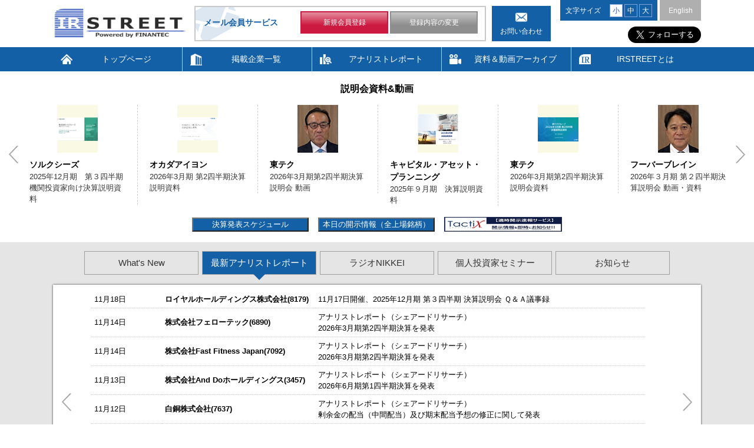

--- FILE ---
content_type: text/html; charset=EUC-JP
request_url: http://www.irstreet.com/new/jp/index.php?brand_code=4044
body_size: 102049
content:
<!DOCTYPE html>
<html lang="ja">
<head>
<!-- Global site tag (gtag.js) - Google Analytics -->
<script async src="https://www.googletagmanager.com/gtag/js?id=UA-13148639-1"></script>
<script>
  window.dataLayer = window.dataLayer || [];
  function gtag(){dataLayer.push(arguments);}
  gtag('js', new Date());

  gtag('config', 'UA-13148639-1');
</script>
<meta http-equiv="Content-Type" content="text/html; charset=EUC-JP">
<meta http-equiv="Cache-Control" content="no-cache">
<meta content="yes" name="apple-mobile-web-app-capable">
<meta name="viewport" content="width=device-width,height=device-height,inital-scale=1.0,maximum-scale=1.0,user-scalable=no;">
<title>IRSTREET JP トップページ</title>
<meta name="description" content="企業が発信するIR・投資家情報をまとめてご覧いただけます。注目企業の情報をメール（無料）でいち早く入手でき、決算説明会などの動画も充実。">
<meta name="format-detection" content="telephone=no">
<!--[if IE]><meta http-equiv="X-UA-Compatible" content="IE=edge"><![endif]-->
<link href="css/common.css" rel="stylesheet" type="text/css" media="all and (min-width : 769px)">
<link href="css/common_sp.css" rel="stylesheet" type="text/css" media="only screen and (max-width : 768px)">
<link href="css/layout.css" rel="stylesheet" type="text/css" media="all and (min-width : 769px)">
<link href="css/layout_sp.css" rel="stylesheet" type="text/css" media="only screen and (max-width : 768px)">
<link href="css/slick.css" rel="stylesheet" type="text/css">
<link href="css/nikkei.css" rel="stylesheet" type="text/css" media="all and (min-width : 769px)">
<link href="css/nikkei_sp.css" rel="stylesheet" type="text/css" media="only screen and (max-width : 768px)">
<link href="css/event.css" rel="stylesheet" type="text/css">
<link href="css/popup.css" rel="stylesheet" type="text/css">
<link rel=”canonical” href=”https://www.irstreet.com/new/jp/”>
<script type="text/javascript" src="js/jquery.min.js"></script>
<script type="text/javascript" src="js/jquery.biggerlink.min.js"></script>
<script type="text/javascript" src="js/jquery.cookie.js"></script>
<script type="text/javascript" src="js/slick.js"></script>
<script type="text/javascript" src="js/common.js"></script>
<script type="text/javascript" src="js/common2.js"></script>
</head>
<body id="index">
<div id="wrapper">
<header>
	<div id="header">
		<div id="headerIn" class="clearfix">
			<h1 id="headerLogo"><a href="/new/jp/index.php"><img src="/new/jp/img/logo.jpg" alt=""></a></h1>
			<div id="headerLinks" >
				<div class="btnMenu">
					<a href="javascript:void(0);">
						<span></span>
						<span></span>
						<span></span>
					</a>
				</div>
			</div><!-- /.headerLinks -->				
			<div class="headerBox">
				<ul>
					<li class="firLi">メール会員サービス</li>
					<li>
					<div class="headBtn">
						<ul class="clearfix headBtnUl">
							<li><a href="https://ircms.irstreet.com/member_registration/new_u.php?site=1&language=1&brand_selection=1" class="hlg01" target="_blank">新規会員登録</a></li>
							<li><a href="
https://ircms.irstreet.com/member_registration/existing_u.php?site=1&language=1&brand_selection=1" class="hlg01" target="_blank">登録内容の変更</a></li>
						</ul>
					</div>
					</li>
				</ul>
			</div>
			<p class="headerContact pc"><a href="https://ircms.irstreet.com/contact/jp/contact.php" target="_blank">お問い合わせ</a></p>
			<div class="hearTips">
				<div class="size fontSize">
					<p class="font">文字サイズ</p>
					<a href="#" class="small" data-font="fontN">小</a>
					<a href="#" class="mid" data-font="fontM">中</a>
					<a href="#" class="big" data-font="fontL">大</a>
				</div>
				<a href="/new/en/" class="english">English</a>
			</div>
			<div>
				<div class="twitter"><a href="https://twitter.com/IRSTREET_JP?ref_src=twsrc%5Etfw" class="twitter-follow-button" data-size="large" data-show-screen-name="false" data-lang="ja" data-show-count="false">Follow @IRSTREET_JP</a><script async src="https://platform.twitter.com/widgets.js" charset="utf-8"></script></div>
				<!--<div class="irstreet"><a href="https://websys.irstreet.com/whats-irstreet/"　target='_balnk'>IRSTREETとは？</a></div> -->
				<div></div>
			</div><!-- /.headerIn -->
			</div>
		<nav id="gNavi">
			<div class="inner">
				<ul class="clearfix">
					<li><a href="/new/jp/">トップページ</a></li>
					<li><a href="/new/jp/com_list.php">掲載企業一覧</a></li>
					<!--<li><a href="/new/jp/calenderlist.php">決算発表スケジュール</a></li>-->
					<li><a href="/new/jp/analystreport.php">アナリストレポート</a></li>
					<li><a href="/new/jp/video_archive.php">資料＆動画アーカイブ</a></li>
					<li><a href="https://websys.irstreet.com/?page_id=432" target="_blank">IRSTREETとは</a></li>
					<li class="sp"><a href="https://ircms.irstreet.com/contact/jp/contact.php" target="_blank">お問い合わせ</a></li>
				</ul>
				<div class="hearTips">
					<a href="/new/en/" class="english">English</a>
				</div>
			</div>
		</nav><!-- /#gNavi -->
	</div><!-- /#header -->
</header>	<article>
		<div id="mainVisual">
	        <div class="contBlockWrap03">
				<center><p><b>説明会資料&amp;動画</b></p></center>
				<div class="sliItem">
					<div class="toggleWrap">
						<div class="toggleBox toggleBlock">
<script language="JavaScript">
document.write ('<' + 'script language="JavaScript" src="https://ircms.irstreet.com/contents/export.php?template=2110&brand=&charset=1&url=' + escape(window.location.href) + '"></' + 'script>');
</script>
						</div>
				<div  style="text-align: center;  font-weight: bold; background: #FFFFFF; margin: 0px; padding: 0px;"><a href="/new/jp/calenderlist.php"><button style="color: #fff; background: #1360A6;" type="button" name="tactix" value="　　決算発表スケジュール　　">　　決算発表スケジュール　　</button></a>　<a href="index.php#tactix"><button style="color: #fff; background: #1360A6;" type="button" name="tactix" value="本日の開示情報（全上場銘柄）">本日の開示情報（全上場銘柄）</button></a>　<a href="http://www.tokyoipo.com/rcs_ctl/acs_lg.php?cnt_code=ban_tac_irs_top" target="_blank"><img src="img/banner_news.png" alt="Tactix"/></a></div>
					</div>
				</div>				
			</div><!-- /.contBlockWrap03 -->
		</div><!-- /.mainVisual -->
		<!--<div id="teaser">-->
	
		<!--</div>--><!-- /.teaser -->
		<!-- <div id="breadcrumb"> -->
		<!-- </div> --><!-- /.breadcrumb -->

			<div id="contents">
			<div id="main">			
	        	<div class="contBlockWrap02">
	        		<div class="inner">
		        		<div class="slider slider-nav">
	        				<div class="sliderDiv">What's New</div>
	        				<div class="sliderDiv">最新アナリストレポート</div>
	        				<div class="sliderDiv">ラジオNIKKEI</div>
	        				<div class="sliderDiv">個人投資家セミナー</div>
	        				<div class="sliderDiv">お知らせ</div>
						</div>
						<div class="slider slider-for">
							<div class="sliItem">
								<div class="toggleWrap">
									<p class="toggleTitle toggleNone"><a href="javascript:void(0)" class="toggleBtn active">What's New</a></p>
									<div class="toggleBox toggleBlock" style="display: block;">
												<script type="text/javascript" >
													$(window).on('load', function() {
															$.ajaxSetup({
																	beforeSend: function(xhr){
																		xhr.overrideMimeType("text/html;charset=EUC-JP");
																	}
															});
													$('#top1').load('inc/top1.txt')
													});
												</script>
												<div id="top1"></div>
<!--<script language="JavaScript">
document.write ('<' + 'script language="JavaScript" src="https://ircms.irstreet.com/contents/export.php?template=1815&brand=0&charset=1&url=' + escape(window.location.href) + '"></' + 'script>');
</script>-->
									</div>
								</div>
							</div>
							<div class="sliItem">
								<div class="toggleWrap">
									<p class="toggleTitle toggleNone"><a href="javascript:void(0)" class="toggleBtn">最新アナリストレポート</a></p>
									<div class="toggleBox toggleBlock">
												<script type="text/javascript" >
													$(document).ready(function(){
															$.ajaxSetup({
																	beforeSend: function(xhr){
																		xhr.overrideMimeType("text/html;charset=EUC-JP");
																	}
															});
													$('#top3').load('inc/top3.txt')
													});
												</script>
												<div id="top3"></div>
<!--										<script language="JavaScript">
document.write ('<' + 'script language="JavaScript" src="https://ircms.irstreet.com/contents/export.php?template=1884&brand=0&charset=1&url=' + escape(window.location.href) + '"></' + 'script>');
</script>-->
									</div>
								</div>
							</div>
							<div class="sliItem">
								<div class="toggleWrap">
									<p class="toggleTitle toggleNone"><a href="javascript:void(0)" class="toggleBtn">ラジオNIKKEI</a></p>
									<div class="toggleBox toggleBlock">
												<script type="text/javascript" >
													$(function(){
															$.ajaxSetup({
																	beforeSend: function(xhr){
																		xhr.overrideMimeType("text/html;charset=EUC-JP");
																	}
															});
													$('#nikkei').load('maintenance/nikkei/nikkei.txt')
													});
												</script>
												<div id="nikkei"></div>
									</div>
								</div>
							</div>
							<div class="sliItem">
								<div class="toggleWrap">
									<p class="toggleTitle toggleNone"><a href="javascript:void(0)" class="toggleBtn">個人投資家セミナー</a></p>
									<div class="toggleBox toggleBlock">
												<script type="text/javascript" >
													$(function(){
															$.ajaxSetup({
																	beforeSend: function(xhr){
																		xhr.overrideMimeType("text/html;charset=EUC-JP");
																	}
															});
													$('#event').load('maintenance/event/event.txt')
													});
												</script>
												<div id="event"></div>
									</div>
								</div>
							</div>
							<div class="sliItem">
								<div class="toggleWrap">
<!--									<div class="toggleBox toggleBlock newItems">-->
									<p class="toggleTitle toggleNone"><a href="javascript:void(0)" class="toggleBtn">お知らせ</a></p>
									<div class="toggleBox toggleBlock">
										<h2 class="hdLM">お知らせ</h2>
												<script type="text/javascript" >
													$(function(){
															$.ajaxSetup({
																	beforeSend: function(xhr){
																		xhr.overrideMimeType("text/html;charset=EUC-JP");
																	}
															});
													$('#Information').load('maintenance/information.txt')
													});
												</script>
										<div id="Information"></div><br><br>
										<h2 class="hdLM">新規掲載企業</h2>
												<script type="text/javascript" >
													$(function(){
															$.ajaxSetup({
																	beforeSend: function(xhr){
																		xhr.overrideMimeType("text/html;charset=EUC-JP");
																	}
															});
													$('#top2').load('inc/top2.txt')
													});
												</script>
											<div id="top2"></div>
<!--										<script language="JavaScript">
document.write ('<' + 'script language="JavaScript" src="https://ircms.irstreet.com/contents/export.php?template=1802&brand=0&charset=1&url=' + escape(window.location.href) + '"></' + 'script>');
</script>-->
									</div>
								</div>
							</div>



<div class="sliItem">
								<div class="toggleWrap">
									<p class="toggleTitle toggleNone"><a href="javascript:void(0)" class="toggleBtn">	レント(372A)</a></p>
									<div class="toggleBox toggleBlock">
												<script type="text/javascript" >
													$(function(){
															$.ajaxSetup({
																	beforeSend: function(xhr){
																		xhr.overrideMimeType("text/html;charset=EUC-JP");
																	}
															});
													$('#spcl061').load('maintenance/special_page061/company.txt')
													});
												</script>
												<div id="spcl061"></div>
									</div>
								</div>
							</div>



<div class="sliItem">
								<div class="toggleWrap">
									<p class="toggleTitle toggleNone"><a href="javascript:void(0)" class="toggleBtn">	リガク・ホールディングス(268A)</a></p>
									<div class="toggleBox toggleBlock">
												<script type="text/javascript" >
													$(function(){
															$.ajaxSetup({
																	beforeSend: function(xhr){
																		xhr.overrideMimeType("text/html;charset=EUC-JP");
																	}
															});
													$('#spcl060').load('maintenance/special_page060/company.txt')
													});
												</script>
												<div id="spcl060"></div>
									</div>
								</div>
							</div>





<!--
<div class="sliItem">
								<div class="toggleWrap">
									<p class="toggleTitle toggleNone"><a href="javascript:void(0)" class="toggleBtn">	フーバーブレイン(3927)</a></p>
									<div class="toggleBox toggleBlock">
												<script type="text/javascript" >
													$(function(){
															$.ajaxSetup({
																	beforeSend: function(xhr){
																		xhr.overrideMimeType("text/html;charset=EUC-JP");
																	}
															});
													$('#spcl057').load('maintenance/special_page057/company.txt')
													});
												</script>
												<div id="spcl057"></div>
									</div>
								</div>
							</div>




<div class="sliItem">
								<div class="toggleWrap">
									<p class="toggleTitle toggleNone"><a href="javascript:void(0)" class="toggleBtn">	プリントネット(7805)</a></p>
									<div class="toggleBox toggleBlock">
												<script type="text/javascript" >
													$(function(){
															$.ajaxSetup({
																	beforeSend: function(xhr){
																		xhr.overrideMimeType("text/html;charset=EUC-JP");
																	}
															});
													$('#spcl056').load('maintenance/special_page056/company.txt')
													});
												</script>
												<div id="spcl056"></div>
									</div>
								</div>
							</div>



<div class="sliItem">
								<div class="toggleWrap">
									<p class="toggleTitle toggleNone"><a href="javascript:void(0)" class="toggleBtn">	パシフィックネット(3021)</a></p>
									<div class="toggleBox toggleBlock">
												<script type="text/javascript" >
													$(function(){
															$.ajaxSetup({
																	beforeSend: function(xhr){
																		xhr.overrideMimeType("text/html;charset=EUC-JP");
																	}
															});
													$('#spcl055').load('maintenance/special_page055/company.txt')
													});
												</script>
												<div id="spcl055"></div>
									</div>
								</div>
							</div>



<div class="sliItem">
								<div class="toggleWrap">
									<p class="toggleTitle toggleNone"><a href="javascript:void(0)" class="toggleBtn">	リファインバースグループ(7375)</a></p>
									<div class="toggleBox toggleBlock">
												<script type="text/javascript" >
													$(function(){
															$.ajaxSetup({
																	beforeSend: function(xhr){
																		xhr.overrideMimeType("text/html;charset=EUC-JP");
																	}
															});
													$('#spcl054').load('maintenance/special_page054/company.txt')
													});
												</script>
												<div id="spcl054"></div>
									</div>
								</div>
							</div>



<div class="sliItem">
								<div class="toggleWrap">
									<p class="toggleTitle toggleNone"><a href="javascript:void(0)" class="toggleBtn">	ゼロ(9028)</a></p>
									<div class="toggleBox toggleBlock">
												<script type="text/javascript" >
													$(function(){
															$.ajaxSetup({
																	beforeSend: function(xhr){
																		xhr.overrideMimeType("text/html;charset=EUC-JP");
																	}
															});
													$('#spcl053').load('maintenance/special_page053/company.txt')
													});
												</script>
												<div id="spcl053"></div>
									</div>
								</div>
							</div>



<div class="sliItem">
								<div class="toggleWrap">
									<p class="toggleTitle toggleNone"><a href="javascript:void(0)" class="toggleBtn">	日本オーエー研究所(5241)</a></p>
									<div class="toggleBox toggleBlock">
												<script type="text/javascript" >
													$(function(){
															$.ajaxSetup({
																	beforeSend: function(xhr){
																		xhr.overrideMimeType("text/html;charset=EUC-JP");
																	}
															});
													$('#spcl046').load('maintenance/special_page046/company.txt')
													});
												</script>
												<div id="spcl046"></div>
									</div>
								</div>
							</div>




<div class="sliItem">
								<div class="toggleWrap">
									<p class="toggleTitle toggleNone"><a href="javascript:void(0)" class="toggleBtn">	表示灯(7368)</a></p>
									<div class="toggleBox toggleBlock">
												<script type="text/javascript" >
													$(function(){
															$.ajaxSetup({
																	beforeSend: function(xhr){
																		xhr.overrideMimeType("text/html;charset=EUC-JP");
																	}
															});
													$('#spcl048').load('maintenance/special_page048/company.txt')
													});

<div class="sliItem">
								<div class="toggleWrap">
									<p class="toggleTitle toggleNone"><a href="javascript:void(0)" class="toggleBtn">	VTホールディングス(7593)</a></p>
									<div class="toggleBox toggleBlock">
												<script type="text/javascript" >
													$(function(){
															$.ajaxSetup({
																	beforeSend: function(xhr){
																		xhr.overrideMimeType("text/html;charset=EUC-JP");
																	}
															});
													$('#spcl047').load('maintenance/special_page047/company.txt')
													});
												</script>
												<div id="spcl047"></div>
									</div>
								</div>
							</div>

-->

<!--
<div class="sliItem">
								<div class="toggleWrap">
									<p class="toggleTitle toggleNone"><a href="javascript:void(0)" class="toggleBtn">	Fast Fitness Japan(7092)</a></p>
									<div class="toggleBox toggleBlock">
												<script type="text/javascript" >
													$(function(){
															$.ajaxSetup({
																	beforeSend: function(xhr){
																		xhr.overrideMimeType("text/html;charset=EUC-JP");
																	}
															});
													$('#spcl045').load('maintenance/special_page045/company.txt')
													});
												</script>
												<div id="spcl045"></div>
									</div>
								</div>
							</div>




<div class="sliItem">
								<div class="toggleWrap">
									<p class="toggleTitle toggleNone"><a href="javascript:void(0)" class="toggleBtn">	スペース(9622)</a></p>
									<div class="toggleBox toggleBlock">
												<script type="text/javascript" >
													$(function(){
															$.ajaxSetup({
																	beforeSend: function(xhr){
																		xhr.overrideMimeType("text/html;charset=EUC-JP");
																	}
															});
													$('#spcl044').load('maintenance/special_page044/company.txt')
													});
												</script>
												<div id="spcl044"></div>
									</div>
								</div>
							</div>



<div class="sliItem">
								<div class="toggleWrap">
									<p class="toggleTitle toggleNone"><a href="javascript:void(0)" class="toggleBtn">	オムニ・プラス・システム(7699)</a></p>
									<div class="toggleBox toggleBlock">
												<script type="text/javascript" >
													$(function(){
															$.ajaxSetup({
																	beforeSend: function(xhr){
																		xhr.overrideMimeType("text/html;charset=EUC-JP");
																	}
															});
													$('#spcl042').load('maintenance/special_page042/company.txt')
													});
												</script>
												<div id="spcl042"></div>
									</div>
								</div>
							</div>



<div class="sliItem">
								<div class="toggleWrap">
									<p class="toggleTitle toggleNone"><a href="javascript:void(0)" class="toggleBtn">	AKIBAホールディングス(6840)</a></p>
									<div class="toggleBox toggleBlock">
												<script type="text/javascript" >
													$(function(){
															$.ajaxSetup({
																	beforeSend: function(xhr){
																		xhr.overrideMimeType("text/html;charset=EUC-JP");
																	}
															});
													$('#spcl040').load('maintenance/special_page040/company.txt')
													});
												</script>
												<div id="spcl040"></div>
									</div>
								</div>
							</div>



<div class="sliItem">
								<div class="toggleWrap">
									<p class="toggleTitle toggleNone"><a href="javascript:void(0)" class="toggleBtn">	三栄コーポレーション(8119)</a></p>
									<div class="toggleBox toggleBlock">
												<script type="text/javascript" >
													$(function(){
															$.ajaxSetup({
																	beforeSend: function(xhr){
																		xhr.overrideMimeType("text/html;charset=EUC-JP");
																	}
															});
													$('#spcl039').load('maintenance/special_page039/company.txt')
													});
												</script>
												<div id="spcl039"></div>
									</div>
								</div>
							</div>



<div class="sliItem">
								<div class="toggleWrap">
									<p class="toggleTitle toggleNone"><a href="javascript:void(0)" class="toggleBtn">	レシップホールディングス(7213)</a></p>
									<div class="toggleBox toggleBlock">
												<script type="text/javascript" >
													$(function(){
															$.ajaxSetup({
																	beforeSend: function(xhr){
																		xhr.overrideMimeType("text/html;charset=EUC-JP");
																	}
															});
													$('#spcl038').load('maintenance/special_page038/company.txt')
													});
												</script>
												<div id="spcl038"></div>
									</div>
								</div>
							</div>


-->

<!--
<div class="sliItem">
								<div class="toggleWrap">
									<p class="toggleTitle toggleNone"><a href="javascript:void(0)" class="toggleBtn">	ヤマイチ・ユニハイムエステート(2984)</a></p>
									<div class="toggleBox toggleBlock">
												<script type="text/javascript" >
													$(function(){
															$.ajaxSetup({
																	beforeSend: function(xhr){
																		xhr.overrideMimeType("text/html;charset=EUC-JP");
																	}
															});
													$('#spcl036').load('maintenance/special_page036/company.txt')
													});
												</script>
												<div id="spcl036"></div>
									</div>
								</div>
							</div>



-->
<!--
<div class="sliItem">
								<div class="toggleWrap">
									<p class="toggleTitle toggleNone"><a href="javascript:void(0)" class="toggleBtn">	東宝(9602)</a></p>
									<div class="toggleBox toggleBlock">
												<script type="text/javascript" >
													$(function(){
															$.ajaxSetup({
																	beforeSend: function(xhr){
																		xhr.overrideMimeType("text/html;charset=EUC-JP");
																	}
															});
													$('#spcl034').load('maintenance/special_page034/company.txt')
													});
												</script>
												<div id="spcl034"></div>
									</div>
								</div>
							</div>
-->
<!--
<div class="sliItem">
								<div class="toggleWrap">
									<p class="toggleTitle toggleNone"><a href="javascript:void(0)" class="toggleBtn">	キャピタル&middot;アセット&middot;プランニング(3965)</a></p>
									<div class="toggleBox toggleBlock">
												<script type="text/javascript" >
													$(function(){
															$.ajaxSetup({
																	beforeSend: function(xhr){
																		xhr.overrideMimeType("text/html;charset=EUC-JP");
																	}
															});
													$('#spcl033').load('maintenance/special_page033/company.txt')
													});
												</script>
												<div id="spcl033"></div>
									</div>
								</div>
							</div>

-->

<!--
<div class="sliItem">
								<div class="toggleWrap">
									<p class="toggleTitle toggleNone"><a href="javascript:void(0)" class="toggleBtn">	山善(8051)</a></p>
									<div class="toggleBox toggleBlock">
												<script type="text/javascript" >
													$(function(){
															$.ajaxSetup({
																	beforeSend: function(xhr){
																		xhr.overrideMimeType("text/html;charset=EUC-JP");
																	}
															});
													$('#spcl032').load('maintenance/special_page032/company.txt')
													});
												</script>
												<div id="spcl032"></div>
									</div>
								</div>
							</div>-->



<!--
<div class="sliItem">
								<div class="toggleWrap">
									<p class="toggleTitle toggleNone"><a href="javascript:void(0)" class="toggleBtn">	ティムス(4891)</a></p>
									<div class="toggleBox toggleBlock">
												<script type="text/javascript" >
													$(function(){
															$.ajaxSetup({
																	beforeSend: function(xhr){
																		xhr.overrideMimeType("text/html;charset=EUC-JP");
																	}
															});
													$('#spcl031').load('maintenance/special_page031/company.txt')
													});
												</script>
												<div id="spcl031"></div>
									</div>
								</div>
							</div>

-->
<!--
<div class="sliItem">
								<div class="toggleWrap">
									<p class="toggleTitle toggleNone"><a href="javascript:void(0)" class="toggleBtn">	アクシス(4012)</a></p>
									<div class="toggleBox toggleBlock">
												<script type="text/javascript" >
													$(function(){
															$.ajaxSetup({
																	beforeSend: function(xhr){
																		xhr.overrideMimeType("text/html;charset=EUC-JP");
																	}
															});
													$('#spcl029').load('maintenance/special_page029/company.txt')
													});
												</script>
												<div id="spcl029"></div>
									</div>
								</div>
							</div>


<div class="sliItem">
								<div class="toggleWrap">
									<p class="toggleTitle toggleNone"><a href="javascript:void(0)" class="toggleBtn">	東テク(9960)</a></p>
									<div class="toggleBox toggleBlock">
												<script type="text/javascript" >
													$(function(){
															$.ajaxSetup({
																	beforeSend: function(xhr){
																		xhr.overrideMimeType("text/html;charset=EUC-JP");
																	}
															});
													$('#spcl028').load('maintenance/special_page028/company.txt')
													});
												</script>
												<div id="spcl028"></div>
									</div>
								</div>
							</div>-->


<!--
<div class="sliItem">
								<div class="toggleWrap">
									<p class="toggleTitle toggleNone"><a href="javascript:void(0)" class="toggleBtn">	株式会社キューブ(7112)</a></p>
									<div class="toggleBox toggleBlock">
												<script type="text/javascript" >
													$(function(){
															$.ajaxSetup({
																	beforeSend: function(xhr){
																		xhr.overrideMimeType("text/html;charset=EUC-JP");
																	}
															});
													$('#spcl027').load('maintenance/special_page027/company.txt')
													});
												</script>
												<div id="spcl027"></div>
									</div>
								</div>
							</div>

-->
<!--
<div class="sliItem">
								<div class="toggleWrap">
									<p class="toggleTitle toggleNone"><a href="javascript:void(0)" class="toggleBtn">	新都ホールディングス株式会社(2776)</a></p>
									<div class="toggleBox toggleBlock">
												<script type="text/javascript" >
													$(function(){
															$.ajaxSetup({
																	beforeSend: function(xhr){
																		xhr.overrideMimeType("text/html;charset=EUC-JP");
																	}
															});
													$('#spcl026').load('maintenance/special_page026/company.txt')
													});
												</script>
												<div id="spcl026"></div>
									</div>
								</div>
							</div>-->


<!--
<div class="sliItem">
								<div class="toggleWrap">
									<p class="toggleTitle toggleNone"><a href="javascript:void(0)" class="toggleBtn">BCC株式会社(7376)</a></p>
									<div class="toggleBox toggleBlock">
												<script type="text/javascript" >
													$(function(){
															$.ajaxSetup({
																	beforeSend: function(xhr){
																		xhr.overrideMimeType("text/html;charset=EUC-JP");
																	}
															});
													$('#spcl025').load('maintenance/special_page025/company.txt')
													});
												</script>
												<div id="spcl025"></div>
									</div>
								</div>
							</div>-->


					
						</div>

					</div>
	        	</div><!-- /.contBlockWrap02 -->

		<div id="mainVisual">
			<div class="contBlockWrap01">
				<div class="contBlockImg">
					<div class="logoSlider clearfix">
						<div id="ticker_1_moji1" style="text-align: left; position: absolute; white-space: nowrap"><p><a href="/new/jp/brand/index.php?&contents=brand_newsrelease&brand=234" class="new"><img src="https://ircms.irstreet.com/contents/data_file.php?template=1816&brand=&data=140593&filename=logo_image_file_j&no_access_count=1" alt="3837アドソル日進"></a></p><p><a href="/new/jp/brand/index.php?&contents=brand_newsrelease&brand=401"><img src="https://ircms.irstreet.com/contents/data_file.php?template=1816&brand=&data=420532&filename=logo_image_file_j&no_access_count=1" alt="5241日本オーエー研究所"></a></p><p><a href="/new/jp/brand/index.php?&contents=brand_newsrelease&brand=344"><img src="https://ircms.irstreet.com/contents/data_file.php?template=1816&brand=&data=252197&filename=logo_image_file_j&no_access_count=1" alt="6547グリーンズ"></a></p><p><a href="/new/jp/brand/index.php?&contents=brand_newsrelease&brand=414"><img src="https://ircms.irstreet.com/contents/data_file.php?template=1816&brand=&data=462765&filename=logo_image_file_j&no_access_count=1" alt="2449プラップジャパン"></a></p><p><a href="/new/jp/brand/index.php?&contents=brand_newsrelease&brand=405"><img src="https://ircms.irstreet.com/contents/data_file.php?template=1816&brand=&data=430329&filename=logo_image_file_j&no_access_count=1" alt="3998すららネット"></a></p><p><a href="/new/jp/brand/index.php?&contents=brand_newsrelease&brand=310" class="new"><img src="https://ircms.irstreet.com/contents/data_file.php?template=1816&brand=&data=225983&filename=logo_image_file_j&no_access_count=1" alt="7810クロスフォー"></a></p><p><a href="/new/jp/brand/index.php?&contents=brand_newsrelease&brand=345" class="new"><img src="https://ircms.irstreet.com/contents/data_file.php?template=1816&brand=&data=253520&filename=logo_image_file_j&no_access_count=1" alt="4421ディ・アイ・システム"></a></p><p><a href="/new/jp/brand/index.php?&contents=brand_newsrelease&brand=367"><img src="https://ircms.irstreet.com/contents/data_file.php?template=1816&brand=&data=316351&filename=logo_image_file_j&no_access_count=1" alt="3435サンコーテクノ"></a></p><p><a href="/new/jp/brand/index.php?&contents=brand_newsrelease&brand=147"><img src="https://ircms.irstreet.com/contents/data_file.php?template=1816&brand=&data=63521&filename=logo_image_file_j&no_access_count=1" alt="2488ＪＴＰ"></a></p><p><a href="/new/jp/brand/index.php?&contents=brand_newsrelease&brand=402"><img src="https://ircms.irstreet.com/contents/data_file.php?template=1816&brand=&data=422330&filename=logo_image_file_j&no_access_count=1" alt="7593VTホールディングス"></a></p><p><a href="/new/jp/brand/index.php?&contents=brand_newsrelease&brand=248" class="new"><img src="https://ircms.irstreet.com/contents/data_file.php?template=1816&brand=&data=165149&filename=logo_image_file_j&no_access_count=1" alt="3196ホットランドホールディングス"></a></p><p><a href="/new/jp/brand/index.php?&contents=brand_newsrelease&brand=59" class="new"><img src="https://ircms.irstreet.com/contents/data_file.php?template=1816&brand=&data=1415&filename=logo_image_file_j&no_access_count=1" alt="9531東京ガス"></a></p><p><a href="/new/jp/brand/index.php?&contents=brand_newsrelease&brand=378"><img src="https://ircms.irstreet.com/contents/data_file.php?template=1816&brand=&data=342508&filename=logo_image_file_j&no_access_count=1" alt="2999ホームポジション"></a></p><p><a href="/new/jp/brand/index.php?&contents=brand_newsrelease&brand=261"><img src="https://ircms.irstreet.com/contents/data_file.php?template=1816&brand=&data=182866&filename=logo_image_file_j&no_access_count=1" alt="3277サンセイランディック"></a></p><p><a href="/new/jp/brand/index.php?&contents=brand_newsrelease&brand=395"><img src="https://ircms.irstreet.com/contents/data_file.php?template=1816&brand=&data=384185&filename=logo_image_file_j&no_access_count=1" alt="6840ＡＫＩＢＡホールディングス"></a></p><p><a href="/new/jp/brand/index.php?&contents=brand_newsrelease&brand=103" class="new"><img src="https://ircms.irstreet.com/contents/data_file.php?template=1816&brand=&data=2471&filename=logo_image_file_j&no_access_count=1" alt="4745東京個別指導学院"></a></p><p><a href="/new/jp/brand/index.php?&contents=brand_newsrelease&brand=364" class="new"><img src="https://ircms.irstreet.com/contents/data_file.php?template=1816&brand=&data=313146&filename=logo_image_file_j&no_access_count=1" alt="5933アルインコ"></a></p><p><a href="/new/jp/brand/index.php?&contents=brand_newsrelease&brand=375"><img src="https://ircms.irstreet.com/contents/data_file.php?template=1816&brand=&data=333261&filename=logo_image_file_j&no_access_count=1" alt="3457And Doホールディングス"></a></p><p><a href="/new/jp/brand/index.php?&contents=brand_newsrelease&brand=383"><img src="https://ircms.irstreet.com/contents/data_file.php?template=1816&brand=&data=361677&filename=logo_image_file_j&no_access_count=1" alt="7112キューブ"></a></p><p><a href="/new/jp/brand/index.php?&contents=brand_newsrelease&brand=381"><img src="https://ircms.irstreet.com/contents/data_file.php?template=1816&brand=&data=357564&filename=logo_image_file_j&no_access_count=1" alt="7376BCC"></a></p><p><a href="/new/jp/brand/index.php?&contents=brand_newsrelease&brand=255" class="new"><img src="https://ircms.irstreet.com/contents/data_file.php?template=1816&brand=&data=172791&filename=logo_image_file_j&no_access_count=1" alt="8938グローム・ホールディングス"></a></p><p><a href="/new/jp/brand/index.php?&contents=brand_newsrelease&brand=373" class="new"><img src="https://ircms.irstreet.com/contents/data_file.php?template=1816&brand=&data=331813&filename=logo_image_file_j&no_access_count=1" alt="3395サンマルクホールディングス"></a></p><p><a href="/new/jp/brand/index.php?&contents=brand_newsrelease&brand=249"><img src="https://ircms.irstreet.com/contents/data_file.php?template=1816&brand=&data=166585&filename=logo_image_file_j&no_access_count=1" alt="3173Ｃｏｍｉｎｉｘ"></a></p><p><a href="/new/jp/brand/index.php?&contents=brand_newsrelease&brand=142" class="new"><img src="https://ircms.irstreet.com/contents/data_file.php?template=1816&brand=&data=60194&filename=logo_image_file_j&no_access_count=1" alt="4572カルナバイオサイエンス"></a></p><p><a href="/new/jp/brand/index.php?&contents=brand_newsrelease&brand=257" class="new"><img src="https://ircms.irstreet.com/contents/data_file.php?template=1816&brand=&data=176465&filename=logo_image_file_j&no_access_count=1" alt="3097物語コーポレーション"></a></p><p><a href="/new/jp/brand/index.php?&contents=brand_newsrelease&brand=101" class="new"><img src="https://ircms.irstreet.com/contents/data_file.php?template=1816&brand=&data=2423&filename=logo_image_file_j&no_access_count=1" alt="4760アルファ"></a></p><p><a href="/new/jp/brand/index.php?&contents=brand_newsrelease&brand=347"><img src="https://ircms.irstreet.com/contents/data_file.php?template=1816&brand=&data=257850&filename=logo_image_file_j&no_access_count=1" alt="4310ドリームインキュベータ"></a></p><p><a href="/new/jp/brand/index.php?&contents=brand_newsrelease&brand=338" class="new"><img src="https://ircms.irstreet.com/contents/data_file.php?template=1816&brand=&data=243335&filename=logo_image_file_j&no_access_count=1" alt="3652ディジタルメディアプロフェッショナル"></a></p><p><a href="/new/jp/brand/index.php?&contents=brand_newsrelease&brand=274"><img src="https://ircms.irstreet.com/contents/data_file.php?template=1816&brand=&data=195879&filename=logo_image_file_j&no_access_count=1" alt="1904大成温調"></a></p><p><a href="/new/jp/brand/index.php?&contents=brand_newsrelease&brand=349" class="new"><img src="https://ircms.irstreet.com/contents/data_file.php?template=1816&brand=&data=267150&filename=logo_image_file_j&no_access_count=1" alt="7640トップカルチャー"></a></p><p><a href="/new/jp/brand/index.php?&contents=brand_newsrelease&brand=408"><img src="https://ircms.irstreet.com/contents/data_file.php?template=1816&brand=&data=439330&filename=logo_image_file_j&no_access_count=1" alt="9028ゼロ"></a></p><p><a href="/new/jp/brand/index.php?&contents=brand_newsrelease&brand=404"><img src="https://ircms.irstreet.com/contents/data_file.php?template=1816&brand=&data=429140&filename=logo_image_file_j&no_access_count=1" alt="7368表示灯"></a></p><p><a href="/new/jp/brand/index.php?&contents=brand_newsrelease&brand=12" class="new"><img src="https://ircms.irstreet.com/contents/data_file.php?template=1816&brand=&data=287&filename=logo_image_file_j&no_access_count=1" alt="2492インフォマート"></a></p><p><a href="/new/jp/brand/index.php?&contents=brand_newsrelease&brand=238" class="new"><img src="https://ircms.irstreet.com/contents/data_file.php?template=1816&brand=&data=149140&filename=logo_image_file_j&no_access_count=1" alt="2735ワッツ"></a></p><p><a href="/new/jp/brand/index.php?&contents=brand_newsrelease&brand=155" class="new"><img src="https://ircms.irstreet.com/contents/data_file.php?template=1816&brand=&data=72826&filename=logo_image_file_j&no_access_count=1" alt="3950ザ・パック"></a></p><p><a href="/new/jp/brand/index.php?&contents=brand_newsrelease&brand=314" class="new"><img src="https://ircms.irstreet.com/contents/data_file.php?template=1816&brand=&data=227421&filename=logo_image_file_j&no_access_count=1" alt="8179ロイヤルホールディングス"></a></p><p><a href="/new/jp/brand/index.php?&contents=brand_newsrelease&brand=88" class="new"><img src="https://ircms.irstreet.com/contents/data_file.php?template=1816&brand=&data=2112&filename=logo_image_file_j&no_access_count=1" alt="6835アライドテレシスホールディングス"></a></p><p><a href="/new/jp/brand/index.php?&contents=brand_newsrelease&brand=400" class="new"><img src="https://ircms.irstreet.com/contents/data_file.php?template=1816&brand=&data=404208&filename=logo_image_file_j&no_access_count=1" alt="7092Fast Fitness Japan"></a></p><p><a href="/new/jp/brand/index.php?&contents=brand_newsrelease&brand=351" class="new"><img src="https://ircms.irstreet.com/contents/data_file.php?template=1816&brand=&data=296591&filename=logo_image_file_j&no_access_count=1" alt="2154オープンアップグループ"></a></p><p><a href="/new/jp/brand/index.php?&contents=brand_newsrelease&brand=52" class="new"><img src="https://ircms.irstreet.com/contents/data_file.php?template=1816&brand=&data=1247&filename=logo_image_file_j&no_access_count=1" alt="9997ベルーナ"></a></p><p><a href="/new/jp/brand/index.php?&contents=brand_newsrelease&brand=159"><img src="https://ircms.irstreet.com/contents/data_file.php?template=1816&brand=&data=75115&filename=logo_image_file_j&no_access_count=1" alt="2311エプコ"></a></p><p><a href="/new/jp/brand/index.php?&contents=brand_newsrelease&brand=209"><img src="https://ircms.irstreet.com/contents/data_file.php?template=1816&brand=&data=126723&filename=logo_image_file_j&no_access_count=1" alt="4563アンジェス"></a></p><p><a href="/new/jp/brand/index.php?&contents=brand_newsrelease&brand=282"><img src="https://ircms.irstreet.com/contents/data_file.php?template=1816&brand=&data=206663&filename=logo_image_file_j&no_access_count=1" alt="6625ＪＡＬＣＯホールディングス"></a></p><p><a href="/new/jp/brand/index.php?&contents=brand_newsrelease&brand=368" class="new"><img src="https://ircms.irstreet.com/contents/data_file.php?template=1816&brand=&data=317147&filename=logo_image_file_j&no_access_count=1" alt="7343ブロードマインド"></a></p><p><a href="/new/jp/brand/index.php?&contents=brand_newsrelease&brand=251" class="new"><img src="https://ircms.irstreet.com/contents/data_file.php?template=1816&brand=&data=170404&filename=logo_image_file_j&no_access_count=1" alt="2586フルッタフルッタ"></a></p><p><a href="/new/jp/brand/index.php?&contents=brand_newsrelease&brand=143" class="new"><img src="https://ircms.irstreet.com/contents/data_file.php?template=1816&brand=&data=60823&filename=logo_image_file_j&no_access_count=1" alt="8473ＳＢＩホールディングス"></a></p><p><a href="/new/jp/brand/index.php?&contents=brand_newsrelease&brand=407" class="new"><img src="https://ircms.irstreet.com/contents/data_file.php?template=1816&brand=&data=431932&filename=logo_image_file_j&no_access_count=1" alt="2173博展"></a></p><p><a href="/new/jp/brand/index.php?&contents=brand_newsrelease&brand=36"><img src="https://ircms.irstreet.com/contents/data_file.php?template=1816&brand=&data=863&filename=logo_image_file_j&no_access_count=1" alt="6912菊水ホールディングス"></a></p><p><a href="/new/jp/brand/index.php?&contents=brand_newsrelease&brand=353"><img src="https://ircms.irstreet.com/contents/data_file.php?template=1816&brand=&data=297446&filename=logo_image_file_j&no_access_count=1" alt="4286ＣＬホールディングス"></a></p><p><a href="/new/jp/brand/index.php?&contents=brand_newsrelease&brand=324"><img src="https://ircms.irstreet.com/contents/data_file.php?template=1816&brand=&data=234460&filename=logo_image_file_j&no_access_count=1" alt="5805ＳＷＣＣ"></a></p><p><a href="/new/jp/brand/index.php?&contents=brand_newsrelease&brand=58"><img src="https://ircms.irstreet.com/contents/data_file.php?template=1816&brand=&data=1392&filename=logo_image_file_j&no_access_count=1" alt="2404鉄人化ホールディングス"></a></p><p><a href="/new/jp/brand/index.php?&contents=brand_newsrelease&brand=275" class="new"><img src="https://ircms.irstreet.com/contents/data_file.php?template=1816&brand=&data=196866&filename=logo_image_file_j&no_access_count=1" alt="3293アズマハウス"></a></p><p><a href="/new/jp/brand/index.php?&contents=brand_newsrelease&brand=227"><img src="https://ircms.irstreet.com/contents/data_file.php?template=1816&brand=&data=134106&filename=logo_image_file_j&no_access_count=1" alt="8737あかつき本社"></a></p><p><a href="/new/jp/brand/index.php?&contents=brand_newsrelease&brand=416" class="new"><img src="https://ircms.irstreet.com/contents/data_file.php?template=1816&brand=&data=467939&filename=logo_image_file_j&no_access_count=1" alt="372Aレント"></a></p><p><a href="/new/jp/brand/index.php?&contents=brand_newsrelease&brand=51" class="new"><img src="https://ircms.irstreet.com/contents/data_file.php?template=1816&brand=&data=1223&filename=logo_image_file_j&no_access_count=1" alt="9984ソフトバンクグループ"></a></p><p><a href="/new/jp/brand/index.php?&contents=brand_newsrelease&brand=355"><img src="https://ircms.irstreet.com/contents/data_file.php?template=1816&brand=&data=298776&filename=logo_image_file_j&no_access_count=1" alt="4012アクシス"></a></p><p><a href="/new/jp/brand/index.php?&contents=brand_newsrelease&brand=384" class="new"><img src="https://ircms.irstreet.com/contents/data_file.php?template=1816&brand=&data=365199&filename=logo_image_file_j&no_access_count=1" alt="9960東テク"></a></p><p><a href="/new/jp/brand/index.php?&contents=brand_newsrelease&brand=245" class="new"><img src="https://ircms.irstreet.com/contents/data_file.php?template=1816&brand=&data=160287&filename=logo_image_file_j&no_access_count=1" alt="6073アサンテ"></a></p><p><a href="/new/jp/brand/index.php?&contents=brand_newsrelease&brand=87" class="new"><img src="https://ircms.irstreet.com/contents/data_file.php?template=1816&brand=&data=2088&filename=logo_image_file_j&no_access_count=1" alt="3030ハブ"></a></p><p><a href="/new/jp/brand/index.php?&contents=brand_newsrelease&brand=388" class="new"><img src="https://ircms.irstreet.com/contents/data_file.php?template=1816&brand=&data=367654&filename=logo_image_file_j&no_access_count=1" alt="3965キャピタル・アセット・プランニング"></a></p><p><a href="/new/jp/brand/index.php?&contents=brand_newsrelease&brand=108"><img src="https://ircms.irstreet.com/contents/data_file.php?template=1816&brand=&data=3254&filename=logo_image_file_j&no_access_count=1" alt="4293セプテーニ・ホールディングス"></a></p><p><a href="/new/jp/brand/index.php?&contents=brand_newsrelease&brand=391" class="new"><img src="https://ircms.irstreet.com/contents/data_file.php?template=1816&brand=&data=375041&filename=logo_image_file_j&no_access_count=1" alt="2984ヤマイチエステート"></a></p><p><a href="/new/jp/brand/index.php?&contents=brand_newsrelease&brand=91" class="new"><img src="https://ircms.irstreet.com/contents/data_file.php?template=1816&brand=&data=2183&filename=logo_image_file_j&no_access_count=1" alt="6676バッファロー"></a></p><p><a href="/new/jp/brand/index.php?&contents=brand_newsrelease&brand=306"><img src="https://ircms.irstreet.com/contents/data_file.php?template=1816&brand=&data=225233&filename=logo_image_file_j&no_access_count=1" alt="3490アズ企画設計"></a></p><p><a href="/new/jp/brand/index.php?&contents=brand_newsrelease&brand=399"><img src="https://ircms.irstreet.com/contents/data_file.php?template=1816&brand=&data=400047&filename=logo_image_file_j&no_access_count=1" alt="9622スペース"></a></p><p><a href="/new/jp/brand/index.php?&contents=brand_newsrelease&brand=79"><img src="https://ircms.irstreet.com/contents/data_file.php?template=1816&brand=&data=1895&filename=logo_image_file_j&no_access_count=1" alt="2767円谷フィールズホールディングス"></a></p><p><a href="/new/jp/brand/index.php?&contents=brand_newsrelease&brand=333"><img src="https://ircms.irstreet.com/contents/data_file.php?template=1816&brand=&data=242030&filename=logo_image_file_j&no_access_count=1" alt="4171グローバルインフォメーション"></a></p><p><a href="/new/jp/brand/index.php?&contents=brand_newsrelease&brand=67"><img src="https://ircms.irstreet.com/contents/data_file.php?template=1816&brand=&data=1607&filename=logo_image_file_j&no_access_count=1" alt="8918ランド"></a></p><p><a href="/new/jp/brand/index.php?&contents=brand_newsrelease&brand=397" class="new"><img src="https://ircms.irstreet.com/contents/data_file.php?template=1816&brand=&data=390270&filename=logo_image_file_j&no_access_count=1" alt="7699オムニ・プラス・システム"></a></p><p><a href="/new/jp/brand/index.php?&contents=brand_newsrelease&brand=93" class="new"><img src="https://ircms.irstreet.com/contents/data_file.php?template=1816&brand=&data=2231&filename=logo_image_file_j&no_access_count=1" alt="6460セガサミーホールディングス"></a></p><p><a href="/new/jp/brand/index.php?&contents=brand_newsrelease&brand=386" class="new"><img src="https://ircms.irstreet.com/contents/data_file.php?template=1816&brand=&data=366230&filename=logo_image_file_j&no_access_count=1" alt="8051山善"></a></p><p><a href="/new/jp/brand/index.php?&contents=brand_newsrelease&brand=298"><img src="https://ircms.irstreet.com/contents/data_file.php?template=1816&brand=&data=217737&filename=logo_image_file_j&no_access_count=1" alt="6198キャリア"></a></p><p><a href="/new/jp/brand/index.php?&contents=brand_newsrelease&brand=363"><img src="https://ircms.irstreet.com/contents/data_file.php?template=1816&brand=&data=311151&filename=logo_image_file_j&no_access_count=1" alt="5011ニチレキグループ"></a></p><p><a href="/new/jp/brand/index.php?&contents=brand_newsrelease&brand=289" class="new"><img src="https://ircms.irstreet.com/contents/data_file.php?template=1816&brand=&data=213566&filename=logo_image_file_j&no_access_count=1" alt="3387クリエイト・レストランツ・ホールディングス"></a></p><p><a href="/new/jp/brand/index.php?&contents=brand_newsrelease&brand=348"><img src="https://ircms.irstreet.com/contents/data_file.php?template=1816&brand=&data=261954&filename=logo_image_file_j&no_access_count=1" alt="6867リーダー電子"></a></p><p><a href="/new/jp/brand/index.php?&contents=brand_newsrelease&brand=413"><img src="https://ircms.irstreet.com/contents/data_file.php?template=1816&brand=&data=461393&filename=logo_image_file_j&no_access_count=1" alt="3556リネットジャパングループ"></a></p><p><a href="/new/jp/brand/index.php?&contents=brand_newsrelease&brand=309"><img src="https://ircms.irstreet.com/contents/data_file.php?template=1816&brand=&data=225867&filename=logo_image_file_j&no_access_count=1" alt="4381ビープラッツ"></a></p><p><a href="/new/jp/brand/index.php?&contents=brand_newsrelease&brand=175"><img src="https://ircms.irstreet.com/contents/data_file.php?template=1816&brand=&data=93678&filename=logo_image_file_j&no_access_count=1" alt="8920東祥"></a></p><p><a href="/new/jp/brand/index.php?&contents=brand_newsrelease&brand=403" class="new"><img src="https://ircms.irstreet.com/contents/data_file.php?template=1816&brand=&data=426358&filename=logo_image_file_j&no_access_count=1" alt="4326インテージホールディングス"></a></p><p><a href="/new/jp/brand/index.php?&contents=brand_newsrelease&brand=372"><img src="https://ircms.irstreet.com/contents/data_file.php?template=1816&brand=&data=331035&filename=logo_image_file_j&no_access_count=1" alt="7522ワタミ"></a></p><p><a href="/new/jp/brand/index.php?&contents=brand_newsrelease&brand=169" class="new"><img src="https://ircms.irstreet.com/contents/data_file.php?template=1816&brand=&data=90481&filename=logo_image_file_j&no_access_count=1" alt="3113ＵＮＩＶＡ・Ｏａｋホールディングス"></a></p><p><a href="/new/jp/brand/index.php?&contents=brand_newsrelease&brand=185"><img src="https://ircms.irstreet.com/contents/data_file.php?template=1816&brand=&data=100826&filename=logo_image_file_j&no_access_count=1" alt="3753フライトソリューションズ"></a></p><p><a href="/new/jp/brand/index.php?&contents=brand_newsrelease&brand=85" class="new"><img src="https://ircms.irstreet.com/contents/data_file.php?template=1816&brand=&data=2039&filename=logo_image_file_j&no_access_count=1" alt="6890フェローテック"></a></p><p><a href="/new/jp/brand/index.php?&contents=brand_newsrelease&brand=329"><img src="https://ircms.irstreet.com/contents/data_file.php?template=1816&brand=&data=236818&filename=logo_image_file_j&no_access_count=1" alt="3916デジタル・インフォメーション・テクノロジー"></a></p><p><a href="/new/jp/brand/index.php?&contents=brand_newsrelease&brand=196" class="new"><img src="https://ircms.irstreet.com/contents/data_file.php?template=1816&brand=&data=108284&filename=logo_image_file_j&no_access_count=1" alt="9904ベリテ"></a></p><p><a href="/new/jp/brand/index.php?&contents=brand_newsrelease&brand=387" class="new"><img src="https://ircms.irstreet.com/contents/data_file.php?template=1816&brand=&data=366455&filename=logo_image_file_j&no_access_count=1" alt="4891ティムス"></a></p><p><a href="/new/jp/brand/index.php?&contents=brand_newsrelease&brand=394" class="new"><img src="https://ircms.irstreet.com/contents/data_file.php?template=1816&brand=&data=378517&filename=logo_image_file_j&no_access_count=1" alt="8119三栄コーポレーション"></a></p><p><a href="/new/jp/brand/index.php?&contents=brand_newsrelease&brand=273" class="new"><img src="https://ircms.irstreet.com/contents/data_file.php?template=1816&brand=&data=195522&filename=logo_image_file_j&no_access_count=1" alt="3918ＰＣＩホールディングス"></a></p><p><a href="/new/jp/brand/index.php?&contents=brand_newsrelease&brand=411" class="new"><img src="https://ircms.irstreet.com/contents/data_file.php?template=1816&brand=&data=445180&filename=logo_image_file_j&no_access_count=1" alt="7805プリントネット"></a></p><p><a href="/new/jp/brand/index.php?&contents=brand_newsrelease&brand=219" class="new"><img src="https://ircms.irstreet.com/contents/data_file.php?template=1816&brand=&data=129153&filename=logo_image_file_j&no_access_count=1" alt="2384ＳＢＳホールディングス"></a></p><p><a href="/new/jp/brand/index.php?&contents=brand_newsrelease&brand=409" class="new"><img src="https://ircms.irstreet.com/contents/data_file.php?template=1816&brand=&data=444167&filename=logo_image_file_j&no_access_count=1" alt="3021パシフィックネット"></a></p><p><a href="/new/jp/brand/index.php?&contents=brand_newsrelease&brand=352" class="new"><img src="https://ircms.irstreet.com/contents/data_file.php?template=1816&brand=&data=296614&filename=logo_image_file_j&no_access_count=1" alt="3392デリカフーズホールディングス"></a></p><p><a href="/new/jp/brand/index.php?&contents=brand_newsrelease&brand=237"><img src="https://ircms.irstreet.com/contents/data_file.php?template=1816&brand=&data=143501&filename=logo_image_file_j&no_access_count=1" alt="7771日本精密"></a></p><p><a href="/new/jp/brand/index.php?&contents=brand_newsrelease&brand=57"><img src="https://ircms.irstreet.com/contents/data_file.php?template=1816&brand=&data=1367&filename=logo_image_file_j&no_access_count=1" alt="9740セントラル警備保障"></a></p><p><a href="/new/jp/brand/index.php?&contents=brand_newsrelease&brand=86"><img src="https://ircms.irstreet.com/contents/data_file.php?template=1816&brand=&data=2063&filename=logo_image_file_j&no_access_count=1" alt="6837京写"></a></p><p><a href="/new/jp/brand/index.php?&contents=brand_newsrelease&brand=286"><img src="https://ircms.irstreet.com/contents/data_file.php?template=1816&brand=&data=210390&filename=logo_image_file_j&no_access_count=1" alt="1430ファーストコーポレーション"></a></p><p><a href="/new/jp/brand/index.php?&contents=brand_newsrelease&brand=268" class="new"><img src="https://ircms.irstreet.com/contents/data_file.php?template=1816&brand=&data=188321&filename=logo_image_file_j&no_access_count=1" alt="6656インスペック"></a></p><p><a href="/new/jp/brand/index.php?&contents=brand_newsrelease&brand=318"><img src="https://ircms.irstreet.com/contents/data_file.php?template=1816&brand=&data=229060&filename=logo_image_file_j&no_access_count=1" alt="6538ディスラプターズ"></a></p><p><a href="/new/jp/brand/index.php?&contents=brand_newsrelease&brand=342" class="new"><img src="https://ircms.irstreet.com/contents/data_file.php?template=1816&brand=&data=250421&filename=logo_image_file_j&no_access_count=1" alt="3968セグエグループ"></a></p><p><a href="/new/jp/brand/index.php?&contents=brand_newsrelease&brand=277" class="new"><img src="https://ircms.irstreet.com/contents/data_file.php?template=1816&brand=&data=197420&filename=logo_image_file_j&no_access_count=1" alt="4284ソルクシーズ"></a></p><p><a href="/new/jp/brand/index.php?&contents=brand_newsrelease&brand=74"><img src="https://ircms.irstreet.com/contents/data_file.php?template=1816&brand=&data=1776&filename=logo_image_file_j&no_access_count=1" alt="2702日本マクドナルドホールディングス"></a></p><p><a href="/new/jp/brand/index.php?&contents=brand_newsrelease&brand=201" class="new"><img src="https://ircms.irstreet.com/contents/data_file.php?template=1816&brand=&data=116447&filename=logo_image_file_j&no_access_count=1" alt="4927ポーラ・オルビスホールディングス"></a></p><p><a href="/new/jp/brand/index.php?&contents=brand_newsrelease&brand=359" class="new"><img src="https://ircms.irstreet.com/contents/data_file.php?template=1816&brand=&data=307258&filename=logo_image_file_j&no_access_count=1" alt="7637白銅"></a></p><p><a href="/new/jp/brand/index.php?&contents=brand_newsrelease&brand=412" class="new"><img src="https://ircms.irstreet.com/contents/data_file.php?template=1816&brand=&data=457351&filename=logo_image_file_j&no_access_count=1" alt="3927フーバーブレイン"></a></p><p><a href="/new/jp/brand/index.php?&contents=brand_newsrelease&brand=254" class="new"><img src="https://ircms.irstreet.com/contents/data_file.php?template=1816&brand=&data=172535&filename=logo_image_file_j&no_access_count=1" alt="6294オカダアイヨン"></a></p><p><a href="/new/jp/brand/index.php?&contents=brand_newsrelease&brand=267" class="new"><img src="https://ircms.irstreet.com/contents/data_file.php?template=1816&brand=&data=187688&filename=logo_image_file_j&no_access_count=1" alt="4674クレスコ"></a></p><p><a href="/new/jp/brand/index.php?&contents=brand_newsrelease&brand=393" class="new"><img src="https://ircms.irstreet.com/contents/data_file.php?template=1816&brand=&data=377099&filename=logo_image_file_j&no_access_count=1" alt="7213レシップホールディングス"></a></p><p><a href="/new/jp/brand/index.php?&contents=brand_newsrelease&brand=208"><img src="https://ircms.irstreet.com/contents/data_file.php?template=1816&brand=&data=123782&filename=logo_image_file_j&no_access_count=1" alt="6157日進工具"></a></p><p><a href="/new/jp/brand/index.php?&contents=brand_newsrelease&brand=263"><img src="https://ircms.irstreet.com/contents/data_file.php?template=1816&brand=&data=183628&filename=logo_image_file_j&no_access_count=1" alt="3419アートグリーン"></a></p><p><a href="/new/jp/brand/index.php?&contents=brand_newsrelease&brand=140" class="new"><img src="https://ircms.irstreet.com/contents/data_file.php?template=1816&brand=&data=57724&filename=logo_image_file_j&no_access_count=1" alt="3252地主"></a></p><p><a href="/new/jp/brand/index.php?&contents=brand_newsrelease&brand=415"><img src="https://ircms.irstreet.com/contents/data_file.php?template=1816&brand=&data=467010&filename=logo_image_file_j&no_access_count=1" alt="268Aリガク・ホールディングス"></a></p><p><a href="/new/jp/brand/index.php?&contents=brand_newsrelease&brand=410"><img src="https://ircms.irstreet.com/contents/data_file.php?template=1816&brand=&data=444244&filename=logo_image_file_j&no_access_count=1" alt="7375リファインバースグループ"></a></p><p><a href="/new/jp/brand/index.php?&contents=brand_newsrelease&brand=145" class="new"><img src="https://ircms.irstreet.com/contents/data_file.php?template=1816&brand=&data=62761&filename=logo_image_file_j&no_access_count=1" alt="9882イエローハット"></a></p><p><a href="/new/jp/brand/index.php?&contents=brand_newsrelease&brand=94"><img src="https://ircms.irstreet.com/contents/data_file.php?template=1816&brand=&data=2255&filename=logo_image_file_j&no_access_count=1" alt="3401帝人"></a></p><p><a href="/new/jp/brand/index.php?&contents=brand_newsrelease&brand=217"><img src="https://ircms.irstreet.com/contents/data_file.php?template=1816&brand=&data=128534&filename=logo_image_file_j&no_access_count=1" alt="9857英和"></a></p></div> <div id="ticker_1_moji2" style="text-align: left; position: absolute; white-space: nowrap"><p><a href="/new/jp/brand/index.php?&contents=brand_newsrelease&brand=234" class="new"><img src="https://ircms.irstreet.com/contents/data_file.php?template=1816&brand=&data=140593&filename=logo_image_file_j&no_access_count=1" alt="3837アドソル日進"></a></p><p><a href="/new/jp/brand/index.php?&contents=brand_newsrelease&brand=401"><img src="https://ircms.irstreet.com/contents/data_file.php?template=1816&brand=&data=420532&filename=logo_image_file_j&no_access_count=1" alt="5241日本オーエー研究所"></a></p><p><a href="/new/jp/brand/index.php?&contents=brand_newsrelease&brand=344"><img src="https://ircms.irstreet.com/contents/data_file.php?template=1816&brand=&data=252197&filename=logo_image_file_j&no_access_count=1" alt="6547グリーンズ"></a></p><p><a href="/new/jp/brand/index.php?&contents=brand_newsrelease&brand=414"><img src="https://ircms.irstreet.com/contents/data_file.php?template=1816&brand=&data=462765&filename=logo_image_file_j&no_access_count=1" alt="2449プラップジャパン"></a></p><p><a href="/new/jp/brand/index.php?&contents=brand_newsrelease&brand=405"><img src="https://ircms.irstreet.com/contents/data_file.php?template=1816&brand=&data=430329&filename=logo_image_file_j&no_access_count=1" alt="3998すららネット"></a></p><p><a href="/new/jp/brand/index.php?&contents=brand_newsrelease&brand=310" class="new"><img src="https://ircms.irstreet.com/contents/data_file.php?template=1816&brand=&data=225983&filename=logo_image_file_j&no_access_count=1" alt="7810クロスフォー"></a></p><p><a href="/new/jp/brand/index.php?&contents=brand_newsrelease&brand=345" class="new"><img src="https://ircms.irstreet.com/contents/data_file.php?template=1816&brand=&data=253520&filename=logo_image_file_j&no_access_count=1" alt="4421ディ・アイ・システム"></a></p><p><a href="/new/jp/brand/index.php?&contents=brand_newsrelease&brand=367"><img src="https://ircms.irstreet.com/contents/data_file.php?template=1816&brand=&data=316351&filename=logo_image_file_j&no_access_count=1" alt="3435サンコーテクノ"></a></p><p><a href="/new/jp/brand/index.php?&contents=brand_newsrelease&brand=147"><img src="https://ircms.irstreet.com/contents/data_file.php?template=1816&brand=&data=63521&filename=logo_image_file_j&no_access_count=1" alt="2488ＪＴＰ"></a></p><p><a href="/new/jp/brand/index.php?&contents=brand_newsrelease&brand=402"><img src="https://ircms.irstreet.com/contents/data_file.php?template=1816&brand=&data=422330&filename=logo_image_file_j&no_access_count=1" alt="7593VTホールディングス"></a></p><p><a href="/new/jp/brand/index.php?&contents=brand_newsrelease&brand=248" class="new"><img src="https://ircms.irstreet.com/contents/data_file.php?template=1816&brand=&data=165149&filename=logo_image_file_j&no_access_count=1" alt="3196ホットランドホールディングス"></a></p><p><a href="/new/jp/brand/index.php?&contents=brand_newsrelease&brand=59" class="new"><img src="https://ircms.irstreet.com/contents/data_file.php?template=1816&brand=&data=1415&filename=logo_image_file_j&no_access_count=1" alt="9531東京ガス"></a></p><p><a href="/new/jp/brand/index.php?&contents=brand_newsrelease&brand=378"><img src="https://ircms.irstreet.com/contents/data_file.php?template=1816&brand=&data=342508&filename=logo_image_file_j&no_access_count=1" alt="2999ホームポジション"></a></p><p><a href="/new/jp/brand/index.php?&contents=brand_newsrelease&brand=261"><img src="https://ircms.irstreet.com/contents/data_file.php?template=1816&brand=&data=182866&filename=logo_image_file_j&no_access_count=1" alt="3277サンセイランディック"></a></p><p><a href="/new/jp/brand/index.php?&contents=brand_newsrelease&brand=395"><img src="https://ircms.irstreet.com/contents/data_file.php?template=1816&brand=&data=384185&filename=logo_image_file_j&no_access_count=1" alt="6840ＡＫＩＢＡホールディングス"></a></p><p><a href="/new/jp/brand/index.php?&contents=brand_newsrelease&brand=103" class="new"><img src="https://ircms.irstreet.com/contents/data_file.php?template=1816&brand=&data=2471&filename=logo_image_file_j&no_access_count=1" alt="4745東京個別指導学院"></a></p><p><a href="/new/jp/brand/index.php?&contents=brand_newsrelease&brand=364" class="new"><img src="https://ircms.irstreet.com/contents/data_file.php?template=1816&brand=&data=313146&filename=logo_image_file_j&no_access_count=1" alt="5933アルインコ"></a></p><p><a href="/new/jp/brand/index.php?&contents=brand_newsrelease&brand=375"><img src="https://ircms.irstreet.com/contents/data_file.php?template=1816&brand=&data=333261&filename=logo_image_file_j&no_access_count=1" alt="3457And Doホールディングス"></a></p><p><a href="/new/jp/brand/index.php?&contents=brand_newsrelease&brand=383"><img src="https://ircms.irstreet.com/contents/data_file.php?template=1816&brand=&data=361677&filename=logo_image_file_j&no_access_count=1" alt="7112キューブ"></a></p><p><a href="/new/jp/brand/index.php?&contents=brand_newsrelease&brand=381"><img src="https://ircms.irstreet.com/contents/data_file.php?template=1816&brand=&data=357564&filename=logo_image_file_j&no_access_count=1" alt="7376BCC"></a></p><p><a href="/new/jp/brand/index.php?&contents=brand_newsrelease&brand=255" class="new"><img src="https://ircms.irstreet.com/contents/data_file.php?template=1816&brand=&data=172791&filename=logo_image_file_j&no_access_count=1" alt="8938グローム・ホールディングス"></a></p><p><a href="/new/jp/brand/index.php?&contents=brand_newsrelease&brand=373" class="new"><img src="https://ircms.irstreet.com/contents/data_file.php?template=1816&brand=&data=331813&filename=logo_image_file_j&no_access_count=1" alt="3395サンマルクホールディングス"></a></p><p><a href="/new/jp/brand/index.php?&contents=brand_newsrelease&brand=249"><img src="https://ircms.irstreet.com/contents/data_file.php?template=1816&brand=&data=166585&filename=logo_image_file_j&no_access_count=1" alt="3173Ｃｏｍｉｎｉｘ"></a></p><p><a href="/new/jp/brand/index.php?&contents=brand_newsrelease&brand=142" class="new"><img src="https://ircms.irstreet.com/contents/data_file.php?template=1816&brand=&data=60194&filename=logo_image_file_j&no_access_count=1" alt="4572カルナバイオサイエンス"></a></p><p><a href="/new/jp/brand/index.php?&contents=brand_newsrelease&brand=257" class="new"><img src="https://ircms.irstreet.com/contents/data_file.php?template=1816&brand=&data=176465&filename=logo_image_file_j&no_access_count=1" alt="3097物語コーポレーション"></a></p><p><a href="/new/jp/brand/index.php?&contents=brand_newsrelease&brand=101" class="new"><img src="https://ircms.irstreet.com/contents/data_file.php?template=1816&brand=&data=2423&filename=logo_image_file_j&no_access_count=1" alt="4760アルファ"></a></p><p><a href="/new/jp/brand/index.php?&contents=brand_newsrelease&brand=347"><img src="https://ircms.irstreet.com/contents/data_file.php?template=1816&brand=&data=257850&filename=logo_image_file_j&no_access_count=1" alt="4310ドリームインキュベータ"></a></p><p><a href="/new/jp/brand/index.php?&contents=brand_newsrelease&brand=338" class="new"><img src="https://ircms.irstreet.com/contents/data_file.php?template=1816&brand=&data=243335&filename=logo_image_file_j&no_access_count=1" alt="3652ディジタルメディアプロフェッショナル"></a></p><p><a href="/new/jp/brand/index.php?&contents=brand_newsrelease&brand=274"><img src="https://ircms.irstreet.com/contents/data_file.php?template=1816&brand=&data=195879&filename=logo_image_file_j&no_access_count=1" alt="1904大成温調"></a></p><p><a href="/new/jp/brand/index.php?&contents=brand_newsrelease&brand=349" class="new"><img src="https://ircms.irstreet.com/contents/data_file.php?template=1816&brand=&data=267150&filename=logo_image_file_j&no_access_count=1" alt="7640トップカルチャー"></a></p><p><a href="/new/jp/brand/index.php?&contents=brand_newsrelease&brand=408"><img src="https://ircms.irstreet.com/contents/data_file.php?template=1816&brand=&data=439330&filename=logo_image_file_j&no_access_count=1" alt="9028ゼロ"></a></p><p><a href="/new/jp/brand/index.php?&contents=brand_newsrelease&brand=404"><img src="https://ircms.irstreet.com/contents/data_file.php?template=1816&brand=&data=429140&filename=logo_image_file_j&no_access_count=1" alt="7368表示灯"></a></p><p><a href="/new/jp/brand/index.php?&contents=brand_newsrelease&brand=12" class="new"><img src="https://ircms.irstreet.com/contents/data_file.php?template=1816&brand=&data=287&filename=logo_image_file_j&no_access_count=1" alt="2492インフォマート"></a></p><p><a href="/new/jp/brand/index.php?&contents=brand_newsrelease&brand=238" class="new"><img src="https://ircms.irstreet.com/contents/data_file.php?template=1816&brand=&data=149140&filename=logo_image_file_j&no_access_count=1" alt="2735ワッツ"></a></p><p><a href="/new/jp/brand/index.php?&contents=brand_newsrelease&brand=155" class="new"><img src="https://ircms.irstreet.com/contents/data_file.php?template=1816&brand=&data=72826&filename=logo_image_file_j&no_access_count=1" alt="3950ザ・パック"></a></p><p><a href="/new/jp/brand/index.php?&contents=brand_newsrelease&brand=314" class="new"><img src="https://ircms.irstreet.com/contents/data_file.php?template=1816&brand=&data=227421&filename=logo_image_file_j&no_access_count=1" alt="8179ロイヤルホールディングス"></a></p><p><a href="/new/jp/brand/index.php?&contents=brand_newsrelease&brand=88" class="new"><img src="https://ircms.irstreet.com/contents/data_file.php?template=1816&brand=&data=2112&filename=logo_image_file_j&no_access_count=1" alt="6835アライドテレシスホールディングス"></a></p><p><a href="/new/jp/brand/index.php?&contents=brand_newsrelease&brand=400" class="new"><img src="https://ircms.irstreet.com/contents/data_file.php?template=1816&brand=&data=404208&filename=logo_image_file_j&no_access_count=1" alt="7092Fast Fitness Japan"></a></p><p><a href="/new/jp/brand/index.php?&contents=brand_newsrelease&brand=351" class="new"><img src="https://ircms.irstreet.com/contents/data_file.php?template=1816&brand=&data=296591&filename=logo_image_file_j&no_access_count=1" alt="2154オープンアップグループ"></a></p><p><a href="/new/jp/brand/index.php?&contents=brand_newsrelease&brand=52" class="new"><img src="https://ircms.irstreet.com/contents/data_file.php?template=1816&brand=&data=1247&filename=logo_image_file_j&no_access_count=1" alt="9997ベルーナ"></a></p><p><a href="/new/jp/brand/index.php?&contents=brand_newsrelease&brand=159"><img src="https://ircms.irstreet.com/contents/data_file.php?template=1816&brand=&data=75115&filename=logo_image_file_j&no_access_count=1" alt="2311エプコ"></a></p><p><a href="/new/jp/brand/index.php?&contents=brand_newsrelease&brand=209"><img src="https://ircms.irstreet.com/contents/data_file.php?template=1816&brand=&data=126723&filename=logo_image_file_j&no_access_count=1" alt="4563アンジェス"></a></p><p><a href="/new/jp/brand/index.php?&contents=brand_newsrelease&brand=282"><img src="https://ircms.irstreet.com/contents/data_file.php?template=1816&brand=&data=206663&filename=logo_image_file_j&no_access_count=1" alt="6625ＪＡＬＣＯホールディングス"></a></p><p><a href="/new/jp/brand/index.php?&contents=brand_newsrelease&brand=368" class="new"><img src="https://ircms.irstreet.com/contents/data_file.php?template=1816&brand=&data=317147&filename=logo_image_file_j&no_access_count=1" alt="7343ブロードマインド"></a></p><p><a href="/new/jp/brand/index.php?&contents=brand_newsrelease&brand=251" class="new"><img src="https://ircms.irstreet.com/contents/data_file.php?template=1816&brand=&data=170404&filename=logo_image_file_j&no_access_count=1" alt="2586フルッタフルッタ"></a></p><p><a href="/new/jp/brand/index.php?&contents=brand_newsrelease&brand=143" class="new"><img src="https://ircms.irstreet.com/contents/data_file.php?template=1816&brand=&data=60823&filename=logo_image_file_j&no_access_count=1" alt="8473ＳＢＩホールディングス"></a></p><p><a href="/new/jp/brand/index.php?&contents=brand_newsrelease&brand=407" class="new"><img src="https://ircms.irstreet.com/contents/data_file.php?template=1816&brand=&data=431932&filename=logo_image_file_j&no_access_count=1" alt="2173博展"></a></p><p><a href="/new/jp/brand/index.php?&contents=brand_newsrelease&brand=36"><img src="https://ircms.irstreet.com/contents/data_file.php?template=1816&brand=&data=863&filename=logo_image_file_j&no_access_count=1" alt="6912菊水ホールディングス"></a></p><p><a href="/new/jp/brand/index.php?&contents=brand_newsrelease&brand=353"><img src="https://ircms.irstreet.com/contents/data_file.php?template=1816&brand=&data=297446&filename=logo_image_file_j&no_access_count=1" alt="4286ＣＬホールディングス"></a></p><p><a href="/new/jp/brand/index.php?&contents=brand_newsrelease&brand=324"><img src="https://ircms.irstreet.com/contents/data_file.php?template=1816&brand=&data=234460&filename=logo_image_file_j&no_access_count=1" alt="5805ＳＷＣＣ"></a></p><p><a href="/new/jp/brand/index.php?&contents=brand_newsrelease&brand=58"><img src="https://ircms.irstreet.com/contents/data_file.php?template=1816&brand=&data=1392&filename=logo_image_file_j&no_access_count=1" alt="2404鉄人化ホールディングス"></a></p><p><a href="/new/jp/brand/index.php?&contents=brand_newsrelease&brand=275" class="new"><img src="https://ircms.irstreet.com/contents/data_file.php?template=1816&brand=&data=196866&filename=logo_image_file_j&no_access_count=1" alt="3293アズマハウス"></a></p><p><a href="/new/jp/brand/index.php?&contents=brand_newsrelease&brand=227"><img src="https://ircms.irstreet.com/contents/data_file.php?template=1816&brand=&data=134106&filename=logo_image_file_j&no_access_count=1" alt="8737あかつき本社"></a></p><p><a href="/new/jp/brand/index.php?&contents=brand_newsrelease&brand=416" class="new"><img src="https://ircms.irstreet.com/contents/data_file.php?template=1816&brand=&data=467939&filename=logo_image_file_j&no_access_count=1" alt="372Aレント"></a></p><p><a href="/new/jp/brand/index.php?&contents=brand_newsrelease&brand=51" class="new"><img src="https://ircms.irstreet.com/contents/data_file.php?template=1816&brand=&data=1223&filename=logo_image_file_j&no_access_count=1" alt="9984ソフトバンクグループ"></a></p><p><a href="/new/jp/brand/index.php?&contents=brand_newsrelease&brand=355"><img src="https://ircms.irstreet.com/contents/data_file.php?template=1816&brand=&data=298776&filename=logo_image_file_j&no_access_count=1" alt="4012アクシス"></a></p><p><a href="/new/jp/brand/index.php?&contents=brand_newsrelease&brand=384" class="new"><img src="https://ircms.irstreet.com/contents/data_file.php?template=1816&brand=&data=365199&filename=logo_image_file_j&no_access_count=1" alt="9960東テク"></a></p><p><a href="/new/jp/brand/index.php?&contents=brand_newsrelease&brand=245" class="new"><img src="https://ircms.irstreet.com/contents/data_file.php?template=1816&brand=&data=160287&filename=logo_image_file_j&no_access_count=1" alt="6073アサンテ"></a></p><p><a href="/new/jp/brand/index.php?&contents=brand_newsrelease&brand=87" class="new"><img src="https://ircms.irstreet.com/contents/data_file.php?template=1816&brand=&data=2088&filename=logo_image_file_j&no_access_count=1" alt="3030ハブ"></a></p><p><a href="/new/jp/brand/index.php?&contents=brand_newsrelease&brand=388" class="new"><img src="https://ircms.irstreet.com/contents/data_file.php?template=1816&brand=&data=367654&filename=logo_image_file_j&no_access_count=1" alt="3965キャピタル・アセット・プランニング"></a></p><p><a href="/new/jp/brand/index.php?&contents=brand_newsrelease&brand=108"><img src="https://ircms.irstreet.com/contents/data_file.php?template=1816&brand=&data=3254&filename=logo_image_file_j&no_access_count=1" alt="4293セプテーニ・ホールディングス"></a></p><p><a href="/new/jp/brand/index.php?&contents=brand_newsrelease&brand=391" class="new"><img src="https://ircms.irstreet.com/contents/data_file.php?template=1816&brand=&data=375041&filename=logo_image_file_j&no_access_count=1" alt="2984ヤマイチエステート"></a></p><p><a href="/new/jp/brand/index.php?&contents=brand_newsrelease&brand=91" class="new"><img src="https://ircms.irstreet.com/contents/data_file.php?template=1816&brand=&data=2183&filename=logo_image_file_j&no_access_count=1" alt="6676バッファロー"></a></p><p><a href="/new/jp/brand/index.php?&contents=brand_newsrelease&brand=306"><img src="https://ircms.irstreet.com/contents/data_file.php?template=1816&brand=&data=225233&filename=logo_image_file_j&no_access_count=1" alt="3490アズ企画設計"></a></p><p><a href="/new/jp/brand/index.php?&contents=brand_newsrelease&brand=399"><img src="https://ircms.irstreet.com/contents/data_file.php?template=1816&brand=&data=400047&filename=logo_image_file_j&no_access_count=1" alt="9622スペース"></a></p><p><a href="/new/jp/brand/index.php?&contents=brand_newsrelease&brand=79"><img src="https://ircms.irstreet.com/contents/data_file.php?template=1816&brand=&data=1895&filename=logo_image_file_j&no_access_count=1" alt="2767円谷フィールズホールディングス"></a></p><p><a href="/new/jp/brand/index.php?&contents=brand_newsrelease&brand=333"><img src="https://ircms.irstreet.com/contents/data_file.php?template=1816&brand=&data=242030&filename=logo_image_file_j&no_access_count=1" alt="4171グローバルインフォメーション"></a></p><p><a href="/new/jp/brand/index.php?&contents=brand_newsrelease&brand=67"><img src="https://ircms.irstreet.com/contents/data_file.php?template=1816&brand=&data=1607&filename=logo_image_file_j&no_access_count=1" alt="8918ランド"></a></p><p><a href="/new/jp/brand/index.php?&contents=brand_newsrelease&brand=397" class="new"><img src="https://ircms.irstreet.com/contents/data_file.php?template=1816&brand=&data=390270&filename=logo_image_file_j&no_access_count=1" alt="7699オムニ・プラス・システム"></a></p><p><a href="/new/jp/brand/index.php?&contents=brand_newsrelease&brand=93" class="new"><img src="https://ircms.irstreet.com/contents/data_file.php?template=1816&brand=&data=2231&filename=logo_image_file_j&no_access_count=1" alt="6460セガサミーホールディングス"></a></p><p><a href="/new/jp/brand/index.php?&contents=brand_newsrelease&brand=386" class="new"><img src="https://ircms.irstreet.com/contents/data_file.php?template=1816&brand=&data=366230&filename=logo_image_file_j&no_access_count=1" alt="8051山善"></a></p><p><a href="/new/jp/brand/index.php?&contents=brand_newsrelease&brand=298"><img src="https://ircms.irstreet.com/contents/data_file.php?template=1816&brand=&data=217737&filename=logo_image_file_j&no_access_count=1" alt="6198キャリア"></a></p><p><a href="/new/jp/brand/index.php?&contents=brand_newsrelease&brand=363"><img src="https://ircms.irstreet.com/contents/data_file.php?template=1816&brand=&data=311151&filename=logo_image_file_j&no_access_count=1" alt="5011ニチレキグループ"></a></p><p><a href="/new/jp/brand/index.php?&contents=brand_newsrelease&brand=289" class="new"><img src="https://ircms.irstreet.com/contents/data_file.php?template=1816&brand=&data=213566&filename=logo_image_file_j&no_access_count=1" alt="3387クリエイト・レストランツ・ホールディングス"></a></p><p><a href="/new/jp/brand/index.php?&contents=brand_newsrelease&brand=348"><img src="https://ircms.irstreet.com/contents/data_file.php?template=1816&brand=&data=261954&filename=logo_image_file_j&no_access_count=1" alt="6867リーダー電子"></a></p><p><a href="/new/jp/brand/index.php?&contents=brand_newsrelease&brand=413"><img src="https://ircms.irstreet.com/contents/data_file.php?template=1816&brand=&data=461393&filename=logo_image_file_j&no_access_count=1" alt="3556リネットジャパングループ"></a></p><p><a href="/new/jp/brand/index.php?&contents=brand_newsrelease&brand=309"><img src="https://ircms.irstreet.com/contents/data_file.php?template=1816&brand=&data=225867&filename=logo_image_file_j&no_access_count=1" alt="4381ビープラッツ"></a></p><p><a href="/new/jp/brand/index.php?&contents=brand_newsrelease&brand=175"><img src="https://ircms.irstreet.com/contents/data_file.php?template=1816&brand=&data=93678&filename=logo_image_file_j&no_access_count=1" alt="8920東祥"></a></p><p><a href="/new/jp/brand/index.php?&contents=brand_newsrelease&brand=403" class="new"><img src="https://ircms.irstreet.com/contents/data_file.php?template=1816&brand=&data=426358&filename=logo_image_file_j&no_access_count=1" alt="4326インテージホールディングス"></a></p><p><a href="/new/jp/brand/index.php?&contents=brand_newsrelease&brand=372"><img src="https://ircms.irstreet.com/contents/data_file.php?template=1816&brand=&data=331035&filename=logo_image_file_j&no_access_count=1" alt="7522ワタミ"></a></p><p><a href="/new/jp/brand/index.php?&contents=brand_newsrelease&brand=169" class="new"><img src="https://ircms.irstreet.com/contents/data_file.php?template=1816&brand=&data=90481&filename=logo_image_file_j&no_access_count=1" alt="3113ＵＮＩＶＡ・Ｏａｋホールディングス"></a></p><p><a href="/new/jp/brand/index.php?&contents=brand_newsrelease&brand=185"><img src="https://ircms.irstreet.com/contents/data_file.php?template=1816&brand=&data=100826&filename=logo_image_file_j&no_access_count=1" alt="3753フライトソリューションズ"></a></p><p><a href="/new/jp/brand/index.php?&contents=brand_newsrelease&brand=85" class="new"><img src="https://ircms.irstreet.com/contents/data_file.php?template=1816&brand=&data=2039&filename=logo_image_file_j&no_access_count=1" alt="6890フェローテック"></a></p><p><a href="/new/jp/brand/index.php?&contents=brand_newsrelease&brand=329"><img src="https://ircms.irstreet.com/contents/data_file.php?template=1816&brand=&data=236818&filename=logo_image_file_j&no_access_count=1" alt="3916デジタル・インフォメーション・テクノロジー"></a></p><p><a href="/new/jp/brand/index.php?&contents=brand_newsrelease&brand=196" class="new"><img src="https://ircms.irstreet.com/contents/data_file.php?template=1816&brand=&data=108284&filename=logo_image_file_j&no_access_count=1" alt="9904ベリテ"></a></p><p><a href="/new/jp/brand/index.php?&contents=brand_newsrelease&brand=387" class="new"><img src="https://ircms.irstreet.com/contents/data_file.php?template=1816&brand=&data=366455&filename=logo_image_file_j&no_access_count=1" alt="4891ティムス"></a></p><p><a href="/new/jp/brand/index.php?&contents=brand_newsrelease&brand=394" class="new"><img src="https://ircms.irstreet.com/contents/data_file.php?template=1816&brand=&data=378517&filename=logo_image_file_j&no_access_count=1" alt="8119三栄コーポレーション"></a></p><p><a href="/new/jp/brand/index.php?&contents=brand_newsrelease&brand=273" class="new"><img src="https://ircms.irstreet.com/contents/data_file.php?template=1816&brand=&data=195522&filename=logo_image_file_j&no_access_count=1" alt="3918ＰＣＩホールディングス"></a></p><p><a href="/new/jp/brand/index.php?&contents=brand_newsrelease&brand=411" class="new"><img src="https://ircms.irstreet.com/contents/data_file.php?template=1816&brand=&data=445180&filename=logo_image_file_j&no_access_count=1" alt="7805プリントネット"></a></p><p><a href="/new/jp/brand/index.php?&contents=brand_newsrelease&brand=219" class="new"><img src="https://ircms.irstreet.com/contents/data_file.php?template=1816&brand=&data=129153&filename=logo_image_file_j&no_access_count=1" alt="2384ＳＢＳホールディングス"></a></p><p><a href="/new/jp/brand/index.php?&contents=brand_newsrelease&brand=409" class="new"><img src="https://ircms.irstreet.com/contents/data_file.php?template=1816&brand=&data=444167&filename=logo_image_file_j&no_access_count=1" alt="3021パシフィックネット"></a></p><p><a href="/new/jp/brand/index.php?&contents=brand_newsrelease&brand=352" class="new"><img src="https://ircms.irstreet.com/contents/data_file.php?template=1816&brand=&data=296614&filename=logo_image_file_j&no_access_count=1" alt="3392デリカフーズホールディングス"></a></p><p><a href="/new/jp/brand/index.php?&contents=brand_newsrelease&brand=237"><img src="https://ircms.irstreet.com/contents/data_file.php?template=1816&brand=&data=143501&filename=logo_image_file_j&no_access_count=1" alt="7771日本精密"></a></p><p><a href="/new/jp/brand/index.php?&contents=brand_newsrelease&brand=57"><img src="https://ircms.irstreet.com/contents/data_file.php?template=1816&brand=&data=1367&filename=logo_image_file_j&no_access_count=1" alt="9740セントラル警備保障"></a></p><p><a href="/new/jp/brand/index.php?&contents=brand_newsrelease&brand=86"><img src="https://ircms.irstreet.com/contents/data_file.php?template=1816&brand=&data=2063&filename=logo_image_file_j&no_access_count=1" alt="6837京写"></a></p><p><a href="/new/jp/brand/index.php?&contents=brand_newsrelease&brand=286"><img src="https://ircms.irstreet.com/contents/data_file.php?template=1816&brand=&data=210390&filename=logo_image_file_j&no_access_count=1" alt="1430ファーストコーポレーション"></a></p><p><a href="/new/jp/brand/index.php?&contents=brand_newsrelease&brand=268" class="new"><img src="https://ircms.irstreet.com/contents/data_file.php?template=1816&brand=&data=188321&filename=logo_image_file_j&no_access_count=1" alt="6656インスペック"></a></p><p><a href="/new/jp/brand/index.php?&contents=brand_newsrelease&brand=318"><img src="https://ircms.irstreet.com/contents/data_file.php?template=1816&brand=&data=229060&filename=logo_image_file_j&no_access_count=1" alt="6538ディスラプターズ"></a></p><p><a href="/new/jp/brand/index.php?&contents=brand_newsrelease&brand=342" class="new"><img src="https://ircms.irstreet.com/contents/data_file.php?template=1816&brand=&data=250421&filename=logo_image_file_j&no_access_count=1" alt="3968セグエグループ"></a></p><p><a href="/new/jp/brand/index.php?&contents=brand_newsrelease&brand=277" class="new"><img src="https://ircms.irstreet.com/contents/data_file.php?template=1816&brand=&data=197420&filename=logo_image_file_j&no_access_count=1" alt="4284ソルクシーズ"></a></p><p><a href="/new/jp/brand/index.php?&contents=brand_newsrelease&brand=74"><img src="https://ircms.irstreet.com/contents/data_file.php?template=1816&brand=&data=1776&filename=logo_image_file_j&no_access_count=1" alt="2702日本マクドナルドホールディングス"></a></p><p><a href="/new/jp/brand/index.php?&contents=brand_newsrelease&brand=201" class="new"><img src="https://ircms.irstreet.com/contents/data_file.php?template=1816&brand=&data=116447&filename=logo_image_file_j&no_access_count=1" alt="4927ポーラ・オルビスホールディングス"></a></p><p><a href="/new/jp/brand/index.php?&contents=brand_newsrelease&brand=359" class="new"><img src="https://ircms.irstreet.com/contents/data_file.php?template=1816&brand=&data=307258&filename=logo_image_file_j&no_access_count=1" alt="7637白銅"></a></p><p><a href="/new/jp/brand/index.php?&contents=brand_newsrelease&brand=412" class="new"><img src="https://ircms.irstreet.com/contents/data_file.php?template=1816&brand=&data=457351&filename=logo_image_file_j&no_access_count=1" alt="3927フーバーブレイン"></a></p><p><a href="/new/jp/brand/index.php?&contents=brand_newsrelease&brand=254" class="new"><img src="https://ircms.irstreet.com/contents/data_file.php?template=1816&brand=&data=172535&filename=logo_image_file_j&no_access_count=1" alt="6294オカダアイヨン"></a></p><p><a href="/new/jp/brand/index.php?&contents=brand_newsrelease&brand=267" class="new"><img src="https://ircms.irstreet.com/contents/data_file.php?template=1816&brand=&data=187688&filename=logo_image_file_j&no_access_count=1" alt="4674クレスコ"></a></p><p><a href="/new/jp/brand/index.php?&contents=brand_newsrelease&brand=393" class="new"><img src="https://ircms.irstreet.com/contents/data_file.php?template=1816&brand=&data=377099&filename=logo_image_file_j&no_access_count=1" alt="7213レシップホールディングス"></a></p><p><a href="/new/jp/brand/index.php?&contents=brand_newsrelease&brand=208"><img src="https://ircms.irstreet.com/contents/data_file.php?template=1816&brand=&data=123782&filename=logo_image_file_j&no_access_count=1" alt="6157日進工具"></a></p><p><a href="/new/jp/brand/index.php?&contents=brand_newsrelease&brand=263"><img src="https://ircms.irstreet.com/contents/data_file.php?template=1816&brand=&data=183628&filename=logo_image_file_j&no_access_count=1" alt="3419アートグリーン"></a></p><p><a href="/new/jp/brand/index.php?&contents=brand_newsrelease&brand=140" class="new"><img src="https://ircms.irstreet.com/contents/data_file.php?template=1816&brand=&data=57724&filename=logo_image_file_j&no_access_count=1" alt="3252地主"></a></p><p><a href="/new/jp/brand/index.php?&contents=brand_newsrelease&brand=415"><img src="https://ircms.irstreet.com/contents/data_file.php?template=1816&brand=&data=467010&filename=logo_image_file_j&no_access_count=1" alt="268Aリガク・ホールディングス"></a></p><p><a href="/new/jp/brand/index.php?&contents=brand_newsrelease&brand=410"><img src="https://ircms.irstreet.com/contents/data_file.php?template=1816&brand=&data=444244&filename=logo_image_file_j&no_access_count=1" alt="7375リファインバースグループ"></a></p><p><a href="/new/jp/brand/index.php?&contents=brand_newsrelease&brand=145" class="new"><img src="https://ircms.irstreet.com/contents/data_file.php?template=1816&brand=&data=62761&filename=logo_image_file_j&no_access_count=1" alt="9882イエローハット"></a></p><p><a href="/new/jp/brand/index.php?&contents=brand_newsrelease&brand=94"><img src="https://ircms.irstreet.com/contents/data_file.php?template=1816&brand=&data=2255&filename=logo_image_file_j&no_access_count=1" alt="3401帝人"></a></p><p><a href="/new/jp/brand/index.php?&contents=brand_newsrelease&brand=217"><img src="https://ircms.irstreet.com/contents/data_file.php?template=1816&brand=&data=128534&filename=logo_image_file_j&no_access_count=1" alt="9857英和"></a></p></div> <script language="JavaScript">   var ticker_1_start = true;   var ticker_1_x1;   var ticker_1_x2;   function ticker_1_scroll()   {     var div_moji1 = document.getElementById('ticker_1_moji1');     var div_moji2 = document.getElementById('ticker_1_moji2');     var width = div_moji1.offsetWidth;     if (ticker_1_start) {       ticker_1_x1 = 0;       ticker_1_x2 = width;       ticker_1_start = false;     }     ticker_1_x1 -= 1;     if (ticker_1_x1 < - width) {       ticker_1_x1 = 0;     }     ticker_1_x2 -= 1;     if (ticker_1_x2 < 0) {       ticker_1_x2 = width;     }     div_moji1.style.left = ticker_1_x1 + 'px' ;     div_moji2.style.left = ticker_1_x2 + 'px';     setTimeout('ticker_1_scroll()', 10);   }   setTimeout('ticker_1_scroll()', 3000); </script><script language="JavaScript">
document.write ('<' + 'script language="JavaScript" src="https://ircms.irstreet.com/contents/export.php?template=1840&brand=&charset=1&url=' + escape(window.location.href) + '"></' + 'script>');
</script>
					</div>
				</div>
        	</div><!-- /.contBlockWrap01 -->
		</div><!-- /.mainVisual -->				
				
<!--	        	<div class="contBlockWrap04">
	        		<div class="sectionWrap inner">
				        <div class="toggleWrap">
				          	<p class="toggleTitle"><a href="javascript:void(0)" class="toggleBtn">銘柄を検索する</a></p>
				          	<div class="toggleBox">
				            	<section class="tabs tabWrap">
									<ul class="tabCtrl tabAlt">
										<li><a href="javascript: open_quicklink_method ('char');">50音順</a></li>
										<li><a href="javascript: open_quicklink_method ('market');">市場別</a></li>
										<li><a href="javascript: open_quicklink_method ('industry');">業種別</a></li>
										<li><a href="javascript: open_quicklink_method ('closing_month');">決算月別</a></li>
										<li><a href="javascript: open_quicklink_method ('code');">コード順</a></li>
									</ul>
									<div class="tab_content">
												<script language="JavaScript">
document.write ('<' + 'script language="JavaScript" src="https://ircms.irstreet.com/contents/export.php?template=1827&brand=0&charset=1&url=' + escape(window.location.href) + '"></' + 'script>');
</script>
									<script language="JavaScript">
document.write ('<' + 'script language="JavaScript" src="https://ircms.irstreet.com/contents/export.php?template=1828&brand=0&charset=1&url=' + escape(window.location.href) + '"></' + 'script>');
</script>
									<script language="JavaScript">
document.write ('<' + 'script language="JavaScript" src="https://ircms.irstreet.com/contents/export.php?template=1829&brand=0&charset=1&url=' + escape(window.location.href) + '"></' + 'script>');
</script>
									<script language="JavaScript">
document.write ('<' + 'script language="JavaScript" src="https://ircms.irstreet.com/contents/export.php?template=1830&brand=0&charset=1&url=' + escape(window.location.href) + '"></' + 'script>');
</script>
									<script language="JavaScript">
document.write ('<' + 'script language="JavaScript" src="https://ircms.irstreet.com/contents/export.php?template=1831&brand=0&charset=1&url=' + escape(window.location.href) + '"></' + 'script>');
</script>
									</div>
						        </section>
				          	</div>
				        </div>
					</div>
	        	</div>--><!-- /.contBlockWrap04 -->

	        	<div class="contBlockWrap05">
	        		<div class="inner">
	        			<h2 class="newHdl">本日の適時開示情報（全上場会社）<br>Powered by TactiX Service</h2><p id="tactix">
	        			<div class="toggleWrap">
							<p class="toggleTitle toggleNone"><a href="javascript:void(0)" class="toggleBtn">本日の適時開示情報（全上場会社）</a></p>
				          	<div class="toggleBox toggleBlock">
			        			<div class="newBox newSlider">
								<script language="JavaScript">
document.write ('<' + 'script language="JavaScript" src="https://ircms.irstreet.com/contents/export.php?template=135&brand=&charset=1&url=' + escape(window.location.href) + '"></' + 'script>');
</script>
 <TABLE width="100%" border="0" cellspacing="0" cellpadding="0">
   <TR>
      <TD colspan="2">
      </TD>
   </TR>
   
  <TR >
	<TD colspan="2">
      <span align="left">
		<form method="GET" action="index.php#tactix">
			銘柄コードまたは銘柄名： <input type="text" name="brand_code"> <input type="submit" value="検索"><input type="submit" value="戻る"></p>
		</form>
      </span>
	  <p class="banner"><a href="http://www.tokyoipo.com/rcs_ctl/acs_lg.php?cnt_code=ban_tac_irs_top" target="_blank"><img src="img/banner_news.gif" alt="Tactix"/></a></p>
    <TD>
    </TD>
  </TR>
 </TABLE>
 <div class="post">
  <TR height="3" bgcolor="#000066" >
      <TD colspan="2" width="500"></TD>
  </TR>
  <TR height="3" bgcolor="#FFFFFF">
    <TD colspan="2"></TD>
  </TR>
  
      
    <TR bgcolor="#ffffff">
      <TD>
        <TABLE border="0" width="100%">
          <TR>
            <TD align="left">
              <FONT size="2"><B>4044&nbsp;&nbsp;&nbsp;セントラル硝子</B></FONT>
                        </TR>
        </TABLE>
        <BR>
      </TD>
    </TR>
        <TR>
      <TD colspan="2">
        <TABLE border="0" cellspacing="0" cellpadding="2" width="100%">
        
                
                
        		
					<TR><TD colspan="3"><a href="https://post.tokyoipo.com/visitor/news/" target="_blank" style="color:red; line-height:1.5; font-weight: bold;">すべての開示情報を見たい場合はこちら！</a></TD></TR>
        </TABLE>
      </TD>
    </TR>
      
</table>
</div>			        			</div>
		        			</div>
		        		</div>
	        		</div>
	        	</div><!-- /.contBlockWrap05 -->
			</div><!-- /#main -->
		</div><!-- /#contents -->
	</article>
<footer>
	<div id="footer">
		<div class="footerIn">
			<div class="footUl">
				<ul class="footLI ulFir">
					<li><span>スマホサイトＱＲコード</span></li>
					<li><img src="/new/jp/images/irstreetqrjp.png" alt="irstreetqr"></li>
				</ul>
				<ul class="footLI ulFir">
					<li><span>コンテンツリンク</span></li>
					<li><a href="/new/jp/company.php?content=company_information">会社概要</a></li>
					<li><a href="/new/jp/company.php?content=company_regulation">ご利用規約</a></li>
					<li><a href="/new/jp/company.php?content=company_copyright">著作権</a></li>
					<li><a href="/new/jp/company.php?content=privacy_policy">プライバシーポリシー</a></li>
				</ul>
<!--				<ul class="footLI ulFir">
					<li><span>各種レポート</span></li>
					<li><a href="http://www.finantec-net.com/analyst-report/" target="_blank">各企業アナリストレポート<br class="sp">(produced by FINANTEC)</a></li>
					<li><a href="http://www.finantec-net.com/english/analyst-report/" target="_blank">各企業アナリストレポート<br class="sp">(英語)(produced by FINANTEC)</a></li>
					<li><a href="http://www.tokyoipo.com/ipo/pickup/index.html" target="_blank">株式マーケットレポート<br class="sp">(produced by Tokyo IPO)</a></li>
				</ul>-->
				<ul class="footLI ulFir">
					<li><span>リンク集</span></li>
					<li><a href="https://www.tokyoipo.com/ipo/pickup/index.html" target="_blank">東京IPO</a></li>
					<!--<li><a href="https://www.hongkongipo.jp/" target="_blank">香港IPO倶楽部</a></li>-->
					<li><a href="https://www.finantec-net.com/" target="_blank">フィナンテック</a></li>
					<!--<li><a href="https://sokuyaku.irstreet.com/" target="_blank">IR速訳</a></li>-->
				</ul>
				<ul class="ulFir pc">
					<li>
					<li>
					<dl>
						<dt>
							<h2>JAPAN IR Street アプリ</h2>
							<p>IRポータルアプリが登場。</p>
						</dt>
						<dd></dd>
					</dl>
					<div class="footOut">
						<a href="https://itunes.apple.com/jp/app/japan-ir-street/id918768363?mt=8" target="_blank"><img src="/new/jp/img/footer03.png" alt=""></a>&nbsp;&nbsp;<img src="/new/jp/img/foot02.jpg" alt="">
					</div>
					</li>
				</ul>
				<ul class="ulFir pc">
					<li><a href="https://www.tokyoipo.com/ipo/pickup/index.html" target="_blank"><img src="/new/jp/images/tokyoipo.jpg"></a>&nbsp;&nbsp;<br><br></li>
					<!--<li><a href="https://sokuyaku.irstreet.com/" target="_blank"><img src="/new/jp/images/ir_sokuyaku.jpg"></a>&nbsp;&nbsp;<br><br></li>-->
					<li><a href="https://www.irstreet.com/top/nikkei/nikkei.html" target="_blank"><img src="/new/jp/images/radio_nikkei_b.png"></a></li>
				</ul>
				<ul class="ulFir sp">
					<li>
					<div class="soUlfir">
						<dl>
							<dt><img src="/new/jp/img/phone.png" alt=""></dt>
							<dd>
							<h2>JAPAN IR Street アプリ</h2>
							<div class="sofont">IRポータルアプリが登場！</div>
							</dd>
						</dl>
						<div class="soCale">
							<a href="https://itunes.apple.com/jp/app/japan-ir-street/id918768363?mt=8" target="_blank"><img src="/new/jp/img/appstore.png" alt=""></a><a href=""><img src="/new/jp/img/cold.png" alt=""></a>
						</div>
					</div>
					</li>
				</ul>
			</div>
		</div>
		<ul class="switch">
			<li><a id="pc-site-change-button" href="#"><span>PC</span></a></li>
			<li><a id="sp-site-change-button" href="#" class="current"><span>SP</span></a></li>
		</ul>
		<p class="pageTop"><a href="#" class="op"><span class="sp">ページトップへ</span></a></p>
		<div class="footerOut">
			<div class="outPut inner">
				<h3><img src="/new/jp/img/foot05.jpg"></h3>
				<p>本サービス・本サイトは、企業のＩＲ情報を提供することを目的とするものであり、 投資勧誘、投資判断の助言等を目的とするものではありません。 本サイトに掲載される情報は、予告なしに変更され、または、掲載が中止されることがあります。 本サービス及び本サービスに掲載される情報を利用した結果、あるいは、利用できなかった結果により、会員に生じたいかなる費用、損害は名目の如何にかかわらず、当社は一切の責任を負いません。</p>
			</div>
			<p id="copyright">Copyright (C) 2000 - 2025 IR STREET.COM All Rights Reserved.</p>
		</div>
	</div><!-- /#footer -->
</footer></div>

<!--
<p id="page-top"><a href="https://ircms.irstreet.com/member_registration/new_u.php?site=1&language=1&brand_selection=1" target="_blank"><img src="img/announcement_email.png"></a></p>
<!-- /#wrapper -->
<!--
<script type="text/javascript">
jQuery(document).ready(function($) {
    //769px以上の場合
    if (window.matchMedia( '(min-width: 769px)' ).matches) {
$(function(){
	$('.toggleBox').attr("style","");
	$('.talkSlider ul').slick({
	autoplay:true,
	autoplaySpeed:3000,
	dots:false,
	slidesToShow:5
	});
});
    //768px以下の場合
    } else {
$(function(){
	$('.toggleWrap').each(function(){
      var $this = $(this),
          $btn = $this.find('.toggleBtn'),
          $box = $this.find('.toggleBox');
      $btn.click(function(){
      	if($(this).hasClass('active')){
      		$box.stop().slideUp(300);
        	$(this).removeClass('active');
      	}else{
      		$box.stop().slideDown(300);
        	$(this).addClass('active');
     	}
        return false;
      });
    });
});
    };
});
$(function() {
    var topBtn = $('#page-top');    
    topBtn.hide();
    //スクロールが100に達したらボタン表示
    $(window).scroll(function () {
        if ($(this).scrollTop() > 200) {
            topBtn.fadeIn();
        } else {
            topBtn.fadeOut();
        }
    });
});
</script>
</body>
</html>

-->




<!--
<!DOCTYPE html>
<html lang="en">
<head>
<meta charset="UTF-8">
<meta name="viewport" content="width=device-width, initial-scale=1.0">
<title>Scroll Image</title>
<style>
  #scrollImageContainer {
    display: none; /* 最初に非表示にする */
    position: fixed;
    bottom: 20px;
    right: 20px;
    max-width: 350px;
    max-height: 250px;
    box-shadow: 0 0 10px rgba(0, 0, 0, 0.5);
    z-index: 1000;
    box-sizing: border-box;
  }

  #scrollImage {
    max-width: 100%;
    max-height: 100%;
    display: block;
  }

  #deleteBtn {
    position: absolute;
    top: 5px;
    right: 5px;
    background-color: black;
    color: white;
    border: none;
    padding: 10px;
    cursor: pointer;
    font-size: 16px;
    line-height: 1;
    border-radius: 50%;
    width: 20px;
    height: 20px;
    display: flex;
    align-items: center;
    justify-content: center;
  }

  @media (max-width: 768px) { /* スマートフォンの幅より小さい場合に適用 */
    #scrollImageContainer {
      max-width: 300px; /* スマートフォン用の最大幅を設定 */
      max-height: 300px; /* スマートフォン用の最大高さを設定 */
    }
  }
</style>
<!-- jQueryの読み込み -->
<!--
<script src="https://code.jquery.com/jquery-3.6.0.min.js"></script>
</head>
<body>
<div id="scrollImageContainer">
  <button id="deleteBtn">&times;</button>
  <a href="https://www.irstreet.com/new/jp/brand/index.php?&contents=brand_newsrelease&brand=402" target="_blank">
    <img id="scrollImage" src="img/7593banner2.png" alt="スクロール画像">
  </a>
</div>

<script>
$(document).ready(function() {
  $('#scrollImageContainer').fadeIn(); // ページロード時に表示

  $('#deleteBtn').click(function() {
    $('#scrollImageContainer').fadeOut();
  });
});
</script>

</body>
</html>
-->






<script type="text/javascript" src="js/jquery.min.js"></script>
<script type="text/javascript" src="js/jquery.biggerlink.min.js"></script>
<script type="text/javascript" src="js/jquery.cookie.js"></script>
<script type="text/javascript" src="js/slick.js"></script>
<script type="text/javascript" src="js/common.js"></script>
<script type="text/javascript" src="js/common2.js"></script>
<script type="text/javascript">
jQuery(document).ready(function($) {
    //769px以上の場合
    if (window.matchMedia( '(min-width: 769px)' ).matches) {
$(function(){
	$('.toggleBox').attr("style","");
	$('.talkSlider ul').slick({
	autoplay:true,
	autoplaySpeed:5000,
	dots:false,
	slidesToShow:6
	});
});
    //768px以下の場合
    } else {
$(function(){
	$('.toggleWrap').each(function(){
      var $this = $(this),
          $btn = $this.find('.toggleBtn'),
          $box = $this.find('.toggleBox');
      $btn.click(function(){
      	if($(this).hasClass('active')){
      		$box.stop().slideUp(300);
        	$(this).removeClass('active');
      	}else{
      		$box.stop().slideDown(300);
        	$(this).addClass('active');
     	}
        return false;
      });
    });
});
    };
});
</script>
</body>
</html>


--- FILE ---
content_type: text/html
request_url: https://ircms.irstreet.com/contents/export.php?template=2110&brand=&charset=1&url=http%3A//www.irstreet.com/new/jp/index.php%3Fbrand_code%3D4044
body_size: 86701
content:
document.write ('<div class="talkSlider clearfix"><ul> 	<li class="talkItem"> 		<!--<div class="talkBox biggerlink">--> 		<div class="talkBox">           <p class="talkImg"><a href="javascript: documentWindowOpen (\'352\', \'https://ircms.irstreet.com/contents/data_file.php?template=2110&brand=&folder_contents=43613&src_data=472023&filename=pdf_file1.pdf\');" target="_top"><img src="https://ircms.irstreet.com/contents/data_file.php?template=2110&brand=&folder_contents=43613&src_data=472023&filename=image_file.png&no_access_count=1" width="69" height="81" alt="" border="0"></a></p> 			<div class="talkIist"> 			<h2 class="talkH2"><a href="https://www.irstreet.com/new/jp/brand/index.php?brand=352&contents=brand_presentation" target="_top">デリカフーズホールディングス</a></h2> 			<!--<p class="talkNumber">銘柄コード：3392</p>--> 			<p class="talkInfo">2026年3月期 第2四半期 決算説明会資料</p> 			<!--<p class="talkTime">開催日：11/21</p>--> 			</div> 		</div> 	</li>	<li class="talkItem"> 		<!--<div class="talkBox biggerlink">--> 		<div class="talkBox">           <p class="talkImg"><a href="javascript: documentWindowOpen (\'277\', \'https://ircms.irstreet.com/contents/data_file.php?template=2110&brand=&folder_contents=34299&src_data=471967&filename=pdf_file1.pdf\');" target="_top"><img src="https://ircms.irstreet.com/contents/data_file.php?template=2110&brand=&folder_contents=34299&src_data=471967&filename=image_file.png&no_access_count=1" width="69" height="81" alt="" border="0"></a></p> 			<div class="talkIist"> 			<h2 class="talkH2"><a href="https://www.irstreet.com/new/jp/brand/index.php?brand=277&contents=brand_presentation" target="_top">ソルクシーズ</a></h2> 			<!--<p class="talkNumber">銘柄コード：4284</p>--> 			<p class="talkInfo">2025年12月期　第３四半期機関投資家向け決算説明資料</p> 			<!--<p class="talkTime">開催日：11/21</p>--> 			</div> 		</div> 	</li>	<li class="talkItem"> 		<!--<div class="talkBox biggerlink">--> 		<div class="talkBox">           <p class="talkImg"><a href="javascript: documentWindowOpen (\'254\', \'https://ircms.irstreet.com/contents/data_file.php?template=2110&brand=&folder_contents=31456&src_data=471907&filename=pdf_file1.pdf\');" target="_top"><img src="https://ircms.irstreet.com/contents/data_file.php?template=2110&brand=&folder_contents=31456&src_data=471907&filename=image_file.png&no_access_count=1" width="69" height="81" alt="" border="0"></a></p> 			<div class="talkIist"> 			<h2 class="talkH2"><a href="https://www.irstreet.com/new/jp/brand/index.php?brand=254&contents=brand_presentation" target="_top">オカダアイヨン</a></h2> 			<!--<p class="talkNumber">銘柄コード：6294</p>--> 			<p class="talkInfo">2026年3月期 第2四半期決算説明資料</p> 			<!--<p class="talkTime">開催日：11/20</p>--> 			</div> 		</div> 	</li>	<li class="talkItem"> 		<!--<div class="talkBox biggerlink">--> 		<div class="talkBox">          <p class="talkImg"><a href="https://vspm.irstreet.com/browse/index.php?code=cavFOamkYcm4U&pr=youtube" target="_top"><img src="https://ircms.irstreet.com/contents/data_file.php?template=2110&brand=&folder_contents=47690&src_data=471918&filename=image_file.jpg&no_access_count=1" width="69" height="81" alt="" border="0"></a></p> 			<div class="talkIist"> 			<h2 class="talkH2"><a href="https://www.irstreet.com/new/jp/brand/index.php?brand=384&contents=brand_presentation" target="_top">東テク</a></h2> 			<!--<p class="talkNumber">証券コード：9960</p>--> 			<p class="talkInfo">2026年3月期第2四半期決算説明会 動画</p> 			<!--<p class="talkTime">開催日：11/19</p>--> 			</div> 		</div> 	</li>	<li class="talkItem"> 		<!--<div class="talkBox biggerlink">--> 		<div class="talkBox">           <p class="talkImg"><a href="javascript: documentWindowOpen (\'388\', \'https://ircms.irstreet.com/contents/data_file.php?template=2110&brand=&folder_contents=48188&src_data=471825&filename=pdf_file1.pdf\');" target="_top"><img src="https://ircms.irstreet.com/contents/data_file.php?template=2110&brand=&folder_contents=48188&src_data=471825&filename=image_file.png&no_access_count=1" width="69" height="81" alt="" border="0"></a></p> 			<div class="talkIist"> 			<h2 class="talkH2"><a href="https://www.irstreet.com/new/jp/brand/index.php?brand=388&contents=brand_presentation" target="_top">キャピタル・アセット・プランニング</a></h2> 			<!--<p class="talkNumber">銘柄コード：3965</p>--> 			<p class="talkInfo">2025年９月期　決算説明資料</p> 			<!--<p class="talkTime">開催日：11/19</p>--> 			</div> 		</div> 	</li>	<li class="talkItem"> 		<!--<div class="talkBox biggerlink">--> 		<div class="talkBox">           <p class="talkImg"><a href="javascript: documentWindowOpen (\'384\', \'https://ircms.irstreet.com/contents/data_file.php?template=2110&brand=&folder_contents=47690&src_data=471806&filename=pdf_file1.pdf\');" target="_top"><img src="https://ircms.irstreet.com/contents/data_file.php?template=2110&brand=&folder_contents=47690&src_data=471806&filename=image_file.png&no_access_count=1" width="69" height="81" alt="" border="0"></a></p> 			<div class="talkIist"> 			<h2 class="talkH2"><a href="https://www.irstreet.com/new/jp/brand/index.php?brand=384&contents=brand_presentation" target="_top">東テク</a></h2> 			<!--<p class="talkNumber">銘柄コード：9960</p>--> 			<p class="talkInfo">2026年3月期第2四半期決算説明会資料</p> 			<!--<p class="talkTime">開催日：11/19</p>--> 			</div> 		</div> 	</li>	<li class="talkItem"> 		<!--<div class="talkBox biggerlink">--> 		<div class="talkBox">          <p class="talkImg"><a href="https://vspm.irstreet.com/browse/index.php?code=caZhI18A6pGvA&pr=youtube" target="_top"><img src="https://ircms.irstreet.com/contents/data_file.php?template=2110&brand=&folder_contents=51223&src_data=471797&filename=image_file.jpg&no_access_count=1" width="69" height="81" alt="" border="0"></a></p> 			<div class="talkIist"> 			<h2 class="talkH2"><a href="https://www.irstreet.com/new/jp/brand/index.php?brand=412&contents=brand_presentation" target="_top">フーバーブレイン</a></h2> 			<!--<p class="talkNumber">証券コード：3927</p>--> 			<p class="talkInfo">2026年３月期 第２四半期決算説明会 動画・資料</p> 			<!--<p class="talkTime">開催日：11/18</p>--> 			</div> 		</div> 	</li>	<li class="talkItem"> 		<!--<div class="talkBox biggerlink">--> 		<div class="talkBox">          <p class="talkImg"><a href="https://vspm.irstreet.com/browse/index.php?code=caCbZwsXDqEYM&pr=youtube" target="_top"><img src="https://ircms.irstreet.com/contents/data_file.php?template=2110&brand=&folder_contents=49706&src_data=471787&filename=image_file.jpg&no_access_count=1" width="69" height="81" alt="" border="0"></a></p> 			<div class="talkIist"> 			<h2 class="talkH2"><a href="https://www.irstreet.com/new/jp/brand/index.php?brand=400&contents=brand_presentation" target="_top">Fast Fitness Japan</a></h2> 			<!--<p class="talkNumber">証券コード：7092</p>--> 			<p class="talkInfo">2026年3月期第2四半期決算説明会 動画</p> 			<!--<p class="talkTime">開催日：11/18</p>--> 			</div> 		</div> 	</li>	<li class="talkItem"> 		<!--<div class="talkBox biggerlink">--> 		<div class="talkBox">          <p class="talkImg"><a href="https://vspm.irstreet.com/browse/index.php?code=callDQsTcdIS6&pr=youtube" target="_top"><img src="https://ircms.irstreet.com/contents/data_file.php?template=2110&brand=&folder_contents=38875&src_data=471728&filename=image_file.jpg&no_access_count=1" width="69" height="81" alt="" border="0"></a></p> 			<div class="talkIist"> 			<h2 class="talkH2"><a href="https://www.irstreet.com/new/jp/brand/index.php?brand=314&contents=brand_presentation" target="_top">ロイヤルホールディングス</a></h2> 			<!--<p class="talkNumber">証券コード：8179</p>--> 			<p class="talkInfo">2025年12月期 第３四半期 決算説明会 動画・資料</p> 			<!--<p class="talkTime">開催日：11/17</p>--> 			</div> 		</div> 	</li>	<li class="talkItem"> 		<!--<div class="talkBox biggerlink">--> 		<div class="talkBox">          <p class="talkImg"><a href="https://youtu.be/vvlbupQekjs" target="_top"><img src="/jp/images/videologo.jpg" width="69" height="81" alt="" border="0"></a></p> 			<div class="talkIist"> 			<h2 class="talkH2"><a href="https://www.irstreet.com/new/jp/brand/index.php?brand=407&contents=brand_presentation" target="_top">博展</a></h2> 			<!--<p class="talkNumber">証券コード：2173</p>--> 			<p class="talkInfo">2025年12月期第3四半期 決算説明会 動画</p> 			<!--<p class="talkTime">開催日：11/17</p>--> 			</div> 		</div> 	</li>	<li class="talkItem"> 		<!--<div class="talkBox biggerlink">--> 		<div class="talkBox">          <p class="talkImg"><a href="https://vspm.irstreet.com/browse/index.php?code=caVn2oSdkKv8E&pr=youtube" target="_top"><img src="https://ircms.irstreet.com/contents/data_file.php?template=2110&brand=&folder_contents=30280&src_data=471715&filename=image_file.jpg&no_access_count=1" width="69" height="81" alt="" border="0"></a></p> 			<div class="talkIist"> 			<h2 class="talkH2"><a href="https://www.irstreet.com/new/jp/brand/index.php?brand=245&contents=brand_presentation" target="_top">アサンテ</a></h2> 			<!--<p class="talkNumber">証券コード：6073</p>--> 			<p class="talkInfo">2026年３月期第２四半期（中間期）決算説明会 動画</p> 			<!--<p class="talkTime">開催日：11/14</p>--> 			</div> 		</div> 	</li>	<li class="talkItem"> 		<!--<div class="talkBox biggerlink">--> 		<div class="talkBox">           <p class="talkImg"><a href="javascript: documentWindowOpen (\'394\', \'https://ircms.irstreet.com/contents/data_file.php?template=2110&brand=&folder_contents=48939&src_data=471654&filename=pdf_file1.pdf\');" target="_top"><img src="https://ircms.irstreet.com/contents/data_file.php?template=2110&brand=&folder_contents=48939&src_data=471654&filename=image_file.png&no_access_count=1" width="69" height="81" alt="" border="0"></a></p> 			<div class="talkIist"> 			<h2 class="talkH2"><a href="https://www.irstreet.com/new/jp/brand/index.php?brand=394&contents=brand_presentation" target="_top">三栄コーポレーション</a></h2> 			<!--<p class="talkNumber">銘柄コード：8119</p>--> 			<p class="talkInfo">2026年3月期第2四半期（中間期） 決算説明会資料（スクリプト付）</p> 			<!--<p class="talkTime">開催日：11/14</p>--> 			</div> 		</div> 	</li>	<li class="talkItem"> 		<!--<div class="talkBox biggerlink">--> 		<div class="talkBox">           <p class="talkImg"><a href="javascript: documentWindowOpen (\'410\', \'https://ircms.irstreet.com/contents/data_file.php?template=2110&brand=&folder_contents=50969&src_data=471643&filename=pdf_file1.pdf\');" target="_top"><img src="https://ircms.irstreet.com/contents/data_file.php?template=2110&brand=&folder_contents=50969&src_data=471643&filename=image_file.png&no_access_count=1" width="69" height="81" alt="" border="0"></a></p> 			<div class="talkIist"> 			<h2 class="talkH2"><a href="https://www.irstreet.com/new/jp/brand/index.php?brand=410&contents=brand_presentation" target="_top">リファインバースグループ</a></h2> 			<!--<p class="talkNumber">銘柄コード：7375</p>--> 			<p class="talkInfo">2026年6月期　第1四半期決算補足説明資料</p> 			<!--<p class="talkTime">開催日：11/14</p>--> 			</div> 		</div> 	</li>	<li class="talkItem"> 		<!--<div class="talkBox biggerlink">--> 		<div class="talkBox">           <p class="talkImg"><a href="javascript: documentWindowOpen (\'86\', \'https://ircms.irstreet.com/contents/data_file.php?template=2110&brand=&folder_contents=10393&src_data=471575&filename=pdf_file1.pdf\');" target="_top"><img src="https://ircms.irstreet.com/contents/data_file.php?template=2110&brand=&folder_contents=10393&src_data=471575&filename=image_file.png&no_access_count=1" width="69" height="81" alt="" border="0"></a></p> 			<div class="talkIist"> 			<h2 class="talkH2"><a href="https://www.irstreet.com/new/jp/brand/index.php?brand=86&contents=brand_presentation" target="_top">京写</a></h2> 			<!--<p class="talkNumber">銘柄コード：6837</p>--> 			<p class="talkInfo">2026年３月期 第2四半期(中間期) 決算補足資料</p> 			<!--<p class="talkTime">開催日：11/14</p>--> 			</div> 		</div> 	</li>	<li class="talkItem"> 		<!--<div class="talkBox biggerlink">--> 		<div class="talkBox">           <p class="talkImg"><a href="javascript: documentWindowOpen (\'383\', \'https://ircms.irstreet.com/contents/data_file.php?template=2110&brand=&folder_contents=47566&src_data=471573&filename=pdf_file1.pdf\');" target="_top"><img src="https://ircms.irstreet.com/contents/data_file.php?template=2110&brand=&folder_contents=47566&src_data=471573&filename=image_file.png&no_access_count=1" width="69" height="81" alt="" border="0"></a></p> 			<div class="talkIist"> 			<h2 class="talkH2"><a href="https://www.irstreet.com/new/jp/brand/index.php?brand=383&contents=brand_presentation" target="_top">キューブ</a></h2> 			<!--<p class="talkNumber">銘柄コード：7112</p>--> 			<p class="talkInfo">2025年12月期　第3四半期決算説明補足資料</p> 			<!--<p class="talkTime">開催日：11/14</p>--> 			</div> 		</div> 	</li>	<li class="talkItem"> 		<!--<div class="talkBox biggerlink">--> 		<div class="talkBox">           <p class="talkImg"><a href="javascript: documentWindowOpen (\'400\', \'https://ircms.irstreet.com/contents/data_file.php?template=2110&brand=&folder_contents=49706&src_data=471571&filename=pdf_file1.pdf\');" target="_top"><img src="https://ircms.irstreet.com/contents/data_file.php?template=2110&brand=&folder_contents=49706&src_data=471571&filename=image_file.png&no_access_count=1" width="69" height="81" alt="" border="0"></a></p> 			<div class="talkIist"> 			<h2 class="talkH2"><a href="https://www.irstreet.com/new/jp/brand/index.php?brand=400&contents=brand_presentation" target="_top">Fast Fitness Japan</a></h2> 			<!--<p class="talkNumber">銘柄コード：7092</p>--> 			<p class="talkInfo">2026年3月期第2四半期決算説明資料</p> 			<!--<p class="talkTime">開催日：11/14</p>--> 			</div> 		</div> 	</li>	<li class="talkItem"> 		<!--<div class="talkBox biggerlink">--> 		<div class="talkBox">           <p class="talkImg"><a href="javascript: documentWindowOpen (\'381\', \'https://ircms.irstreet.com/contents/data_file.php?template=2110&brand=&folder_contents=47318&src_data=471569&filename=pdf_file1.pdf\');" target="_top"><img src="https://ircms.irstreet.com/contents/data_file.php?template=2110&brand=&folder_contents=47318&src_data=471569&filename=image_file.png&no_access_count=1" width="69" height="81" alt="" border="0"></a></p> 			<div class="talkIist"> 			<h2 class="talkH2"><a href="https://www.irstreet.com/new/jp/brand/index.php?brand=381&contents=brand_presentation" target="_top">BCC</a></h2> 			<!--<p class="talkNumber">銘柄コード：7376</p>--> 			<p class="talkInfo">2025年9月期 決算説明資料（事業計画及び成長可能性に関する事項）</p> 			<!--<p class="talkTime">開催日：11/14</p>--> 			</div> 		</div> 	</li>	<li class="talkItem"> 		<!--<div class="talkBox biggerlink">--> 		<div class="talkBox">           <p class="talkImg"><a href="javascript: documentWindowOpen (\'407\', \'https://ircms.irstreet.com/contents/data_file.php?template=2110&brand=&folder_contents=50579&src_data=471482&filename=pdf_file1.pdf\');" target="_top"><img src="https://ircms.irstreet.com/contents/data_file.php?template=2110&brand=&folder_contents=50579&src_data=471482&filename=image_file.png&no_access_count=1" width="69" height="81" alt="" border="0"></a></p> 			<div class="talkIist"> 			<h2 class="talkH2"><a href="https://www.irstreet.com/new/jp/brand/index.php?brand=407&contents=brand_presentation" target="_top">博展</a></h2> 			<!--<p class="talkNumber">銘柄コード：2173</p>--> 			<p class="talkInfo">2025年12月期 第3四半期　決算説明資料</p> 			<!--<p class="talkTime">開催日：11/14</p>--> 			</div> 		</div> 	</li>	<li class="talkItem"> 		<!--<div class="talkBox biggerlink">--> 		<div class="talkBox">           <p class="talkImg"><a href="javascript: documentWindowOpen (\'309\', \'https://ircms.irstreet.com/contents/data_file.php?template=2110&brand=&folder_contents=38261&src_data=471453&filename=pdf_file1.pdf\');" target="_top"><img src="https://ircms.irstreet.com/contents/data_file.php?template=2110&brand=&folder_contents=38261&src_data=471453&filename=image_file.png&no_access_count=1" width="69" height="81" alt="" border="0"></a></p> 			<div class="talkIist"> 			<h2 class="talkH2"><a href="https://www.irstreet.com/new/jp/brand/index.php?brand=309&contents=brand_presentation" target="_top">ビープラッツ</a></h2> 			<!--<p class="talkNumber">銘柄コード：4381</p>--> 			<p class="talkInfo">2026年３月期　第２四半期決算説明資料</p> 			<!--<p class="talkTime">開催日：11/14</p>--> 			</div> 		</div> 	</li>	<li class="talkItem"> 		<!--<div class="talkBox biggerlink">--> 		<div class="talkBox">           <p class="talkImg"><a href="javascript: documentWindowOpen (\'329\', \'https://ircms.irstreet.com/contents/data_file.php?template=2110&brand=&folder_contents=40707&src_data=471439&filename=pdf_file1.pdf\');" target="_top"><img src="https://ircms.irstreet.com/contents/data_file.php?template=2110&brand=&folder_contents=40707&src_data=471439&filename=image_file.png&no_access_count=1" width="69" height="81" alt="" border="0"></a></p> 			<div class="talkIist"> 			<h2 class="talkH2"><a href="https://www.irstreet.com/new/jp/brand/index.php?brand=329&contents=brand_presentation" target="_top">デジタル・インフォメーション・テクノロジー</a></h2> 			<!--<p class="talkNumber">銘柄コード：3916</p>--> 			<p class="talkInfo">2026年6月期 第1四半期決算説明資料</p> 			<!--<p class="talkTime">開催日：11/14</p>--> 			</div> 		</div> 	</li>	<li class="talkItem"> 		<!--<div class="talkBox biggerlink">--> 		<div class="talkBox">           <p class="talkImg"><a href="javascript: documentWindowOpen (\'345\', \'https://ircms.irstreet.com/contents/data_file.php?template=2110&brand=&folder_contents=42679&src_data=471437&filename=pdf_file1.pdf\');" target="_top"><img src="https://ircms.irstreet.com/contents/data_file.php?template=2110&brand=&folder_contents=42679&src_data=471437&filename=image_file.png&no_access_count=1" width="69" height="81" alt="" border="0"></a></p> 			<div class="talkIist"> 			<h2 class="talkH2"><a href="https://www.irstreet.com/new/jp/brand/index.php?brand=345&contents=brand_presentation" target="_top">ディ・アイ・システム</a></h2> 			<!--<p class="talkNumber">銘柄コード：4421</p>--> 			<p class="talkInfo">2025年９月期 決算説明資料</p> 			<!--<p class="talkTime">開催日：11/14</p>--> 			</div> 		</div> 	</li>	<li class="talkItem"> 		<!--<div class="talkBox biggerlink">--> 		<div class="talkBox">           <p class="talkImg"><a href="javascript: documentWindowOpen (\'185\', \'https://ircms.irstreet.com/contents/data_file.php?template=2110&brand=&folder_contents=22862&src_data=471435&filename=pdf_file1.pdf\');" target="_top"><img src="https://ircms.irstreet.com/contents/data_file.php?template=2110&brand=&folder_contents=22862&src_data=471435&filename=image_file.png&no_access_count=1" width="69" height="81" alt="" border="0"></a></p> 			<div class="talkIist"> 			<h2 class="talkH2"><a href="https://www.irstreet.com/new/jp/brand/index.php?brand=185&contents=brand_presentation" target="_top">フライトソリューションズ</a></h2> 			<!--<p class="talkNumber">銘柄コード：3753</p>--> 			<p class="talkInfo">2026年3月期　第２四半期（中間期）決算説明資料</p> 			<!--<p class="talkTime">開催日：11/14</p>--> 			</div> 		</div> 	</li>	<li class="talkItem"> 		<!--<div class="talkBox biggerlink">--> 		<div class="talkBox">           <p class="talkImg"><a href="javascript: documentWindowOpen (\'275\', \'https://ircms.irstreet.com/contents/data_file.php?template=2110&brand=&folder_contents=34055&src_data=471216&filename=pdf_file1.pdf\');" target="_top"><img src="https://ircms.irstreet.com/contents/data_file.php?template=2110&brand=&folder_contents=34055&src_data=471216&filename=image_file.png&no_access_count=1" width="69" height="81" alt="" border="0"></a></p> 			<div class="talkIist"> 			<h2 class="talkH2"><a href="https://www.irstreet.com/new/jp/brand/index.php?brand=275&contents=brand_presentation" target="_top">アズマハウス</a></h2> 			<!--<p class="talkNumber">銘柄コード：3293</p>--> 			<p class="talkInfo">第49期　第２四半期（中間期）決算補足資料</p> 			<!--<p class="talkTime">開催日：11/14</p>--> 			</div> 		</div> 	</li>	<li class="talkItem"> 		<!--<div class="talkBox biggerlink">--> 		<div class="talkBox">           <p class="talkImg"><a href="javascript: documentWindowOpen (\'261\', \'https://ircms.irstreet.com/contents/data_file.php?template=2110&brand=&folder_contents=32337&src_data=471190&filename=pdf_file1.pdf\');" target="_top"><img src="https://ircms.irstreet.com/contents/data_file.php?template=2110&brand=&folder_contents=32337&src_data=471190&filename=image_file.png&no_access_count=1" width="69" height="81" alt="" border="0"></a></p> 			<div class="talkIist"> 			<h2 class="talkH2"><a href="https://www.irstreet.com/new/jp/brand/index.php?brand=261&contents=brand_presentation" target="_top">サンセイランディック</a></h2> 			<!--<p class="talkNumber">銘柄コード：3277</p>--> 			<p class="talkInfo">2025年12月期第３四半期決算短信補足資料</p> 			<!--<p class="talkTime">開催日：11/14</p>--> 			</div> 		</div> 	</li>	<li class="talkItem"> 		<!--<div class="talkBox biggerlink">--> 		<div class="talkBox">           <p class="talkImg"><a href="javascript: documentWindowOpen (\'394\', \'https://ircms.irstreet.com/contents/data_file.php?template=2110&brand=&folder_contents=48939&src_data=471178&filename=pdf_file1.pdf\');" target="_top"><img src="https://ircms.irstreet.com/contents/data_file.php?template=2110&brand=&folder_contents=48939&src_data=471178&filename=image_file.png&no_access_count=1" width="69" height="81" alt="" border="0"></a></p> 			<div class="talkIist"> 			<h2 class="talkH2"><a href="https://www.irstreet.com/new/jp/brand/index.php?brand=394&contents=brand_presentation" target="_top">三栄コーポレーション</a></h2> 			<!--<p class="talkNumber">銘柄コード：8119</p>--> 			<p class="talkInfo">2026年3月期第2四半期（中間期）決算説明会資料</p> 			<!--<p class="talkTime">開催日：11/14</p>--> 			</div> 		</div> 	</li>	<li class="talkItem"> 		<!--<div class="talkBox biggerlink">--> 		<div class="talkBox">           <p class="talkImg"><a href="javascript: documentWindowOpen (\'245\', \'https://ircms.irstreet.com/contents/data_file.php?template=2110&brand=&folder_contents=30280&src_data=471176&filename=pdf_file1.pdf\');" target="_top"><img src="https://ircms.irstreet.com/contents/data_file.php?template=2110&brand=&folder_contents=30280&src_data=471176&filename=image_file.png&no_access_count=1" width="69" height="81" alt="" border="0"></a></p> 			<div class="talkIist"> 			<h2 class="talkH2"><a href="https://www.irstreet.com/new/jp/brand/index.php?brand=245&contents=brand_presentation" target="_top">アサンテ</a></h2> 			<!--<p class="talkNumber">銘柄コード：6073</p>--> 			<p class="talkInfo">2026年３月期第２四半期（中間期）決算説明会資料</p> 			<!--<p class="talkTime">開催日：11/14</p>--> 			</div> 		</div> 	</li>	<li class="talkItem"> 		<!--<div class="talkBox biggerlink">--> 		<div class="talkBox">           <p class="talkImg"><a href="javascript: documentWindowOpen (\'412\', \'https://ircms.irstreet.com/contents/data_file.php?template=2110&brand=&folder_contents=51223&src_data=471174&filename=pdf_file1.pdf\');" target="_top"><img src="https://ircms.irstreet.com/contents/data_file.php?template=2110&brand=&folder_contents=51223&src_data=471174&filename=image_file.png&no_access_count=1" width="69" height="81" alt="" border="0"></a></p> 			<div class="talkIist"> 			<h2 class="talkH2"><a href="https://www.irstreet.com/new/jp/brand/index.php?brand=412&contents=brand_presentation" target="_top">フーバーブレイン</a></h2> 			<!--<p class="talkNumber">銘柄コード：3927</p>--> 			<p class="talkInfo">2026年３月期 第２四半期（中間期）決算補足資料</p> 			<!--<p class="talkTime">開催日：11/14</p>--> 			</div> 		</div> 	</li>	<li class="talkItem"> 		<!--<div class="talkBox biggerlink">--> 		<div class="talkBox">           <p class="talkImg"><a href="javascript: documentWindowOpen (\'413\', \'https://ircms.irstreet.com/contents/data_file.php?template=2110&brand=&folder_contents=51349&src_data=471088&filename=pdf_file1.pdf\');" target="_top"><img src="https://ircms.irstreet.com/contents/data_file.php?template=2110&brand=&folder_contents=51349&src_data=471088&filename=image_file.png&no_access_count=1" width="69" height="81" alt="" border="0"></a></p> 			<div class="talkIist"> 			<h2 class="talkH2"><a href="https://www.irstreet.com/new/jp/brand/index.php?brand=413&contents=brand_presentation" target="_top">リネットジャパングループ</a></h2> 			<!--<p class="talkNumber">銘柄コード：3556</p>--> 			<p class="talkInfo">2025年9月期 決算補足資料・事業計画及び成長可能性に関する事項</p> 			<!--<p class="talkTime">開催日：11/14</p>--> 			</div> 		</div> 	</li>	<li class="talkItem"> 		<!--<div class="talkBox biggerlink">--> 		<div class="talkBox">          <p class="talkImg"><a href="https://vspm.irstreet.com/browse/index.php?code=carNAYzaFlVpU&pr=youtube" target="_top"><img src="https://ircms.irstreet.com/contents/data_file.php?template=2110&brand=&folder_contents=45650&src_data=471564&filename=image_file.jpg&no_access_count=1" width="69" height="81" alt="" border="0"></a></p> 			<div class="talkIist"> 			<h2 class="talkH2"><a href="https://www.irstreet.com/new/jp/brand/index.php?brand=368&contents=brand_presentation" target="_top">ブロードマインド</a></h2> 			<!--<p class="talkNumber">証券コード：7343</p>--> 			<p class="talkInfo">2026年３月期第２四半期（中間期）決算説明会 動画</p> 			<!--<p class="talkTime">開催日：11/13</p>--> 			</div> 		</div> 	</li>	<li class="talkItem"> 		<!--<div class="talkBox biggerlink">--> 		<div class="talkBox">          <p class="talkImg"><a href="https://vspm.irstreet.com/browse/index.php?code=cafyK3I7dmfv2&pr=youtube" target="_top"><img src="https://ircms.irstreet.com/contents/data_file.php?template=2110&brand=&folder_contents=10993&src_data=471094&filename=image_file.jpg&no_access_count=1" width="69" height="81" alt="" border="0"></a></p> 			<div class="talkIist"> 			<h2 class="talkH2"><a href="https://www.irstreet.com/new/jp/brand/index.php?brand=91&contents=brand_presentation" target="_top">バッファロー</a></h2> 			<!--<p class="talkNumber">証券コード：6676</p>--> 			<p class="talkInfo">2026年３月期　中間決算説明会 動画・資料</p> 			<!--<p class="talkTime">開催日：11/13</p>--> 			</div> 		</div> 	</li>	<li class="talkItem"> 		<!--<div class="talkBox biggerlink">--> 		<div class="talkBox">           <p class="talkImg"><a href="javascript: documentWindowOpen (\'408\', \'https://ircms.irstreet.com/contents/data_file.php?template=2110&brand=&folder_contents=50719&src_data=471045&filename=pdf_file1.pdf\');" target="_top"><img src="https://ircms.irstreet.com/contents/data_file.php?template=2110&brand=&folder_contents=50719&src_data=471045&filename=image_file.png&no_access_count=1" width="69" height="81" alt="" border="0"></a></p> 			<div class="talkIist"> 			<h2 class="talkH2"><a href="https://www.irstreet.com/new/jp/brand/index.php?brand=408&contents=brand_presentation" target="_top">ゼロ</a></h2> 			<!--<p class="talkNumber">銘柄コード：9028</p>--> 			<p class="talkInfo">2026年6月期　第1四半期決算補足説明資料</p> 			<!--<p class="talkTime">開催日：11/13</p>--> 			</div> 		</div> 	</li>	<li class="talkItem"> 		<!--<div class="talkBox biggerlink">--> 		<div class="talkBox">           <p class="talkImg"><a href="javascript: documentWindowOpen (\'254\', \'https://ircms.irstreet.com/contents/data_file.php?template=2110&brand=&folder_contents=31456&src_data=471020&filename=pdf_file1.pdf\');" target="_top"><img src="https://ircms.irstreet.com/contents/data_file.php?template=2110&brand=&folder_contents=31456&src_data=471020&filename=image_file.png&no_access_count=1" width="69" height="81" alt="" border="0"></a></p> 			<div class="talkIist"> 			<h2 class="talkH2"><a href="https://www.irstreet.com/new/jp/brand/index.php?brand=254&contents=brand_presentation" target="_top">オカダアイヨン</a></h2> 			<!--<p class="talkNumber">銘柄コード：6294</p>--> 			<p class="talkInfo">2026年３月期　第２四半期　決算短信補足資料</p> 			<!--<p class="talkTime">開催日：11/13</p>--> 			</div> 		</div> 	</li>	<li class="talkItem"> 		<!--<div class="talkBox biggerlink">--> 		<div class="talkBox">           <p class="talkImg"><a href="javascript: documentWindowOpen (\'342\', \'https://ircms.irstreet.com/contents/data_file.php?template=2110&brand=&folder_contents=42309&src_data=470977&filename=pdf_file1.pdf\');" target="_top"><img src="https://ircms.irstreet.com/contents/data_file.php?template=2110&brand=&folder_contents=42309&src_data=470977&filename=image_file.png&no_access_count=1" width="69" height="81" alt="" border="0"></a></p> 			<div class="talkIist"> 			<h2 class="talkH2"><a href="https://www.irstreet.com/new/jp/brand/index.php?brand=342&contents=brand_presentation" target="_top">セグエグループ</a></h2> 			<!--<p class="talkNumber">銘柄コード：3968</p>--> 			<p class="talkInfo">2025年12月期第３四半期決算補足説明資料</p> 			<!--<p class="talkTime">開催日：11/13</p>--> 			</div> 		</div> 	</li>	<li class="talkItem"> 		<!--<div class="talkBox biggerlink">--> 		<div class="talkBox">           <p class="talkImg"><a href="javascript: documentWindowOpen (\'404\', \'https://ircms.irstreet.com/contents/data_file.php?template=2110&brand=&folder_contents=50207&src_data=470971&filename=pdf_file1.pdf\');" target="_top"><img src="https://ircms.irstreet.com/contents/data_file.php?template=2110&brand=&folder_contents=50207&src_data=470971&filename=image_file.png&no_access_count=1" width="69" height="81" alt="" border="0"></a></p> 			<div class="talkIist"> 			<h2 class="talkH2"><a href="https://www.irstreet.com/new/jp/brand/index.php?brand=404&contents=brand_presentation" target="_top">表示灯</a></h2> 			<!--<p class="talkNumber">銘柄コード：7368</p>--> 			<p class="talkInfo">2026年３月期　第２四半期　決算補足資料</p> 			<!--<p class="talkTime">開催日：11/13</p>--> 			</div> 		</div> 	</li>	<li class="talkItem"> 		<!--<div class="talkBox biggerlink">--> 		<div class="talkBox">           <p class="talkImg"><a href="javascript: documentWindowOpen (\'368\', \'https://ircms.irstreet.com/contents/data_file.php?template=2110&brand=&folder_contents=45650&src_data=470967&filename=pdf_file1.pdf\');" target="_top"><img src="https://ircms.irstreet.com/contents/data_file.php?template=2110&brand=&folder_contents=45650&src_data=470967&filename=image_file.png&no_access_count=1" width="69" height="81" alt="" border="0"></a></p> 			<div class="talkIist"> 			<h2 class="talkH2"><a href="https://www.irstreet.com/new/jp/brand/index.php?brand=368&contents=brand_presentation" target="_top">ブロードマインド</a></h2> 			<!--<p class="talkNumber">銘柄コード：7343</p>--> 			<p class="talkInfo">2026年３月期第２四半期（中間期）決算説明資料</p> 			<!--<p class="talkTime">開催日：11/13</p>--> 			</div> 		</div> 	</li>	<li class="talkItem"> 		<!--<div class="talkBox biggerlink">--> 		<div class="talkBox">           <p class="talkImg"><a href="javascript: documentWindowOpen (\'251\', \'https://ircms.irstreet.com/contents/data_file.php?template=2110&brand=&folder_contents=31090&src_data=470953&filename=pdf_file1.pdf\');" target="_top"><img src="https://ircms.irstreet.com/contents/data_file.php?template=2110&brand=&folder_contents=31090&src_data=470953&filename=image_file.png&no_access_count=1" width="69" height="81" alt="" border="0"></a></p> 			<div class="talkIist"> 			<h2 class="talkH2"><a href="https://www.irstreet.com/new/jp/brand/index.php?brand=251&contents=brand_presentation" target="_top">フルッタフルッタ</a></h2> 			<!--<p class="talkNumber">銘柄コード：2586</p>--> 			<p class="talkInfo">2026年3月期　第2四半期決算補足説明資料</p> 			<!--<p class="talkTime">開催日：11/13</p>--> 			</div> 		</div> 	</li>	<li class="talkItem"> 		<!--<div class="talkBox biggerlink">--> 		<div class="talkBox">           <p class="talkImg"><a href="javascript: documentWindowOpen (\'273\', \'https://ircms.irstreet.com/contents/data_file.php?template=2110&brand=&folder_contents=33811&src_data=470937&filename=pdf_file1.pdf\');" target="_top"><img src="https://ircms.irstreet.com/contents/data_file.php?template=2110&brand=&folder_contents=33811&src_data=470937&filename=image_file.png&no_access_count=1" width="69" height="81" alt="" border="0"></a></p> 			<div class="talkIist"> 			<h2 class="talkH2"><a href="https://www.irstreet.com/new/jp/brand/index.php?brand=273&contents=brand_presentation" target="_top">ＰＣＩホールディングス</a></h2> 			<!--<p class="talkNumber">銘柄コード：3918</p>--> 			<p class="talkInfo">2026年３月期 第２四半期決算説明資料</p> 			<!--<p class="talkTime">開催日：11/13</p>--> 			</div> 		</div> 	</li>	<li class="talkItem"> 		<!--<div class="talkBox biggerlink">--> 		<div class="talkBox">           <p class="talkImg"><a href="javascript: documentWindowOpen (\'314\', \'https://ircms.irstreet.com/contents/data_file.php?template=2110&brand=&folder_contents=38875&src_data=470908&filename=pdf_file1.pdf\');" target="_top"><img src="https://ircms.irstreet.com/contents/data_file.php?template=2110&brand=&folder_contents=38875&src_data=470908&filename=image_file.png&no_access_count=1" width="69" height="81" alt="" border="0"></a></p> 			<div class="talkIist"> 			<h2 class="talkH2"><a href="https://www.irstreet.com/new/jp/brand/index.php?brand=314&contents=brand_presentation" target="_top">ロイヤルホールディングス</a></h2> 			<!--<p class="talkNumber">銘柄コード：8179</p>--> 			<p class="talkInfo">2025年12月期 第３四半期 決算説明資料</p> 			<!--<p class="talkTime">開催日：11/13</p>--> 			</div> 		</div> 	</li>	<li class="talkItem"> 		<!--<div class="talkBox biggerlink">--> 		<div class="talkBox">           <p class="talkImg"><a href="javascript: documentWindowOpen (\'375\', \'https://ircms.irstreet.com/contents/data_file.php?template=2110&brand=&folder_contents=46550&src_data=470906&filename=pdf_file1.pdf\');" target="_top"><img src="https://ircms.irstreet.com/contents/data_file.php?template=2110&brand=&folder_contents=46550&src_data=470906&filename=image_file.png&no_access_count=1" width="69" height="81" alt="" border="0"></a></p> 			<div class="talkIist"> 			<h2 class="talkH2"><a href="https://www.irstreet.com/new/jp/brand/index.php?brand=375&contents=brand_presentation" target="_top">And Doホールディングス</a></h2> 			<!--<p class="talkNumber">銘柄コード：3457</p>--> 			<p class="talkInfo">2026年６月期　第１四半期　決算説明資料</p> 			<!--<p class="talkTime">開催日：11/13</p>--> 			</div> 		</div> 	</li>	<li class="talkItem"> 		<!--<div class="talkBox biggerlink">--> 		<div class="talkBox">           <p class="talkImg"><a href="javascript: documentWindowOpen (\'159\', \'https://ircms.irstreet.com/contents/data_file.php?template=2110&brand=&folder_contents=19642&src_data=470904&filename=pdf_file1.pdf\');" target="_top"><img src="https://ircms.irstreet.com/contents/data_file.php?template=2110&brand=&folder_contents=19642&src_data=470904&filename=image_file.png&no_access_count=1" width="69" height="81" alt="" border="0"></a></p> 			<div class="talkIist"> 			<h2 class="talkH2"><a href="https://www.irstreet.com/new/jp/brand/index.php?brand=159&contents=brand_presentation" target="_top">エプコ</a></h2> 			<!--<p class="talkNumber">銘柄コード：2311</p>--> 			<p class="talkInfo">2025年12月期 第3四半期決算説明資料</p> 			<!--<p class="talkTime">開催日：11/13</p>--> 			</div> 		</div> 	</li>	<li class="talkItem"> 		<!--<div class="talkBox biggerlink">--> 		<div class="talkBox">           <p class="talkImg"><a href="javascript: documentWindowOpen (\'196\', \'https://ircms.irstreet.com/contents/data_file.php?template=2110&brand=&folder_contents=24207&src_data=470735&filename=pdf_file1.pdf\');" target="_top"><img src="https://ircms.irstreet.com/contents/data_file.php?template=2110&brand=&folder_contents=24207&src_data=470735&filename=image_file.png&no_access_count=1" width="69" height="81" alt="" border="0"></a></p> 			<div class="talkIist"> 			<h2 class="talkH2"><a href="https://www.irstreet.com/new/jp/brand/index.php?brand=196&contents=brand_presentation" target="_top">ベリテ</a></h2> 			<!--<p class="talkNumber">銘柄コード：9904</p>--> 			<p class="talkInfo">2026年3月期 第2四半期 決算補足説明資料</p> 			<!--<p class="talkTime">開催日：11/13</p>--> 			</div> 		</div> 	</li>	<li class="talkItem"> 		<!--<div class="talkBox biggerlink">--> 		<div class="talkBox">          <p class="talkImg"><a href="https://vspm.irstreet.com/browse/index.php?code=cap4mx6nCi7Mw&pr=youtube" target="_top"><img src="https://ircms.irstreet.com/contents/data_file.php?template=2110&brand=&folder_contents=28927&src_data=470718&filename=image_file.jpg&no_access_count=1" width="69" height="81" alt="" border="0"></a></p> 			<div class="talkIist"> 			<h2 class="talkH2"><a href="https://www.irstreet.com/new/jp/brand/index.php?brand=234&contents=brand_presentation" target="_top">アドソル日進</a></h2> 			<!--<p class="talkNumber">証券コード：3837</p>--> 			<p class="talkInfo">2026年３月期　第２四半期（中間期）決算説明会 動画</p> 			<!--<p class="talkTime">開催日：11/12</p>--> 			</div> 		</div> 	</li>	<li class="talkItem"> 		<!--<div class="talkBox biggerlink">--> 		<div class="talkBox">          <p class="talkImg"><a href="https://vspm.irstreet.com/browse/index.php?code=caQEKeexnFxhw&pr=youtube" target="_top"><img src="https://ircms.irstreet.com/contents/data_file.php?template=2110&brand=&folder_contents=40097&src_data=470337&filename=image_file.jpg&no_access_count=1" width="69" height="81" alt="" border="0"></a></p> 			<div class="talkIist"> 			<h2 class="talkH2"><a href="https://www.irstreet.com/new/jp/brand/index.php?brand=324&contents=brand_presentation" target="_top">ＳＷＣＣ</a></h2> 			<!--<p class="talkNumber">証券コード：5805</p>--> 			<p class="talkInfo">2026年3月期 第２四半期 決算速報 動画</p> 			<!--<p class="talkTime">開催日：11/12</p>--> 			</div> 		</div> 	</li>	<li class="talkItem"> 		<!--<div class="talkBox biggerlink">--> 		<div class="talkBox">           <p class="talkImg"><a href="javascript: documentWindowOpen (\'386\', \'https://ircms.irstreet.com/contents/data_file.php?template=2110&brand=&folder_contents=47938&src_data=470642&filename=pdf_file1.pdf\');" target="_top"><img src="https://ircms.irstreet.com/contents/data_file.php?template=2110&brand=&folder_contents=47938&src_data=470642&filename=image_file.png&no_access_count=1" width="69" height="81" alt="" border="0"></a></p> 			<div class="talkIist"> 			<h2 class="talkH2"><a href="https://www.irstreet.com/new/jp/brand/index.php?brand=386&contents=brand_presentation" target="_top">山善</a></h2> 			<!--<p class="talkNumber">銘柄コード：8051</p>--> 			<p class="talkInfo">2026年3月期 第2四半期（中間期）決算補足資料</p> 			<!--<p class="talkTime">開催日：11/12</p>--> 			</div> 		</div> 	</li>	<li class="talkItem"> 		<!--<div class="talkBox biggerlink">--> 		<div class="talkBox">           <p class="talkImg"><a href="javascript: documentWindowOpen (\'338\', \'https://ircms.irstreet.com/contents/data_file.php?template=2110&brand=&folder_contents=41807&src_data=470616&filename=pdf_file1.pdf\');" target="_top"><img src="https://ircms.irstreet.com/contents/data_file.php?template=2110&brand=&folder_contents=41807&src_data=470616&filename=image_file.png&no_access_count=1" width="69" height="81" alt="" border="0"></a></p> 			<div class="talkIist"> 			<h2 class="talkH2"><a href="https://www.irstreet.com/new/jp/brand/index.php?brand=338&contents=brand_presentation" target="_top">ディジタルメディアプロフェッショナル</a></h2> 			<!--<p class="talkNumber">銘柄コード：3652</p>--> 			<p class="talkInfo">2026年３月期第２四半期決算説明会資料</p> 			<!--<p class="talkTime">開催日：11/12</p>--> 			</div> 		</div> 	</li>	<li class="talkItem"> 		<!--<div class="talkBox biggerlink">--> 		<div class="talkBox">           <p class="talkImg"><a href="javascript: documentWindowOpen (\'91\', \'https://ircms.irstreet.com/contents/data_file.php?template=2110&brand=&folder_contents=10993&src_data=470602&filename=pdf_file1.pdf\');" target="_top"><img src="https://ircms.irstreet.com/contents/data_file.php?template=2110&brand=&folder_contents=10993&src_data=470602&filename=image_file.png&no_access_count=1" width="69" height="81" alt="" border="0"></a></p> 			<div class="talkIist"> 			<h2 class="talkH2"><a href="https://www.irstreet.com/new/jp/brand/index.php?brand=91&contents=brand_presentation" target="_top">バッファロー</a></h2> 			<!--<p class="talkNumber">銘柄コード：6676</p>--> 			<p class="talkInfo">2026年3月期　中間決算説明資料</p> 			<!--<p class="talkTime">開催日：11/12</p>--> 			</div> 		</div> 	</li>	<li class="talkItem"> 		<!--<div class="talkBox biggerlink">--> 		<div class="talkBox">           <p class="talkImg"><a href="javascript: documentWindowOpen (\'399\', \'https://ircms.irstreet.com/contents/data_file.php?template=2110&brand=&folder_contents=49576&src_data=470564&filename=pdf_file1.pdf\');" target="_top"><img src="https://ircms.irstreet.com/contents/data_file.php?template=2110&brand=&folder_contents=49576&src_data=470564&filename=image_file.png&no_access_count=1" width="69" height="81" alt="" border="0"></a></p> 			<div class="talkIist"> 			<h2 class="talkH2"><a href="https://www.irstreet.com/new/jp/brand/index.php?brand=399&contents=brand_presentation" target="_top">スペース</a></h2> 			<!--<p class="talkNumber">銘柄コード：9622</p>--> 			<p class="talkInfo">2025年12月期 第3四半期決算説明資料</p> 			<!--<p class="talkTime">開催日：11/12</p>--> 			</div> 		</div> 	</li>	<li class="talkItem"> 		<!--<div class="talkBox biggerlink">--> 		<div class="talkBox">           <p class="talkImg"><a href="javascript: documentWindowOpen (\'217\', \'https://ircms.irstreet.com/contents/data_file.php?template=2110&brand=&folder_contents=26839&src_data=470497&filename=pdf_file1.pdf\');" target="_top"><img src="https://ircms.irstreet.com/contents/data_file.php?template=2110&brand=&folder_contents=26839&src_data=470497&filename=image_file.png&no_access_count=1" width="69" height="81" alt="" border="0"></a></p> 			<div class="talkIist"> 			<h2 class="talkH2"><a href="https://www.irstreet.com/new/jp/brand/index.php?brand=217&contents=brand_presentation" target="_top">英和</a></h2> 			<!--<p class="talkNumber">銘柄コード：9857</p>--> 			<p class="talkInfo">2026年３月期第２四半期(中間期) 決算補足資料</p> 			<!--<p class="talkTime">開催日：11/12</p>--> 			</div> 		</div> 	</li>	<li class="talkItem"> 		<!--<div class="talkBox biggerlink">--> 		<div class="talkBox">           <p class="talkImg"><a href="javascript: documentWindowOpen (\'359\', \'https://ircms.irstreet.com/contents/data_file.php?template=2110&brand=&folder_contents=44516&src_data=470495&filename=pdf_file1.pdf\');" target="_top"><img src="https://ircms.irstreet.com/contents/data_file.php?template=2110&brand=&folder_contents=44516&src_data=470495&filename=image_file.png&no_access_count=1" width="69" height="81" alt="" border="0"></a></p> 			<div class="talkIist"> 			<h2 class="talkH2"><a href="https://www.irstreet.com/new/jp/brand/index.php?brand=359&contents=brand_presentation" target="_top">白銅</a></h2> 			<!--<p class="talkNumber">銘柄コード：7637</p>--> 			<p class="talkInfo">2026年3月期 中間期 決算説明資料</p> 			<!--<p class="talkTime">開催日：11/12</p>--> 			</div> 		</div> 	</li>	<li class="talkItem"> 		<!--<div class="talkBox biggerlink">--> 		<div class="talkBox">           <p class="talkImg"><a href="javascript: documentWindowOpen (\'324\', \'https://ircms.irstreet.com/contents/data_file.php?template=2110&brand=&folder_contents=40097&src_data=470451&filename=pdf_file1.pdf\');" target="_top"><img src="https://ircms.irstreet.com/contents/data_file.php?template=2110&brand=&folder_contents=40097&src_data=470451&filename=image_file.png&no_access_count=1" width="69" height="81" alt="" border="0"></a></p> 			<div class="talkIist"> 			<h2 class="talkH2"><a href="https://www.irstreet.com/new/jp/brand/index.php?brand=324&contents=brand_presentation" target="_top">ＳＷＣＣ</a></h2> 			<!--<p class="talkNumber">銘柄コード：5805</p>--> 			<p class="talkInfo">2026年3月期 第２四半期 決算補足説明資料</p> 			<!--<p class="talkTime">開催日：11/12</p>--> 			</div> 		</div> 	</li>	<li class="talkItem"> 		<!--<div class="talkBox biggerlink">--> 		<div class="talkBox">           <p class="talkImg"><a href="javascript: documentWindowOpen (\'384\', \'https://ircms.irstreet.com/contents/data_file.php?template=2110&brand=&folder_contents=47690&src_data=470329&filename=pdf_file1.pdf\');" target="_top"><img src="https://ircms.irstreet.com/contents/data_file.php?template=2110&brand=&folder_contents=47690&src_data=470329&filename=image_file.png&no_access_count=1" width="69" height="81" alt="" border="0"></a></p> 			<div class="talkIist"> 			<h2 class="talkH2"><a href="https://www.irstreet.com/new/jp/brand/index.php?brand=384&contents=brand_presentation" target="_top">東テク</a></h2> 			<!--<p class="talkNumber">銘柄コード：9960</p>--> 			<p class="talkInfo">東テクグループ 2026年3月期 第2四半期 決算補足資料</p> 			<!--<p class="talkTime">開催日：11/11</p>--> 			</div> 		</div> 	</li>	<li class="talkItem"> 		<!--<div class="talkBox biggerlink">--> 		<div class="talkBox">           <p class="talkImg"><a href="javascript: documentWindowOpen (\'415\', \'https://ircms.irstreet.com/contents/data_file.php?template=2110&brand=&folder_contents=51599&src_data=470300&filename=pdf_file1.pdf\');" target="_top"><img src="https://ircms.irstreet.com/contents/data_file.php?template=2110&brand=&folder_contents=51599&src_data=470300&filename=image_file.png&no_access_count=1" width="69" height="81" alt="" border="0"></a></p> 			<div class="talkIist"> 			<h2 class="talkH2"><a href="https://www.irstreet.com/new/jp/brand/index.php?brand=415&contents=brand_presentation" target="_top">リガク・ホールディングス</a></h2> 			<!--<p class="talkNumber">銘柄コード：268A</p>--> 			<p class="talkInfo">2025年12月期第3四半期決算説明</p> 			<!--<p class="talkTime">開催日：11/11</p>--> 			</div> 		</div> 	</li>	<li class="talkItem"> 		<!--<div class="talkBox biggerlink">--> 		<div class="talkBox">          <p class="talkImg"><a href="https://vspm.irstreet.com/browse/index.php?code=cadoBaqNNaDds&pr=youtube" target="_top"><img src="https://ircms.irstreet.com/contents/data_file.php?template=2110&brand=&folder_contents=43074&src_data=470231&filename=image_file.jpg&no_access_count=1" width="69" height="81" alt="" border="0"></a></p> 			<div class="talkIist"> 			<h2 class="talkH2"><a href="https://www.irstreet.com/new/jp/brand/index.php?brand=348&contents=brand_presentation" target="_top">リーダー電子</a></h2> 			<!--<p class="talkNumber">証券コード：6867</p>--> 			<p class="talkInfo">2026年３月期第２四半期 決算説明会 動画・資料</p> 			<!--<p class="talkTime">開催日：11/7</p>--> 			</div> 		</div> 	</li>	<li class="talkItem"> 		<!--<div class="talkBox biggerlink">--> 		<div class="talkBox">          <p class="talkImg"><a href="https://vspm.irstreet.com/browse/index.php?code=casGedwrAPszs&pr=youtube" target="_top"><img src="https://ircms.irstreet.com/contents/data_file.php?template=2110&brand=&folder_contents=43489&src_data=470189&filename=image_file.jpg&no_access_count=1" width="69" height="81" alt="" border="0"></a></p> 			<div class="talkIist"> 			<h2 class="talkH2"><a href="https://www.irstreet.com/new/jp/brand/index.php?brand=351&contents=brand_presentation" target="_top">オープンアップグループ</a></h2> 			<!--<p class="talkNumber">証券コード：2154</p>--> 			<p class="talkInfo">2026年6月期 第1四半期決算説明会 動画</p> 			<!--<p class="talkTime">開催日：11/7</p>--> 			</div> 		</div> 	</li>	<li class="talkItem"> 		<!--<div class="talkBox biggerlink">--> 		<div class="talkBox">           <p class="talkImg"><a href="javascript: documentWindowOpen (\'351\', \'https://ircms.irstreet.com/contents/data_file.php?template=2110&brand=&folder_contents=43489&src_data=470179&filename=pdf_file1.pdf\');" target="_top"><img src="https://ircms.irstreet.com/contents/data_file.php?template=2110&brand=&folder_contents=43489&src_data=470179&filename=image_file.png&no_access_count=1" width="69" height="81" alt="" border="0"></a></p> 			<div class="talkIist"> 			<h2 class="talkH2"><a href="https://www.irstreet.com/new/jp/brand/index.php?brand=351&contents=brand_presentation" target="_top">オープンアップグループ</a></h2> 			<!--<p class="talkNumber">銘柄コード：2154</p>--> 			<p class="talkInfo">2026年6月期 第1四半期決算説明資料</p> 			<!--<p class="talkTime">開催日：11/7</p>--> 			</div> 		</div> 	</li>	<li class="talkItem"> 		<!--<div class="talkBox biggerlink">--> 		<div class="talkBox">          <p class="talkImg"><a href="https://vspm.irstreet.com/browse/pdf.php?code=caG4bYrUGNTgE&br=" target="_top"><img src="https://ircms.irstreet.com/contents/data_file.php?template=2110&brand=&folder_contents=31826&src_data=469999&filename=image_file.png&no_access_count=1" width="69" height="81" alt="" border="0"></a></p> 			<div class="talkIist"> 			<h2 class="talkH2"><a href="https://www.irstreet.com/new/jp/brand/index.php?brand=257&contents=brand_presentation" target="_top">物語コーポレーション</a></h2> 			<!--<p class="talkNumber">証券コード：3097</p>--> 			<p class="talkInfo">2026年６月期　第１四半期決算説明資料</p> 			<!--<p class="talkTime">開催日：11/7</p>--> 			</div> 		</div> 	</li>	<li class="talkItem"> 		<!--<div class="talkBox biggerlink">--> 		<div class="talkBox">          <p class="talkImg"><a href="https://vspm.irstreet.com/browse/index.php?code=caG4bYrUGNTgE&pr=youtube" target="_top"><img src="/jp/images/slidelogo.jpg" width="69" height="81" alt="" border="0"></a></p> 			<div class="talkIist"> 			<h2 class="talkH2"><a href="https://www.irstreet.com/new/jp/brand/index.php?brand=257&contents=brand_presentation" target="_top">物語コーポレーション</a></h2> 			<!--<p class="talkNumber">証券コード：3097</p>--> 			<p class="talkInfo">2026年６月期　第１四半期決算説明音声配信および資料</p> 			<!--<p class="talkTime">開催日：11/7</p>--> 			</div> 		</div> 	</li>	<li class="talkItem"> 		<!--<div class="talkBox biggerlink">--> 		<div class="talkBox">           <p class="talkImg"><a href="javascript: documentWindowOpen (\'142\', \'https://ircms.irstreet.com/contents/data_file.php?template=2110&brand=&folder_contents=17478&src_data=470152&filename=pdf_file1.pdf\');" target="_top"><img src="https://ircms.irstreet.com/contents/data_file.php?template=2110&brand=&folder_contents=17478&src_data=470152&filename=image_file.png&no_access_count=1" width="69" height="81" alt="" border="0"></a></p> 			<div class="talkIist"> 			<h2 class="talkH2"><a href="https://www.irstreet.com/new/jp/brand/index.php?brand=142&contents=brand_presentation" target="_top">カルナバイオサイエンス</a></h2> 			<!--<p class="talkNumber">銘柄コード：4572</p>--> 			<p class="talkInfo">2025年12月期第3四半期決算説明資料</p> 			<!--<p class="talkTime">開催日：11/7</p>--> 			</div> 		</div> 	</li>	<li class="talkItem"> 		<!--<div class="talkBox biggerlink">--> 		<div class="talkBox">           <p class="talkImg"><a href="javascript: documentWindowOpen (\'277\', \'https://ircms.irstreet.com/contents/data_file.php?template=2110&brand=&folder_contents=34299&src_data=470106&filename=pdf_file1.pdf\');" target="_top"><img src="https://ircms.irstreet.com/contents/data_file.php?template=2110&brand=&folder_contents=34299&src_data=470106&filename=image_file.png&no_access_count=1" width="69" height="81" alt="" border="0"></a></p> 			<div class="talkIist"> 			<h2 class="talkH2"><a href="https://www.irstreet.com/new/jp/brand/index.php?brand=277&contents=brand_presentation" target="_top">ソルクシーズ</a></h2> 			<!--<p class="talkNumber">銘柄コード：4284</p>--> 			<p class="talkInfo">2025年12月期 第３四半期 決算短信補足資料</p> 			<!--<p class="talkTime">開催日：11/7</p>--> 			</div> 		</div> 	</li>	<li class="talkItem"> 		<!--<div class="talkBox biggerlink">--> 		<div class="talkBox">           <p class="talkImg"><a href="javascript: documentWindowOpen (\'201\', \'https://ircms.irstreet.com/contents/data_file.php?template=2110&brand=&folder_contents=24850&src_data=470110&filename=pdf_file1.pdf\');" target="_top"><img src="https://ircms.irstreet.com/contents/data_file.php?template=2110&brand=&folder_contents=24850&src_data=470110&filename=image_file.png&no_access_count=1" width="69" height="81" alt="" border="0"></a></p> 			<div class="talkIist"> 			<h2 class="talkH2"><a href="https://www.irstreet.com/new/jp/brand/index.php?brand=201&contents=brand_presentation" target="_top">ポーラ・オルビスホールディングス</a></h2> 			<!--<p class="talkNumber">銘柄コード：4927</p>--> 			<p class="talkInfo">2025年12月期　第３四半期　決算補足資料</p> 			<!--<p class="talkTime">開催日：11/7</p>--> 			</div> 		</div> 	</li>	<li class="talkItem"> 		<!--<div class="talkBox biggerlink">--> 		<div class="talkBox">           <p class="talkImg"><a href="javascript: documentWindowOpen (\'74\', \'https://ircms.irstreet.com/contents/data_file.php?template=2110&brand=&folder_contents=8953&src_data=469969&filename=pdf_file1.pdf\');" target="_top"><img src="https://ircms.irstreet.com/contents/data_file.php?template=2110&brand=&folder_contents=8953&src_data=469969&filename=image_file.png&no_access_count=1" width="69" height="81" alt="" border="0"></a></p> 			<div class="talkIist"> 			<h2 class="talkH2"><a href="https://www.irstreet.com/new/jp/brand/index.php?brand=74&contents=brand_presentation" target="_top">日本マクドナルドホールディングス</a></h2> 			<!--<p class="talkNumber">銘柄コード：2702</p>--> 			<p class="talkInfo">2025年12月期 第３四半期決算会見資料</p> 			<!--<p class="talkTime">開催日：11/7</p>--> 			</div> 		</div> 	</li>	<li class="talkItem"> 		<!--<div class="talkBox biggerlink">--> 		<div class="talkBox">           <p class="talkImg"><a href="javascript: documentWindowOpen (\'245\', \'https://ircms.irstreet.com/contents/data_file.php?template=2110&brand=&folder_contents=30280&src_data=469987&filename=pdf_file1.pdf\');" target="_top"><img src="https://ircms.irstreet.com/contents/data_file.php?template=2110&brand=&folder_contents=30280&src_data=469987&filename=image_file.png&no_access_count=1" width="69" height="81" alt="" border="0"></a></p> 			<div class="talkIist"> 			<h2 class="talkH2"><a href="https://www.irstreet.com/new/jp/brand/index.php?brand=245&contents=brand_presentation" target="_top">アサンテ</a></h2> 			<!--<p class="talkNumber">銘柄コード：6073</p>--> 			<p class="talkInfo">2026年３月期　第２四半期（中間期）決算補足資料</p> 			<!--<p class="talkTime">開催日：11/7</p>--> 			</div> 		</div> 	</li>	<li class="talkItem"> 		<!--<div class="talkBox biggerlink">--> 		<div class="talkBox">           <p class="talkImg"><a href="javascript: documentWindowOpen (\'93\', \'https://ircms.irstreet.com/contents/data_file.php?template=2110&brand=&folder_contents=11233&src_data=469896&filename=pdf_file1.pdf\');" target="_top"><img src="https://ircms.irstreet.com/contents/data_file.php?template=2110&brand=&folder_contents=11233&src_data=469896&filename=image_file.png&no_access_count=1" width="69" height="81" alt="" border="0"></a></p> 			<div class="talkIist"> 			<h2 class="talkH2"><a href="https://www.irstreet.com/new/jp/brand/index.php?brand=93&contents=brand_presentation" target="_top">セガサミーホールディングス</a></h2> 			<!--<p class="talkNumber">銘柄コード：6460</p>--> 			<p class="talkInfo">2026年3月期  第2四半期決算プレゼンテーション</p> 			<!--<p class="talkTime">開催日：11/7</p>--> 			</div> 		</div> 	</li>	<li class="talkItem"> 		<!--<div class="talkBox biggerlink">--> 		<div class="talkBox">          <p class="talkImg"><a href="https://vspm.irstreet.com/browse/index.php?code=capxQ3gApowf6&pr=youtube" target="_top"><img src="https://ircms.irstreet.com/contents/data_file.php?template=2110&brand=&folder_contents=33071&src_data=469852&filename=image_file.jpg&no_access_count=1" width="69" height="81" alt="" border="0"></a></p> 			<div class="talkIist"> 			<h2 class="talkH2"><a href="https://www.irstreet.com/new/jp/brand/index.php?brand=267&contents=brand_presentation" target="_top">クレスコ</a></h2> 			<!--<p class="talkNumber">証券コード：4674</p>--> 			<p class="talkInfo">2026年3月期　第2四半期決算説明会 動画・資料</p> 			<!--<p class="talkTime">開催日：11/6</p>--> 			</div> 		</div> 	</li>	<li class="talkItem"> 		<!--<div class="talkBox biggerlink">--> 		<div class="talkBox">           <p class="talkImg"><a href="javascript: documentWindowOpen (\'348\', \'https://ircms.irstreet.com/contents/data_file.php?template=2110&brand=&folder_contents=43074&src_data=469850&filename=pdf_file1.pdf\');" target="_top"><img src="https://ircms.irstreet.com/contents/data_file.php?template=2110&brand=&folder_contents=43074&src_data=469850&filename=image_file.png&no_access_count=1" width="69" height="81" alt="" border="0"></a></p> 			<div class="talkIist"> 			<h2 class="talkH2"><a href="https://www.irstreet.com/new/jp/brand/index.php?brand=348&contents=brand_presentation" target="_top">リーダー電子</a></h2> 			<!--<p class="talkNumber">銘柄コード：6867</p>--> 			<p class="talkInfo">2026年３月期 第２四半期 決算補足説明資料</p> 			<!--<p class="talkTime">開催日：11/6</p>--> 			</div> 		</div> 	</li>	<li class="talkItem"> 		<!--<div class="talkBox biggerlink">--> 		<div class="talkBox">           <p class="talkImg"><a href="javascript: documentWindowOpen (\'234\', \'https://ircms.irstreet.com/contents/data_file.php?template=2110&brand=&folder_contents=28927&src_data=469837&filename=pdf_file1.pdf\');" target="_top"><img src="https://ircms.irstreet.com/contents/data_file.php?template=2110&brand=&folder_contents=28927&src_data=469837&filename=image_file.png&no_access_count=1" width="69" height="81" alt="" border="0"></a></p> 			<div class="talkIist"> 			<h2 class="talkH2"><a href="https://www.irstreet.com/new/jp/brand/index.php?brand=234&contents=brand_presentation" target="_top">アドソル日進</a></h2> 			<!--<p class="talkNumber">銘柄コード：3837</p>--> 			<p class="talkInfo">2026年３月期　第２四半期決算説明資料</p> 			<!--<p class="talkTime">開催日：11/6</p>--> 			</div> 		</div> 	</li>	<li class="talkItem"> 		<!--<div class="talkBox biggerlink">--> 		<div class="talkBox">           <p class="talkImg"><a href="javascript: documentWindowOpen (\'140\', \'https://ircms.irstreet.com/contents/data_file.php?template=2110&brand=&folder_contents=17224&src_data=469835&filename=pdf_file1.pdf\');" target="_top"><img src="https://ircms.irstreet.com/contents/data_file.php?template=2110&brand=&folder_contents=17224&src_data=469835&filename=image_file.png&no_access_count=1" width="69" height="81" alt="" border="0"></a></p> 			<div class="talkIist"> 			<h2 class="talkH2"><a href="https://www.irstreet.com/new/jp/brand/index.php?brand=140&contents=brand_presentation" target="_top">地主</a></h2> 			<!--<p class="talkNumber">銘柄コード：3252</p>--> 			<p class="talkInfo">2025年12月期 第3四半期決算説明資料</p> 			<!--<p class="talkTime">開催日：11/6</p>--> 			</div> 		</div> 	</li>	<li class="talkItem"> 		<!--<div class="talkBox biggerlink">--> 		<div class="talkBox">           <p class="talkImg"><a href="javascript: documentWindowOpen (\'355\', \'https://ircms.irstreet.com/contents/data_file.php?template=2110&brand=&folder_contents=43996&src_data=469788&filename=pdf_file1.pdf\');" target="_top"><img src="https://ircms.irstreet.com/contents/data_file.php?template=2110&brand=&folder_contents=43996&src_data=469788&filename=image_file.png&no_access_count=1" width="69" height="81" alt="" border="0"></a></p> 			<div class="talkIist"> 			<h2 class="talkH2"><a href="https://www.irstreet.com/new/jp/brand/index.php?brand=355&contents=brand_presentation" target="_top">アクシス</a></h2> 			<!--<p class="talkNumber">銘柄コード：4012</p>--> 			<p class="talkInfo">2025年12月期第３四半期決算補足説明資料</p> 			<!--<p class="talkTime">開催日：11/6</p>--> 			</div> 		</div> 	</li>	<li class="talkItem"> 		<!--<div class="talkBox biggerlink">--> 		<div class="talkBox">           <p class="talkImg"><a href="javascript: documentWindowOpen (\'347\', \'https://ircms.irstreet.com/contents/data_file.php?template=2110&brand=&folder_contents=42927&src_data=469760&filename=pdf_file1.pdf\');" target="_top"><img src="https://ircms.irstreet.com/contents/data_file.php?template=2110&brand=&folder_contents=42927&src_data=469760&filename=image_file.png&no_access_count=1" width="69" height="81" alt="" border="0"></a></p> 			<div class="talkIist"> 			<h2 class="talkH2"><a href="https://www.irstreet.com/new/jp/brand/index.php?brand=347&contents=brand_presentation" target="_top">ドリームインキュベータ</a></h2> 			<!--<p class="talkNumber">銘柄コード：4310</p>--> 			<p class="talkInfo">2026年３月期 第２四半期決算説明会資料</p> 			<!--<p class="talkTime">開催日：11/5</p>--> 			</div> 		</div> 	</li>	<li class="talkItem"> 		<!--<div class="talkBox biggerlink">--> 		<div class="talkBox">           <p class="talkImg"><a href="javascript: documentWindowOpen (\'94\', \'https://ircms.irstreet.com/contents/data_file.php?template=2110&brand=&folder_contents=11353&src_data=469685&filename=pdf_file1.pdf\');" target="_top"><img src="https://ircms.irstreet.com/contents/data_file.php?template=2110&brand=&folder_contents=11353&src_data=469685&filename=image_file.png&no_access_count=1" width="69" height="81" alt="" border="0"></a></p> 			<div class="talkIist"> 			<h2 class="talkH2"><a href="https://www.irstreet.com/new/jp/brand/index.php?brand=94&contents=brand_presentation" target="_top">帝人</a></h2> 			<!--<p class="talkNumber">銘柄コード：3401</p>--> 			<p class="talkInfo">2025年度第2四半期決算 および 2025年度業績見通し</p> 			<!--<p class="talkTime">開催日：11/5</p>--> 			</div> 		</div> 	</li>	<li class="talkItem"> 		<!--<div class="talkBox biggerlink">--> 		<div class="talkBox">           <p class="talkImg"><a href="javascript: documentWindowOpen (\'403\', \'https://ircms.irstreet.com/contents/data_file.php?template=2110&brand=&folder_contents=50083&src_data=469562&filename=pdf_file1.pdf\');" target="_top"><img src="https://ircms.irstreet.com/contents/data_file.php?template=2110&brand=&folder_contents=50083&src_data=469562&filename=image_file.png&no_access_count=1" width="69" height="81" alt="" border="0"></a></p> 			<div class="talkIist"> 			<h2 class="talkH2"><a href="https://www.irstreet.com/new/jp/brand/index.php?brand=403&contents=brand_presentation" target="_top">インテージホールディングス</a></h2> 			<!--<p class="talkNumber">銘柄コード：4326</p>--> 			<p class="talkInfo">2026年6月期第1四半期決算の補足資料</p> 			<!--<p class="talkTime">開催日：11/4</p>--> 			</div> 		</div> 	</li>	<li class="talkItem"> 		<!--<div class="talkBox biggerlink">--> 		<div class="talkBox">          <p class="talkImg"><a href="https://vspm.irstreet.com/browse/index.php?code=ca/d/3yGOJQG2&pr=youtube" target="_top"><img src="https://ircms.irstreet.com/contents/data_file.php?template=2110&brand=&folder_contents=51723&src_data=469633&filename=image_file.jpg&no_access_count=1" width="69" height="81" alt="" border="0"></a></p> 			<div class="talkIist"> 			<h2 class="talkH2"><a href="https://www.irstreet.com/new/jp/brand/index.php?brand=416&contents=brand_presentation" target="_top">レント</a></h2> 			<!--<p class="talkNumber">証券コード：372A</p>--> 			<p class="talkInfo">2026年５月期 第１四半期 決算説明会 動画</p> 			<!--<p class="talkTime">開催日：10/31</p>--> 			</div> 		</div> 	</li>	<li class="talkItem"> 		<!--<div class="talkBox biggerlink">--> 		<div class="talkBox">          <p class="talkImg"><a href="https://www.sbigroup.co.jp/mv/sbi_all_kessan251031/Default.html" target="_top"><img src="/jp/images/videologo.jpg" width="69" height="81" alt="" border="0"></a></p> 			<div class="talkIist"> 			<h2 class="talkH2"><a href="https://www.irstreet.com/new/jp/brand/index.php?brand=143&contents=brand_presentation" target="_top">ＳＢＩホールディングス</a></h2> 			<!--<p class="talkNumber">証券コード：8473</p>--> 			<p class="talkInfo">2026年3月期 第2四半期 SBIホールディングス 決算説明会 動画・資料</p> 			<!--<p class="talkTime">開催日：10/31</p>--> 			</div> 		</div> 	</li>	<li class="talkItem"> 		<!--<div class="talkBox biggerlink">--> 		<div class="talkBox">           <p class="talkImg"><a href="javascript: documentWindowOpen (\'416\', \'https://ircms.irstreet.com/contents/data_file.php?template=2110&brand=&folder_contents=51723&src_data=469490&filename=pdf_file1.pdf\');" target="_top"><img src="https://ircms.irstreet.com/contents/data_file.php?template=2110&brand=&folder_contents=51723&src_data=469490&filename=image_file.png&no_access_count=1" width="69" height="81" alt="" border="0"></a></p> 			<div class="talkIist"> 			<h2 class="talkH2"><a href="https://www.irstreet.com/new/jp/brand/index.php?brand=416&contents=brand_presentation" target="_top">レント</a></h2> 			<!--<p class="talkNumber">銘柄コード：372A</p>--> 			<p class="talkInfo">2026年５月期 第１四半期 決算説明資料</p> 			<!--<p class="talkTime">開催日：10/31</p>--> 			</div> 		</div> 	</li>	<li class="talkItem"> 		<!--<div class="talkBox biggerlink">--> 		<div class="talkBox">           <p class="talkImg"><a href="javascript: documentWindowOpen (\'52\', \'https://ircms.irstreet.com/contents/data_file.php?template=2110&brand=&folder_contents=6313&src_data=469435&filename=pdf_file1.pdf\');" target="_top"><img src="https://ircms.irstreet.com/contents/data_file.php?template=2110&brand=&folder_contents=6313&src_data=469435&filename=image_file.png&no_access_count=1" width="69" height="81" alt="" border="0"></a></p> 			<div class="talkIist"> 			<h2 class="talkH2"><a href="https://www.irstreet.com/new/jp/brand/index.php?brand=52&contents=brand_presentation" target="_top">ベルーナ</a></h2> 			<!--<p class="talkNumber">銘柄コード：9997</p>--> 			<p class="talkInfo">2026年3月期第2四半期（中間）決算補足資料</p> 			<!--<p class="talkTime">開催日：10/31</p>--> 			</div> 		</div> 	</li>	<li class="talkItem"> 		<!--<div class="talkBox biggerlink">--> 		<div class="talkBox">           <p class="talkImg"><a href="javascript: documentWindowOpen (\'208\', \'https://ircms.irstreet.com/contents/data_file.php?template=2110&brand=&folder_contents=25741&src_data=469431&filename=pdf_file1.pdf\');" target="_top"><img src="https://ircms.irstreet.com/contents/data_file.php?template=2110&brand=&folder_contents=25741&src_data=469431&filename=image_file.png&no_access_count=1" width="69" height="81" alt="" border="0"></a></p> 			<div class="talkIist"> 			<h2 class="talkH2"><a href="https://www.irstreet.com/new/jp/brand/index.php?brand=208&contents=brand_presentation" target="_top">日進工具</a></h2> 			<!--<p class="talkNumber">銘柄コード：6157</p>--> 			<p class="talkInfo">2026年３月期　第２四半期決算概要</p> 			<!--<p class="talkTime">開催日：10/31</p>--> 			</div> 		</div> 	</li>	<li class="talkItem"> 		<!--<div class="talkBox biggerlink">--> 		<div class="talkBox">           <p class="talkImg"><a href="javascript: documentWindowOpen (\'79\', \'https://ircms.irstreet.com/contents/data_file.php?template=2110&brand=&folder_contents=9553&src_data=469379&filename=pdf_file1.pdf\');" target="_top"><img src="https://ircms.irstreet.com/contents/data_file.php?template=2110&brand=&folder_contents=9553&src_data=469379&filename=image_file.png&no_access_count=1" width="69" height="81" alt="" border="0"></a></p> 			<div class="talkIist"> 			<h2 class="talkH2"><a href="https://www.irstreet.com/new/jp/brand/index.php?brand=79&contents=brand_presentation" target="_top">円谷フィールズホールディングス</a></h2> 			<!--<p class="talkNumber">銘柄コード：2767</p>--> 			<p class="talkInfo">2026年3月期 中間期決算説明資料</p> 			<!--<p class="talkTime">開催日：10/31</p>--> 			</div> 		</div> 	</li>	<li class="talkItem"> 		<!--<div class="talkBox biggerlink">--> 		<div class="talkBox">           <p class="talkImg"><a href="javascript: documentWindowOpen (\'12\', \'https://ircms.irstreet.com/contents/data_file.php?template=2110&brand=&folder_contents=1513&src_data=469372&filename=pdf_file1.pdf\');" target="_top"><img src="https://ircms.irstreet.com/contents/data_file.php?template=2110&brand=&folder_contents=1513&src_data=469372&filename=image_file.png&no_access_count=1" width="69" height="81" alt="" border="0"></a></p> 			<div class="talkIist"> 			<h2 class="talkH2"><a href="https://www.irstreet.com/new/jp/brand/index.php?brand=12&contents=brand_presentation" target="_top">インフォマート</a></h2> 			<!--<p class="talkNumber">銘柄コード：2492</p>--> 			<p class="talkInfo">2025年12月期 第３四半期決算説明資料</p> 			<!--<p class="talkTime">開催日：10/31</p>--> 			</div> 		</div> 	</li>	<li class="talkItem"> 		<!--<div class="talkBox biggerlink">--> 		<div class="talkBox">          <p class="talkImg"><a href="https://vspm.irstreet.com/browse/index.php?code=caGPBWQqlbkZ6&pr=youtube" target="_top"><img src="/jp/images/videologo.jpg" width="69" height="81" alt="" border="0"></a></p> 			<div class="talkIist"> 			<h2 class="talkH2"><a href="https://www.irstreet.com/new/jp/brand/index.php?brand=364&contents=brand_presentation" target="_top">アルインコ</a></h2> 			<!--<p class="talkNumber">証券コード：5933</p>--> 			<p class="talkInfo">2026年3月期第2四半期決算説明会 動画</p> 			<!--<p class="talkTime">開催日：10/30</p>--> 			</div> 		</div> 	</li>	<li class="talkItem"> 		<!--<div class="talkBox biggerlink">--> 		<div class="talkBox">           <p class="talkImg"><a href="javascript: documentWindowOpen (\'364\', \'https://ircms.irstreet.com/contents/data_file.php?template=2110&brand=&folder_contents=45136&src_data=469195&filename=pdf_file1.pdf\');" target="_top"><img src="https://ircms.irstreet.com/contents/data_file.php?template=2110&brand=&folder_contents=45136&src_data=469195&filename=image_file.png&no_access_count=1" width="69" height="81" alt="" border="0"></a></p> 			<div class="talkIist"> 			<h2 class="talkH2"><a href="https://www.irstreet.com/new/jp/brand/index.php?brand=364&contents=brand_presentation" target="_top">アルインコ</a></h2> 			<!--<p class="talkNumber">銘柄コード：5933</p>--> 			<p class="talkInfo">2026年3月期第2四半期決算説明会資料</p> 			<!--<p class="talkTime">開催日：10/30</p>--> 			</div> 		</div> 	</li>	<li class="talkItem"> 		<!--<div class="talkBox biggerlink">--> 		<div class="talkBox">          <p class="talkImg"><a href="https://vspm.irstreet.com/browse/index.php?code=caFB8dJ8wDsoA&pr=youtube" target="_top"><img src="https://ircms.irstreet.com/contents/data_file.php?template=2110&brand=&folder_contents=51093&src_data=469120&filename=image_file.jpg&no_access_count=1" width="69" height="81" alt="" border="0"></a></p> 			<div class="talkIist"> 			<h2 class="talkH2"><a href="https://www.irstreet.com/new/jp/brand/index.php?brand=411&contents=brand_presentation" target="_top">プリントネット</a></h2> 			<!--<p class="talkNumber">証券コード：7805</p>--> 			<p class="talkInfo">2025年８月期 決算説明会 動画</p> 			<!--<p class="talkTime">開催日：10/24</p>--> 			</div> 		</div> 	</li>	<li class="talkItem"> 		<!--<div class="talkBox biggerlink">--> 		<div class="talkBox">           <p class="talkImg"><a href="javascript: documentWindowOpen (\'411\', \'https://ircms.irstreet.com/contents/data_file.php?template=2110&brand=&folder_contents=51093&src_data=468984&filename=pdf_file1.pdf\');" target="_top"><img src="https://ircms.irstreet.com/contents/data_file.php?template=2110&brand=&folder_contents=51093&src_data=468984&filename=image_file.png&no_access_count=1" width="69" height="81" alt="" border="0"></a></p> 			<div class="talkIist"> 			<h2 class="talkH2"><a href="https://www.irstreet.com/new/jp/brand/index.php?brand=411&contents=brand_presentation" target="_top">プリントネット</a></h2> 			<!--<p class="talkNumber">銘柄コード：7805</p>--> 			<p class="talkInfo">2025年8月期　決算説明並びに中期経営計画資料</p> 			<!--<p class="talkTime">開催日：10/24</p>--> 			</div> 		</div> 	</li>	<li class="talkItem"> 		<!--<div class="talkBox biggerlink">--> 		<div class="talkBox">          <p class="talkImg"><a href="https://vspm.irstreet.com/browse/index.php?code=cajocv6Obe1Vk&pr=youtube" target="_top"><img src="https://ircms.irstreet.com/contents/data_file.php?template=2110&brand=&folder_contents=6913&src_data=468959&filename=image_file.jpg&no_access_count=1" width="69" height="81" alt="代表取締役 執行役員社長　市川 東太郎" border="0"></a></p> 			<div class="talkIist"> 			<h2 class="talkH2"><a href="https://www.irstreet.com/new/jp/brand/index.php?brand=57&contents=brand_presentation" target="_top">セントラル警備保障</a></h2> 			<!--<p class="talkNumber">証券コード：9740</p>--> 			<p class="talkInfo">2026年2月期 中間期決算説明会</p> 			<!--<p class="talkTime">開催日：10/23</p>--> 			</div> 		</div> 	</li>	<li class="talkItem"> 		<!--<div class="talkBox biggerlink">--> 		<div class="talkBox">           <p class="talkImg"><a href="javascript: documentWindowOpen (\'378\', \'https://ircms.irstreet.com/contents/data_file.php?template=2110&brand=&folder_contents=46930&src_data=468809&filename=pdf_file1.pdf\');" target="_top"><img src="https://ircms.irstreet.com/contents/data_file.php?template=2110&brand=&folder_contents=46930&src_data=468809&filename=image_file.png&no_access_count=1" width="69" height="81" alt="" border="0"></a></p> 			<div class="talkIist"> 			<h2 class="talkH2"><a href="https://www.irstreet.com/new/jp/brand/index.php?brand=378&contents=brand_presentation" target="_top">ホームポジション</a></h2> 			<!--<p class="talkNumber">銘柄コード：2999</p>--> 			<p class="talkInfo">2025年8月期　通期決算説明会資料</p> 			<!--<p class="talkTime">開催日：10/20</p>--> 			</div> 		</div> 	</li>	<li class="talkItem"> 		<!--<div class="talkBox biggerlink">--> 		<div class="talkBox">           <p class="talkImg"><a href="javascript: documentWindowOpen (\'364\', \'https://ircms.irstreet.com/contents/data_file.php?template=2110&brand=&folder_contents=45136&src_data=468807&filename=pdf_file1.pdf\');" target="_top"><img src="https://ircms.irstreet.com/contents/data_file.php?template=2110&brand=&folder_contents=45136&src_data=468807&filename=image_file.png&no_access_count=1" width="69" height="81" alt="" border="0"></a></p> 			<div class="talkIist"> 			<h2 class="talkH2"><a href="https://www.irstreet.com/new/jp/brand/index.php?brand=364&contents=brand_presentation" target="_top">アルインコ</a></h2> 			<!--<p class="talkNumber">銘柄コード：5933</p>--> 			<p class="talkInfo">2026年３月期 第２四半期 決算補足説明資料</p> 			<!--<p class="talkTime">開催日：10/20</p>--> 			</div> 		</div> 	</li>	<li class="talkItem"> 		<!--<div class="talkBox biggerlink">--> 		<div class="talkBox">          <p class="talkImg"><a href="https://vspm.irstreet.com/browse/index.php?code=cab2Rig/dLStw&pr=youtube" target="_top"><img src="https://ircms.irstreet.com/contents/data_file.php?template=2110&brand=&folder_contents=10513&src_data=468770&filename=image_file.jpg&no_access_count=1" width="69" height="81" alt="" border="0"></a></p> 			<div class="talkIist"> 			<h2 class="talkH2"><a href="https://www.irstreet.com/new/jp/brand/index.php?brand=87&contents=brand_presentation" target="_top">ハブ</a></h2> 			<!--<p class="talkNumber">証券コード：3030</p>--> 			<p class="talkInfo">2026年２月期 第２四半期決算説明会 動画</p> 			<!--<p class="talkTime">開催日：10/17</p>--> 			</div> 		</div> 	</li>	<li class="talkItem"> 		<!--<div class="talkBox biggerlink">--> 		<div class="talkBox">          <p class="talkImg"><a href="https://vspm.irstreet.com/browse/index.php?code=ca48avJdK1Gmg&pr=youtube" target="_top"><img src="https://ircms.irstreet.com/contents/data_file.php?template=2110&brand=&folder_contents=29421&src_data=468760&filename=image_file.jpg&no_access_count=1" width="69" height="81" alt="" border="0"></a></p> 			<div class="talkIist"> 			<h2 class="talkH2"><a href="https://www.irstreet.com/new/jp/brand/index.php?brand=238&contents=brand_presentation" target="_top">ワッツ</a></h2> 			<!--<p class="talkNumber">証券コード：2735</p>--> 			<p class="talkInfo">2025年8月期　決算説明会 動画・資料</p> 			<!--<p class="talkTime">開催日：10/17</p>--> 			</div> 		</div> 	</li>	<li class="talkItem"> 		<!--<div class="talkBox biggerlink">--> 		<div class="talkBox">          <p class="talkImg"><a href="https://vspm.irstreet.com/browse/index.php?code=cashTAfcfZtmc&pr=youtube" target="_top"><img src="https://ircms.irstreet.com/contents/data_file.php?template=2110&brand=&folder_contents=46930&src_data=468772&filename=image_file.jpg&no_access_count=1" width="69" height="81" alt="" border="0"></a></p> 			<div class="talkIist"> 			<h2 class="talkH2"><a href="https://www.irstreet.com/new/jp/brand/index.php?brand=378&contents=brand_presentation" target="_top">ホームポジション</a></h2> 			<!--<p class="talkNumber">証券コード：2999</p>--> 			<p class="talkInfo">2025年８月期 通期決算説明会 動画</p> 			<!--<p class="talkTime">開催日：10/17</p>--> 			</div> 		</div> 	</li>	<li class="talkItem"> 		<!--<div class="talkBox biggerlink">--> 		<div class="talkBox">           <p class="talkImg"><a href="javascript: documentWindowOpen (\'87\', \'https://ircms.irstreet.com/contents/data_file.php?template=2110&brand=&folder_contents=10513&src_data=468719&filename=pdf_file1.pdf\');" target="_top"><img src="https://ircms.irstreet.com/contents/data_file.php?template=2110&brand=&folder_contents=10513&src_data=468719&filename=image_file.png&no_access_count=1" width="69" height="81" alt="" border="0"></a></p> 			<div class="talkIist"> 			<h2 class="talkH2"><a href="https://www.irstreet.com/new/jp/brand/index.php?brand=87&contents=brand_presentation" target="_top">ハブ</a></h2> 			<!--<p class="talkNumber">銘柄コード：3030</p>--> 			<p class="talkInfo">2026年２月期 第２四半期決算説明会資料</p> 			<!--<p class="talkTime">開催日：10/17</p>--> 			</div> 		</div> 	</li>	<li class="talkItem"> 		<!--<div class="talkBox biggerlink">--> 		<div class="talkBox">          <p class="talkImg"><a href="https://vspm.irstreet.com/browse/index.php?code=cakEd1oSqCVv.&pr=youtube" target="_top"><img src="https://ircms.irstreet.com/contents/data_file.php?template=2110&brand=&folder_contents=48064&src_data=468728&filename=image_file.jpg&no_access_count=1" width="69" height="81" alt="" border="0"></a></p> 			<div class="talkIist"> 			<h2 class="talkH2"><a href="https://www.irstreet.com/new/jp/brand/index.php?brand=387&contents=brand_presentation" target="_top">ティムス</a></h2> 			<!--<p class="talkNumber">証券コード：4891</p>--> 			<p class="talkInfo">2025年12月期 第２四半期決算説明会 動画</p> 			<!--<p class="talkTime">開催日：10/16</p>--> 			</div> 		</div> 	</li>	<li class="talkItem"> 		<!--<div class="talkBox biggerlink">--> 		<div class="talkBox">           <p class="talkImg"><a href="javascript: documentWindowOpen (\'416\', \'https://ircms.irstreet.com/contents/data_file.php?template=2110&brand=&folder_contents=51723&src_data=468860&filename=pdf_file1.pdf\');" target="_top"><img src="https://ircms.irstreet.com/contents/data_file.php?template=2110&brand=&folder_contents=51723&src_data=468860&filename=image_file.png&no_access_count=1" width="69" height="81" alt="" border="0"></a></p> 			<div class="talkIist"> 			<h2 class="talkH2"><a href="https://www.irstreet.com/new/jp/brand/index.php?brand=416&contents=brand_presentation" target="_top">レント</a></h2> 			<!--<p class="talkNumber">銘柄コード：372A</p>--> 			<p class="talkInfo">2026年５月期 第1四半期 決算補足資料</p> 			<!--<p class="talkTime">開催日：10/15</p>--> 			</div> 		</div> 	</li>	<li class="talkItem"> 		<!--<div class="talkBox biggerlink">--> 		<div class="talkBox">           <p class="talkImg"><a href="javascript: documentWindowOpen (\'387\', \'https://ircms.irstreet.com/contents/data_file.php?template=2110&brand=&folder_contents=48064&src_data=468653&filename=pdf_file1.pdf\');" target="_top"><img src="https://ircms.irstreet.com/contents/data_file.php?template=2110&brand=&folder_contents=48064&src_data=468653&filename=image_file.png&no_access_count=1" width="69" height="81" alt="" border="0"></a></p> 			<div class="talkIist"> 			<h2 class="talkH2"><a href="https://www.irstreet.com/new/jp/brand/index.php?brand=387&contents=brand_presentation" target="_top">ティムス</a></h2> 			<!--<p class="talkNumber">銘柄コード：4891</p>--> 			<p class="talkInfo">2025年12月期第２四半期（中間期）決算説明資料</p> 			<!--<p class="talkTime">開催日：10/15</p>--> 			</div> 		</div> 	</li>	<li class="talkItem"> 		<!--<div class="talkBox biggerlink">--> 		<div class="talkBox">           <p class="talkImg"><a href="javascript: documentWindowOpen (\'409\', \'https://ircms.irstreet.com/contents/data_file.php?template=2110&brand=&folder_contents=50845&src_data=468651&filename=pdf_file1.pdf\');" target="_top"><img src="https://ircms.irstreet.com/contents/data_file.php?template=2110&brand=&folder_contents=50845&src_data=468651&filename=image_file.png&no_access_count=1" width="69" height="81" alt="" border="0"></a></p> 			<div class="talkIist"> 			<h2 class="talkH2"><a href="https://www.irstreet.com/new/jp/brand/index.php?brand=409&contents=brand_presentation" target="_top">パシフィックネット</a></h2> 			<!--<p class="talkNumber">銘柄コード：3021</p>--> 			<p class="talkInfo">2026年５月期 第１四半期決算説明資料</p> 			<!--<p class="talkTime">開催日：10/15</p>--> 			</div> 		</div> 	</li>	<li class="talkItem"> 		<!--<div class="talkBox biggerlink">--> 		<div class="talkBox">           <p class="talkImg"><a href="javascript: documentWindowOpen (\'289\', \'https://ircms.irstreet.com/contents/data_file.php?template=2110&brand=&folder_contents=35783&src_data=468561&filename=pdf_file1.pdf\');" target="_top"><img src="https://ircms.irstreet.com/contents/data_file.php?template=2110&brand=&folder_contents=35783&src_data=468561&filename=image_file.png&no_access_count=1" width="69" height="81" alt="" border="0"></a></p> 			<div class="talkIist"> 			<h2 class="talkH2"><a href="https://www.irstreet.com/new/jp/brand/index.php?brand=289&contents=brand_presentation" target="_top">クリエイト・レストランツ・ホールディングス</a></h2> 			<!--<p class="talkNumber">銘柄コード：3387</p>--> 			<p class="talkInfo">2026年２月期第２四半期（中間期）決算（補足説明資料）</p> 			<!--<p class="talkTime">開催日：10/14</p>--> 			</div> 		</div> 	</li>	<li class="talkItem"> 		<!--<div class="talkBox biggerlink">--> 		<div class="talkBox">          <p class="talkImg"><a href="https://vspm.irstreet.com/browse/index.php?code=caVn/JGs9oQKY&pr=youtube" target="_top"><img src="https://ircms.irstreet.com/contents/data_file.php?template=2110&brand=&folder_contents=12193&src_data=468540&filename=image_file.jpg&no_access_count=1" width="69" height="81" alt="" border="0"></a></p> 			<div class="talkIist"> 			<h2 class="talkH2"><a href="https://www.irstreet.com/new/jp/brand/index.php?brand=101&contents=brand_presentation" target="_top">アルファ</a></h2> 			<!--<p class="talkNumber">証券コード：4760</p>--> 			<p class="talkInfo">2025年8月期決算説明会 動画・資料</p> 			<!--<p class="talkTime">開催日：10/14</p>--> 			</div> 		</div> 	</li>	<li class="talkItem"> 		<!--<div class="talkBox biggerlink">--> 		<div class="talkBox">           <p class="talkImg"><a href="javascript: documentWindowOpen (\'87\', \'https://ircms.irstreet.com/contents/data_file.php?template=2110&brand=&folder_contents=10513&src_data=468488&filename=pdf_file1.pdf\');" target="_top"><img src="https://ircms.irstreet.com/contents/data_file.php?template=2110&brand=&folder_contents=10513&src_data=468488&filename=image_file.png&no_access_count=1" width="69" height="81" alt="" border="0"></a></p> 			<div class="talkIist"> 			<h2 class="talkH2"><a href="https://www.irstreet.com/new/jp/brand/index.php?brand=87&contents=brand_presentation" target="_top">ハブ</a></h2> 			<!--<p class="talkNumber">銘柄コード：3030</p>--> 			<p class="talkInfo">2026年２月期 第２四半期 決算補足説明資料</p> 			<!--<p class="talkTime">開催日：10/14</p>--> 			</div> 		</div> 	</li>	<li class="talkItem"> 		<!--<div class="talkBox biggerlink">--> 		<div class="talkBox">           <p class="talkImg"><a href="javascript: documentWindowOpen (\'286\', \'https://ircms.irstreet.com/contents/data_file.php?template=2110&brand=&folder_contents=35413&src_data=468412&filename=pdf_file1.pdf\');" target="_top"><img src="https://ircms.irstreet.com/contents/data_file.php?template=2110&brand=&folder_contents=35413&src_data=468412&filename=image_file.png&no_access_count=1" width="69" height="81" alt="" border="0"></a></p> 			<div class="talkIist"> 			<h2 class="talkH2"><a href="https://www.irstreet.com/new/jp/brand/index.php?brand=286&contents=brand_presentation" target="_top">ファーストコーポレーション</a></h2> 			<!--<p class="talkNumber">銘柄コード：1430</p>--> 			<p class="talkInfo">2026年５月期 第１四半期決算説明資料</p> 			<!--<p class="talkTime">開催日：10/14</p>--> 			</div> 		</div> 	</li>	<li class="talkItem"> 		<!--<div class="talkBox biggerlink">--> 		<div class="talkBox">          <p class="talkImg"><a href="https://vspm.irstreet.com/browse/index.php?code=caUby0PaOWxmU&pr=youtube" target="_top"><img src="https://ircms.irstreet.com/contents/data_file.php?template=2110&brand=&folder_contents=37895&src_data=468255&filename=image_file.jpg&no_access_count=1" width="69" height="81" alt="" border="0"></a></p> 			<div class="talkIist"> 			<h2 class="talkH2"><a href="https://www.irstreet.com/new/jp/brand/index.php?brand=306&contents=brand_presentation" target="_top">アズ企画設計</a></h2> 			<!--<p class="talkNumber">証券コード：3490</p>--> 			<p class="talkInfo">2026年2月期 第2四半期決算説明会 動画</p> 			<!--<p class="talkTime">開催日：10/9</p>--> 			</div> 		</div> 	</li><!--<tr> <td> <table>   <tr>     <td colspan="2" class="mbody"><span style="color: #99cc00">*</span>&nbsp;<a href="http://vspm.irstreet.com/browse/index.php?code=ca4hwm5zLAntM&pr=mms" style="color: #444444; font-weight: bold; text-decoration: none;" target="_blank">ダイナムジャパンホールディングス</a></td>   </tr>   <tr>     <td rowspan="2">       <a href="http://vspm.irstreet.com/browse/index.php?code=ca4hwm5zLAntM&pr=mms" target="_blank"><img src="http://www.irstreet.com/hk/jp/images/0688920140129.jpg" width="69" height="81" alt="" border="0"></a>     </td>   </tr>   <tr>     <td class="mbody" valign="bottom">       <a href="http://vspm.irstreet.com/browse/index.php?code=ca4hwm5zLAntM&pr=mms" target="_blank">01/29<br>個人投資家向けＩＲ会社説明会（東京） 動画・資料</a>     </td>   </tr> </table> </td> </tr>--></ul></div>');

--- FILE ---
content_type: text/css
request_url: http://www.irstreet.com/new/jp/css/common.css
body_size: 29432
content:
@charset "UTF-8";

/* !HTML5 elements
---------------------------------------------------------- */
header, footer, nav, section, aside, article
{ display: block;}

/* !Reseting
---------------------------------------------------------- */

body, div, pre, p, blockquote, dl, dt, dd, ul, ol, li, h1, h2, h3, h4, h5, h6, form, fieldset, th, td
{ margin: 0; padding: 0; outline: none;}
input, textarea
{ margin: 0; font-size: 100%;}
label
{ cursor: pointer;}
table
{ border-collapse: collapse; border-spacing: 0; font-size: 100%;}
fieldset, img
{ border: 0;}
img
{ vertical-align: top; max-width: 100%;}
address, caption, cite, code, dfn, em, th, var
{ font-style: normal; font-weight: normal;}
ol, ul
{ list-style: none;}
caption, th
{ text-align: left;}
h1, h2, h3, h4, h5, h6
{ font-size: 100%; font-weight: normal;}
q:after, q:before
{ content:'';}
a, input,select,textarea,button
{ outline: none; }
abbr, acronym
{ border: 0;}



/* !Clearfix
---------------------------------------------------------- */
.clearfix {
	display: block;
	min-height: 1%;
}
.clearfix:after {
	clear: both;
	content:".";
	display: block;
	height: 0;
	visibility: hidden;
}
* html .clearfix {
	height: 1%;
	/*\*//*/
	height: auto;
	overflow: hidden;
	/**/
}
/* !Layout
---------------------------------------------------------- */
html { 
	overflow-y: scroll;
	font-size: 62.5%;
}
.fontN{ font-size: 54%;}
.fontM{ font-size: 62.5%; }
.fontL{ font-size: 70%; }
body {
	font-family: "游ゴシック体", "Yu Gothic", YuGothic, "ヒラギノ角ゴ Pro", "Hiragino Kaku Gothic Pro", "メイリオ", Meiryo, "MS Pゴシック", "MS PGothic", sans-serif;
 font-size: 1.6rem;
 -webkit-text-size-adjust: none;
 line-height: 1.5;
 color: #000;
}

.yuGothic {
	font-family: "游ゴシック体", "Yu Gothic", YuGothic, "ヒラギノ角ゴ Pro", "Hiragino Kaku Gothic Pro", "メイリオ", Meiryo, "MS Pゴシック", "MS PGothic", sans-serif;
}
.yuMincho {
	font-family: "游明朝体", "Yu Mincho", YuMincho, "ヒラギノ明朝 Pro", "Hiragino Mincho Pro", "MS P明朝", "MS PMincho", serif;
}

.pc {
	display: block;
}
.sp {
	display: none;
}
/* !Base Fonts -------------------------------------------------------------- */
a {
	color: #000000;
	text-decoration: none;
	transition: all 0.5s !important;
	-moz-transition: all 0.5s !important; /* Firefox */
	-webkit-transition: all 0.5s !important; /* Chrome&Safari */
}

a:hover {
	text-decoration: underline;
	transition: all 0.5s !important;
	-moz-transition: all 0.5s !important; /* Firefox */
	-webkit-transition: all 0.5s !important; /* Chrome&Safari */
}

.op img,
.op input {
	-webkit-transition: opacity 0.5s ease-out;
	-moz-transition: opacity 0.5s ease-out;
	-ms-transition: opacity 0.5s ease-out;
	transition: opacity 0.5s ease-out;	
}
.op:hover img,
.op:hover input {
	opacity: .7;
	-webkit-opacity: .7;
	-moz-opacity: .7;
	filter: alpha(opacity=70);	/* IE lt 8 */
	-ms-filter: "alpha(opacity=70)"; /* IE 8 */
	-webkit-transition: opacity 0.5s ease-out;
	-moz-transition: opacity 0.5s ease-out;
	-ms-transition: opacity 0.5s ease-out;
	transition: opacity 0.5s ease-out;
}
.fwN { font-weight: normal;}
.fwB { font-weight: bold;}
.fs10   { font-size: 1.0rem;}
.fs11   { font-size: 1.1rem;}
.fs12   { font-size: 1.2rem;}
.fs13   { font-size: 1.3rem;}
.fs14   { font-size: 1.4rem;}
.fs15   { font-size: 1.5rem;}
.fs16   { font-size: 1.6rem;}
.fs17   { font-size: 1.7rem;}
.fs18   { font-size: 1.8rem;}
.fs19   { font-size: 1.9rem;}
.fs20   { font-size: 2.0rem;}
.fs21   { font-size: 2.1rem;}
.fs22   { font-size: 2.2rem;}
.fs23   { font-size: 2.3rem;}
.fs24   { font-size: 2.4rem;}
.fs25   { font-size: 2.5rem;}
sup   { font-size: 8px; vertical-align: top;}
sub   { font-size: 8px; vertical-align: baseline;}

/* !Inline Align ------------------------------------------------------------ */
.taL { text-align: left   !important;}
.taC { text-align: center !important;}
.taR { text-align: right  !important;}
.vaT { vertical-align: top    !important;}
.vaM { vertical-align: middle !important;}
.vaB { vertical-align: bottom !important;}
.blockC { margin-right: auto; margin-left: auto; text-align: left;}
* html .blockC { margin-right: 0; margin-left: 0;}
.blockR { margin-left: auto; text-align: left;}
* html .blockR { margin-left: 0;}

/* !Width ------------------------------------------------------------------- */


.w03per { width: 3%  !important;}
.w05per { width: 5%  !important;}
.w10per { width: 10% !important;}
.w13per { width: 13% !important;}
.w15per { width: 15% !important;}
.w20per { width: 20% !important;}
.wQuart { width: 25% !important;}
.w30per { width: 30% !important;}
.wTri   { width: 33.33% !important;}
.w35per { width: 35% !important;}
.w40per { width: 40% !important;}
.w45per { width: 45% !important;}
.wHalf  { width: 50% !important;}
.wMax   { width: 100% !important;}

/* !Floats ------------------------------------------------------------------ */
.flL    { display: inline; float: left;}
.flR    { display: inline; float: right;}
.flImgL { display: inline; float: left; margin-right: 10px;}
.flImgR { display: inline; float: right; margin-left: 10px;}
.ftBox  { overflow: hidden;}

/* !Tools ------------------------------------------------------------------- */
.clear { clear: both;}
.block { display: block !important;}
.hide  { display: none !important;}
.bgN   { background: none !important;}
.tdU   { text-decoration: underline;}
.tdN   { text-decoration: none;}
.imC   { text-align: center;}


/* !h(n)eading
---------------------------------------------------------- */
.hdL {
	font-size: 2.4rem;
	color: #000000;
	padding-bottom: 10px;
	border-bottom: 4px solid #1360A6;
	margin-bottom: 35px;
}

.hdLM {
	font-size: 1.9rem;
	color: #000000;
	padding-bottom: 10px;
	border-bottom: 4px solid #1360A6;
	margin-bottom: 15px;
}

.hdM {
	font-size: 2.1rem;
	color: #000000;
	padding-bottom: 10px;
	border-bottom: 1px solid #B3B3B3;
	margin-top: 0px;
	margin-bottom: 20px;
	position: relative;
}
.hdM:before{
	position: absolute;
	bottom: -2px;
	left: 0;
	width: 205px;
	height: 5px;
	background-color: #B3B3B3;
	content: ''; 
	z-index: 5;
}
.hdS {
	color: #1360A6;
	font-size: 1.8rem;
	margin: 10px;
	font-weight:bold;
}
@keyframes fadein {
from {
    opacity: 0;
}
to {
    opacity: 1;
}
}

/* !wrapper
---------------------------------------------------------- */
#wrapper {
	
}
.sectionWrap{
	position:relative;
}

/* !header
---------------------------------------------------------- */
#header {

}

#headerIn {
	max-width: 1120px;
	width: 100%;
	padding: 10px;
	margin: 0 auto;
	box-sizing: border-box;
	position: relative;
}
#headerLogo {
	box-sizing: border-box;
	float: left;
	width: 20.9%;
}
.hearTips{
	position: absolute;
	top: 0;
	right: 10px;
	display: flex;
	align-items: center;
}
.hearTips .size{
	background-color: #1360A6;
	display: flex;
	align-items: center;
	width: 165px;
	height: 35px;
	justify-content: center;
}
.hearTips .size .font{
	color: #fff;
	font-size: 12px;
	margin-right: 12px;
}

.hearTips .size a{
	color: #fff;
	font-size: 12px;
	padding: 1px 4px;
	border: 1px solid #82A2DB;
	margin-left: 3px;
}
.hearTips .size a.current {
  color: #3258BB;
  background-color: #fff;
}
.hearTips .english{
	color: #fff;
	font-size: 12px;
	background-color: #AFAFAF;
	width: 70px;
	height: 35px;
	margin-left: 4px;
	display: flex;
	align-items: center;
	justify-content: center;
}
.hearTips .english:hover{
	opacity: 0.7;
	text-decoration: none;
}
.twitter{
	position: absolute;
	top: 45px;
	right: 10px;
}
.irstreet{
	position: absolute;
	top: 45px;
	right: 130px;
	color: #fff;
	font-size: 13px;
	font-weight: bold;
	background-color: #ffdab9;
	width: 120px;
	height: 27px;
	margin-left: 4px;
	display: flex;
	align-items: center;
	justify-content: center;
	box-sizing: border-box;
	border-width:2px;
	border-color: #000000;
	border-style: solid;
}
.headerBox{
    height: 60px;
	border: 2px solid #C9C9C9;
	padding: 7px 5px 7px 14px;
	box-sizing: border-box;
	float: left;
	width: 45%;
	margin-left:10px;
	background: url('../img/top_01.png')no-repeat left center;
}
.headerBox ul{
	display: flex;
}
.headerBox ul li{
	box-sizing: border-box;
	width:100%;
	padding-left: 20px;
}
.headerBox ul .firLi{
	font-size: 1.4rem;
	font-weight: bold;
	color: #1360A6;
	padding-left: 0;
	width: 45%;	
	display: flex;
	align-items: center;
}
.headerContact{
	float:left;
	margin-left:10px;
}
.headerContact a{
    width: 100px;
    height: 60px;
    text-align: center;
    color: #fff;
    display: flex;
    align-items: flex-end;
    justify-content: center;
    font-size: 1.2rem;
    padding-bottom: 8px;
    box-sizing: border-box;
	background: url(../img/top_10.png)no-repeat center top 10px/20px;
    background-color: #1360A6;
}
.headerContact a:hover{
	opacity: 0.7;
	text-decoration: none;
}
.headIn{
	font-size: 1.2rem;
	line-height: 1.66;
	margin-bottom: 10px;
}
.headIn a{
	color: #1360A6;
}

.headBtn .headBtnUl{
	width:100%;
	margin-left: -3px;
}
.headBtn .headBtnUl li{
	float: left;
	box-sizing: border-box;
	padding-left: 3px;
	width: 50%;
}
.headBtn .headBtnUl li:nth-child(1) a{
	padding: 10px 10px;
	box-sizing: border-box;	
	background-color: #CC193F;
}
.headBtn .headBtnUl li a{
	background-color: #8E8E8E;
	display: block;
	text-align: center;
	color: #fff;
	font-size: 1.2rem;
	padding: 10px 10px;
	box-sizing: border-box;
	position: relative;
}
.headBtn .headBtnUl li a:before{
	position: absolute;
    top: 2px;
    left: 2px;
    width: calc(100% - 4px);
    background: linear-gradient(rgba(255, 255, 255, 0.5),transparent);
    height: 22px;
    content: '';
    margin: 0 auto;
}
.headBtn .headBtnUl li a:hover{
	opacity: 0.7;
	text-decoration: none;
}



#headerLinks {
	
}


.btnMenu {
	display: none;
}

/* !breadcrumb
---------------------------------------------------------- */
#breadcrumb {
	
}
/* !gNavi
---------------------------------------------------------- */
		
#gNavi {
	text-align: center;
	background-color: #1360A6;
	padding:0;
	box-sizing: border-box;
}
#gNavi ul{}
#gNavi li {
	box-sizing: border-box;
	float: left;
/*	width: 32%; 190814 */
	width: 20%;
	border-right: 1px solid #CCCCCC;
	padding: 10px 0;
	text-align: left;
}
/* #gNavi li:nth-child(3){ 190814 */
#gNavi li:nth-child(5){
/*	width: 34%; 190814 */
/*	width: 25%; */
/*	width: 34%; 190814 */
	width: 20%;
	border-right: none;
}
#gNavi li a {
    font-size: 1.4rem;
    color: #fff;
    display: block;
    box-sizing: border-box;
    padding: 0 0 0 30px;
    text-align: center;
}
#gNavi li:nth-child(1) a{background: url('../img/top_04.png')no-repeat left 1vw center/20px;}
#gNavi li:nth-child(2) a{background: url('../img/top_05.png')no-repeat left 1vw center/20px;}
#gNavi li:nth-child(3) a{background: url('../img/top_08.png')no-repeat left 1vw center/20px;}	
/* !mainVisual 190814*/
#gNavi li:nth-child(4) a{background: url('../img/top_09.png')no-repeat left 1vw center/20px;}	
/* !mainVisual 190829*/
#gNavi li:nth-child(5) a{background: url('../img/top_02.png')no-repeat left 1vw center/20px;}	
/* !mainVisual
---------------------------------------------------------- */
#mainVisual {
	
}

/* !teaser
---------------------------------------------------------- */
#teaser {
	
}
/* !contents
---------------------------------------------------------- */
#contents {
	
}

#main {
	
}
.inner {
	max-width: 1120px;
	width: 100%;
	padding: 0 10px;
	margin: 0 auto;
	box-sizing: border-box;
}
/*.logoSlider {
	top: 0;
	left: 0;
	height: 100px;
	overflow: hidden;
	position: absolute;
}
.logoSlider:after {
	content: "";
	display: none;
	clear: none;
}*/
.logoSlider .slick-slide {   
	box-sizing: border-box;
    padding: 0 7px;
}
.logoSlider{
	width: 100%;
	background-color: #fff;
/*	height: 127px; 20190813 */
	height: 75px;
	box-sizing: border-box;
	overflow: hidden;
	position: relative;
	
}
.logoSlider p {
	overflow: hidden;
	margin-right: 20px;
	display: inline;
  position: relative;
}
.logoSlider p img{
	max-height: 50px;
	width: auto;
	max-width: 230px;
/*	padding: 35px 0 0 0; 20190813 */
	padding: 17px 0 0 0;
	vertical-align: middle;
}
.contBlockImg{
	box-sizing: border-box;
    padding: 0 2px 10px;
    background-color:#1360A6;
    margin: 0 auto;
}


.contBlockWrap02{
	background-color: #E5E5E5;
	padding: 15px 0;
    height: 477px;
}
.sliderDiv{
	text-align: center;
	background-color: #E5E5E5;
	border: 1px solid #9E9E9E;
	font-size: 1.5rem;
	color: #333333;
	padding: 8px 0;
	margin: 0 3px 17px;
	display: none;
}
.contBlockWrap02 .slider-nav .slick-current{	
	background-color: #1360A6;
	color: #fff;
	position: relative;
}
.contBlockWrap02 .slider-nav .slick-current:before{	
	position: absolute;
	bottom: -10px;
	left: 0;
	right: 0;
	margin: auto;
    left: 0;
    content: '';
    border-left: 14px solid transparent;
    border-top:  14px solid #1360A6;
    border-bottom: 0;
    border-right: 14px solid transparent;
    width: 0;
    height: 0;
    z-index: 2;
    animation-name: fadein;
    animation-duration: 1s;
}
.contBlockWrap02 .slider-for{
	background-color: #fff;
	-moz-box-shadow:0px 0px 3px #333333;
	-webkit-box-shadow:0px 0px 3px #333333;
	box-shadow:0px 0px 3px #333333;
	padding: 10px 65px 10px 65px;
	box-sizing: border-box;
}
.contBlockWrap02 .slider-for .toggleWrap{
	width: 100%;
	height: 400px;
	overflow: auto;
	font-size: 1.3rem;
}
.contBlockWrap02 .slider-for li{
	list-style:none;
}
.contBlockWrap02 .slider-for li.date{
	background: #EEE;
	font-weight: bold;
	font-size:1.4rem;
	padding:5px 15px;
	margin: 10px 0;
}
.contBlockWrap02 .slider-for li.brand{
	font-weight: bold;
	margin:10px 0 0 20px;
}
.contBlockWrap02 .slider-for li.release{
	margin:5px 0 0 50px;
}
.contBlockWrap02 .slider-for .new{
	display: inline;
	margin-left: 10px;
	background-color: #CC193F;
	color: #fff;
	font-size: 1rem;
	align-items: center;
	justify-content: center;
	padding: 3px 7px;
}
.contBlockWrap02 .slider-for li.update{
	clear: both;
	font-weight: bold;
	width: 130px;
	float:left;
	font-size:1.4rem;
	padding:5px 15px;
	margin: 10px 0;
}
.contBlockWrap02 .slider-for li.update-brand{
	float:left;
	font-size:1.4rem;
	padding:5px 15px;
	margin: 10px 0;
}
table#report-list{
}
table#report-list .report-date{
	padding: 5px;
	width: 110px;
	border-bottom: 1px dotted #CCC;
}
table#report-list .report-brand{
	padding: 5px;
	width: 250px;
	font-weight: bold;
	border-bottom: 1px dotted #CCC;
}
table#report-list .report-document{
	padding: 5px;
	width: 550px;
	border-bottom: 1px dotted #CCC;
}
/*.contBlockWrap02 .slider-for .new:before{
	position: absolute;
	top: 0;
	right: -50px;
	background-color: #CC193F;
	color: #fff;
	font-size: 1rem;
	display: flex;
	align-items: center;
	justify-content: center;
	content: 'NEW';
	width: 38px;
	height: 17px;
}*/

.contBlockWrap02 .slick-arrow {
  position: absolute;
  border: 0;
  width: 16px;
  height: 30px;
  display: block;
  text-indent: -9999px;
  top: 50%;
  margin-top: -26px;
  z-index: 999;
}
.contBlockWrap02 .slick-prev {
  background: url('../img/ico_prev01.png') center center no-repeat;
  background-size: 100%;
  left: 15px;
}
.contBlockWrap02 .slick-next {
  background: url('../img/ico_next01.png') center center no-repeat;
  background-size: 100%;
  right: 15px;
}
.contBlockWrap02 .slick-slider .slick-track, .slick-slider .slick-list {
    -webkit-transform: translate3d(0, 0, 0)!important;
    -moz-transform: translate3d(0, 0, 0)!important;
    -ms-transform: translate3d(0, 0, 0)!important;
    -o-transform: translate3d(0, 0, 0)!important;
    transform: translate3d(0, 0, 0)!important;
}
.contBlockWrap03{
	padding: 18px 0 18px;
}
.talkSliderWrap {
	top: 0;
	left: 0;
	height: 225px;
	overflow: hidden;
	position: absolute;
}

.talkSlider {
	text-align: left;
	position: relative;
	overflow: hidden;
  margin-top: 15px;
	padding:0 30px;
}

.talkSlider ul li {
	float: left;
	display: inline;
	overflow: hidden;
}
.contBlockWrap03 .slick-arrow {
  position: absolute;
  border: 0;
  width: 16px;
  height: 30px;
  display: block;
  text-indent: -9999px;
  top: 50%;
  margin-top: -26px;
  z-index: 999;
}
.contBlockWrap03 .slick-prev {
  background: url('../img/ico_prev01.png') center center no-repeat;
  background-size: 100%;
  left: -15px;
}
.contBlockWrap03 .slick-next {
  background: url('../img/ico_next01.png') center center no-repeat;
  background-size: 100%;
  right: -15px;
}
/* ------------------------------
   CLEARFIX ELEMENTS
------------------------------ */
.talkSliderWrap:after {
	content: "";
	display: none;
	clear: none;
}

.talkItem{
	padding: 0 20px;
  width: 250px;
	box-sizing: border-box;
	border-right: 1px dashed #CECECE;
}
.talkH2{
	color: #1360A6;
	font-size: 1.4rem;
	font-weight: bold;
}
.talkNumber,.talkInfo,.talkTime{
	color: #333;
	font-size: 1.3rem;
}
.talkImg{
	text-align: center;
	padding-bottom: 10px;
}
.talkImg img{
  display: inline-block !important;
}
.talkHdl{
	color: #333;
	font-size: 2.4rem;
	font-weight: bold;
	text-align: center;
}
#index .contBlockWrap04{
	background-color: #e5e5e5;
	padding: 30px 0;
}
.toggleWrap{
	position: relative;	
}
.toggleTitle{
	font-weight: bold;
	position: relative;
	text-align: center;
	height: 53px;
	background: url('../img/serch.png')no-repeat left 30px center;
	background-color: #1360a6;
}
.toggleBox{
	display: none;
	background: #fff;
}
.toggleTitle .toggleBtn{
	margin: auto;
	display: flex;
	align-items: center;
	width: 100%;
    text-align: right;
    height: 53px;
    background: url('../img/arrow_down.png')no-repeat right 20px center;
	color: #fff;
	font-size: 1.8rem;
	padding-left: 80px;
	box-sizing: border-box;
}
.toggleTitle .active{
	margin: auto;
	display: flex;
	align-items: center;
	width: 100%;
    text-align: right;
    height: 53px;
    background: url('../img/arrow_up.png')no-repeat right 20px center;
}
.toggleTitle .toggleBtn:hover{
	text-decoration: none;
}

/*�����ڤ��ؤ����ΤΥ�������*/
.tabs {
  margin-top: 50px;
  background-color: #fff;
  width: 100%;
  margin: 0 auto;
  position: relative;
}
.tabs:before{
	position: absolute;
	top: 40px;
    left:0;
	width: 100%;
	height: 1px;
	background-color: #cccccc;
	content: '';
}
/*���֤Υ�������*/

.tabAlt{
    max-width: 1070px;
    margin: 0 auto;
    text-align: center;
    display: flex;
}
.tabAlt li{
	display: inline-block;
    width: 32%;
    margin: 0 10px;
}
.tabAlt li a{
  height: 40px;
  background-color: #e5e5e5;
  line-height: 40px;
  font-size: 1.8rem;
  font-weight: bold;
  text-align: center;
  color: #666666;
  display: flex;
  align-items: center;
  justify-content: center;
  border-bottom: 1px solid #e5e5e5;
}

.tabAlt li a.btnAcv{
	background: #fff;
}
.tabAlt li a.btnAcv{
	background: #fff;
	color: #1360A6;
	position: relative;
	box-sizing: border-box;
	border: 1px solid #CCCCCC;
	border-bottom: 2px solid #1360A6;
}
.tabAlt li a:hover{
	text-decoration: none;
}

.tab_content {
  padding: 12px 25px 0;
  box-sizing: border-box;
  clear: both;
  overflow: hidden;
}
#detail .tab_content {
  display: none;
}
#detail .tab_content.btnAcv {
  display: block;
}


.tabTable{
	width: 100%;
	margin: 20px 0 15px;
}
.colg01{
	width: 25%;
}
.tabTable .trnone{
	border-bottom: none;
}
.tabTable .trnone th{
	font-size: 1.8rem;
	font-weight: bold;
	padding-left: 20px;
	line-height: 1.7;
	position: relative;
}
.tabTable .trnone th:before{
	position: absolute;
    top: 0;
    left: 4px;
    content: '';
    background: #1360a6;
    width: 5px;
    height: 30px;
}
.tabTable tr{
	border-bottom: 1px dashed #cecece;
}
.tabTable td{
	font-size: 1.4rem;
	padding: 7px 20px;
	box-sizing: border-box;
}
.tabTable .new{
	color: #cc193f;
	font-weight: bold;
}
.trMar{
	margin-top: 20px;
	display: block;
    width: 100%;
}


/* ------------------------------
   #tabAccordion
------------------------------ */
#tabAccordion {
	width: 100%;
	position: relative;
}
.tabContBox {
	width: 100%;
	height: 400px;
	overflow-y: auto;
	margin-top: 20px;
	-webkit-overflow-scrolling: touch;
}
.tabBtnBox{
	margin-left: -10px;
}
.tabBtnBox .tabList{
	float: left;
	padding-left: 10px;
	box-sizing: border-box;
	background: none !important;
}
#category_menu_char,
#category_menu_market,
#category_menu_industry,
#category_menu_closing_month,
#category_menu_code{
	width:100%;
}
#category_menu_char .tabList{
	width: 9.09%;
}
#category_menu_market .tabList{
	width: 20.0%;
	margin-bottom: 10px;
}
#category_menu_industry .tabList{
	width: 20.0%;
	margin-bottom: 10px;
}
#category_menu_closing_month .tabList{
	width: 7.6%;
	margin-bottom: 10px;
}
#category_menu_code .tabList{
	width: 10.0%;
	margin-bottom: 10px;
}
.tabBtnBox a{
	/*width: 85px;*/
	font-weight: bold;
	font-size: 1.4rem;
	background: #fff;
	color: #1360A6;
	border: 1px solid #1360A6;
	box-sizing: border-box;
	-webkit-border-top-left-radius: 2px;
	-webkit-border-top-right-radius: 2px;
	-moz-border-radius-topleft: 2px;
	-moz-border-radius-topright: 2px;
	border-top-left-radius: 2px;
	border-top-right-radius: 2px;
	text-align: center;
	justify-content: center;
	display: flex;
	height: 30px;
	align-items: center;
}
.tabBtnBox a:hover{
	text-decoration: none;
}


.tabBtnBox .tabList a.btnAcv{
	background: #1360A6;
}
.tabBtnBox .tabList a.btnAcv{
	border-bottom: none;
	background: #1360A6;
	color: #fff;
	position: relative;
}
.tabBtnBox .tabList a.btnAcv:before{
	position: absolute;
    bottom: -8px;
    left: 0;
    right: 0;
    margin: auto;
    left: 0;
    content: '';
    border-left: 8px solid transparent;
    border-top: 8px solid #1360A6;
    border-bottom: 0;
    border-right: 8px solid transparent;
    width: 0;
    height: 0;
    z-index: 2;
    animation-name: fadein;
    animation-duration: 1s;
}
#tabAccordion .tabDL{
	display: none;
}
#tabAccordion .tabDt{
	width: 100%;
	text-align: left;
	overflow-y: auto;
	box-sizing: border-box;
}



.contBlockWrap05{
	padding: 40px 0 40px;
	border-top:1px solid #CCC;
}

.contBlockWrap05 .post{
	width: 100%;
	height: 400px;
	overflow: auto;
	font-size: 1.3rem;
}

.newHdl{
	font-size: 2.3rem;
	text-align: center;
	font-weight:bold;
}
.newBox form{
	margin:10px;
	float:left;
}
.newBox .banner{
	float:right;
}
.newBox form input[type="submit"],
#com_list form input[type="submit"]{
  font-size: 14px;
  padding: 6px 24px;
	margin-bottom:15px;
}
.newBox table td{
	padding:5px;
}
.newBox dl{
	display: table;
	width: 100%;
	margin:10px 0 0;
	padding-top: 10px;
}
.newBox dl + dl{	
	border-top: 3px solid #cecece;
}
.newBox dl dt{
	display: table-cell;
	width: 120px;
}
.newBox dl dd{
	display: table-cell;
}
.newBox dl dd a{
	display: block;
}
.newItem{
	display: flex;
	border-bottom: 1px dashed #cecece;
	padding: 10px 40px;
	box-sizing: border-box;
}
.newItem:last-child{
	border-bottom: none;
}
.newList a{
	font-size: 1.4rem;
}
.newItem h3 a{
	color: #1360a6;
	font-size: 1.6rem;
	min-width: 270px;
}

/* !pageTop
---------------------------------------------------------- */
.pageTop {
	background-color: #1360a6;
	width: 47px;
	height: 47px;
	position: absolute;
	right: 10px;
}
.pageTop a{
	position: relative;
	display: block;
	width: 47px;
	height: 47px;
}
.pageTop a:before{
	position: absolute;
	top: 15px;
	left: 50%;
	transform: translateX(-50%);
	background-color: #fff;
	height: 1px;
	width: 22px;
	content: '';
}
.pageTop a:after{
	position: absolute;
	bottom: 5px;
	left: 50%;
	transform: translateX(-50%) rotate(-45deg);
	height: 16px;
	width: 16px;
  border-top: 1px solid #fff;
  border-right: 1px solid #fff;
	content: '';
}
/* !footer
---------------------------------------------------------- */
#footer {
	border-top: 1px solid #e5e5e5;
	padding: 45px 0 0;
	position: relative;
}

#footer .footerIn {
	max-width: 1120px;
	width: 100%;
	padding: 0 10px;
	margin: 0 auto 40px;
	box-sizing: border-box;
}

.footUl{
	display: flex;
}
.footUl ul{}
.footUl .ulFir{
	padding-left: 45px;
	box-sizing: border-box;
}

.footUl .footLI li a{
	font-size: 1.2rem;
	text-indent: 0em;
	display: block;
	margin-top: 10px;
}
.footUl ul li span{
	font-size: 1.4rem;
	font-weight: bold;
}
.footUl ul dl{
	display: flex;
}
.footUl ul dl dt h2{
	font-weight: bold;
	font-size: 1.4rem;
	margin-bottom: 5px;
}
.footUl ul dl dt{
	font-size: 1.2rem;
	margin-right: 5px;
}
.footOut{
	display: flex;
	align-items: center;
	justify-content: space-between;
	margin-top: 10px;
}
.footOut a{
	margin-right: 5px;
}
.footOut a:hover{
	opacity: 0.7;
	text-decoration: none;
}
.footerOut{
	background-color: #e5e5e5;
	padding-bottom: 30px;
}
.footUl .lastLi{
	display: flex;
	align-items: center;
	justify-content: center;
}
.footUl .lastLi a{
	display: block;
	width: 94px;
	height: 130px;
	text-align: center;
	color: #fff;
	display: flex;
	align-items: flex-end;
	justify-content: center;
	font-size: 1.2rem;
	padding-bottom: 30px;
	box-sizing: border-box;
}
.footUl .lastLi a:hover{
	opacity: 0.7;
	text-decoration: none;
}
.footUl .lastLi a:nth-child(1){	
	background: url('../img/top_02.png')no-repeat center top 30px/20px;;
	background-color: #1360A6;
	margin-right: 5px;
}
.footUl .lastLi a:nth-child(2){	
	background: url('../img/top_03.png')no-repeat center top 30px/20px;;
	background-color: #1360A6;
}
.outPut{
	display: flex;
	align-items: center;
	padding: 10px 0 25px;
}
.outPut h3{
	width: 11%;
	margin-right: 20px;
}
.outPut p{
	font-size: 1rem;
	color: #666666;
	width: 89%;
}
#copyright {
	text-align: center;
	font-size: 1.3rem;
	color: #666666;
}
.switch{
	display:none;
}
#gNavi .hearTips{
	display: none;
}

/* メール登録ボタン　20201215 */
.gg-mail,
.gg-mail::after {
    display: block;
    box-sizing: border-box;
    height: 14px;
    border: 2px solid
}

.gg-mail {
    overflow: hidden;
    transform: scale(var(--ggs,1));
    position: relative;
    width: 18px;
    border-radius: 2px
}

.gg-mail::after {
    content: "";
    position: absolute;
    border-radius: 3px;
    width: 14px;
    transform: rotate(-45deg);
    bottom: 3px;
    left: 0
}

.btn,
a.btn,
button.btn {
  font-size: 0.6rem;
  font-weight: 700;
  line-height: 1.5;
  position: relative;
  display: inline-block;
  padding: 0.1rem 1rem;
  cursor: pointer;
  -webkit-user-select: none;
  -moz-user-select: none;
  -ms-user-select: none;
  user-select: none;
  -webkit-transition: all 0.3s;
  transition: all 0.3s;
  text-align: center;
  vertical-align: middle;
  text-decoration: none;
  letter-spacing: 0.1em;
  color: #212529;
  border-radius: 0.5rem;
}

.btn--orange,
a.btn--orange {
  color: #fff;
  background: #000080;
}
.btn--orange:hover,
a.btn--orange:hover {
  color: #000;
  background-color: #C0C0C0;
}
	
@media screen and (max-width: 1024px){
#wrapper{
	width: 1024px;
	overflow-x: auto;
}
.footUl ul:first-child {
	width:160px;
}
.footUl ul dl dt {
    font-size: 1.2rem;
}
.footUl .footLI li a {
   font-size: 1.2rem;
}
.footUl .ulFir {
    padding-left: 13px;
    box-sizing: border-box;
}
}


.toggleNone{
	display: none;
}
.toggleBlock {
    display: block;
}

.show {
	display: block !important;
}
.guide_companyinquiry{
	text-align:center;
}
.guide_companyinquiry a{
	background-color: #8E8E8E;
	display: flex;
    align-items: center;
    justify-content: center;
	color: #fff;
    font-size: 1.5rem;
    width: 250px;
    height: 50px;
	box-sizing: border-box;
	position: relative;
  font-weight: bold;
	margin:0 auto;
}
.guide_companyinquiry a:before{
	position: absolute;
    top: 2px;
    left: 2px;
    width: calc(100% - 4px);
    background: linear-gradient(rgba(255, 255, 255, 0.5),transparent);
    height: 22px;
    content: '';
    margin: 0 auto;
}

/* メール登録ボタン　20201215 */

.btn,
a.btn,
button.btn {
  font-size: 0.5rem;
  font-weight: 700;
  line-height: 1.5;
  position: relative;
  display: inline-block;
  padding: 0.1rem 1rem;
  cursor: pointer;
  -webkit-user-select: none;
  -moz-user-select: none;
  -ms-user-select: none;
  user-select: none;
  -webkit-transition: all 0.3s;
  transition: all 0.3s;
  text-align: center;
  vertical-align: middle;
  text-decoration: none;
  letter-spacing: 0.1em;
  color: #212529;
  border-radius: 0.5rem;
}


.btn--orange,
a.btn--orange {
  color: #fff;
  background: #000080;
}
.btn--orange:hover,
a.btn--orange:hover {
  color: #000;
  background-color: #C0C0C0;
}

/* フォーム
---------------------------------------------------------- */
form input,
form textarea{
	margin:5px 5px 5px 0;
	padding:5px;
	border:1px solid #999;
	-webkit-border-radius: 3px;
	-moz-border-radius: 3px;
	border-radius: 3px;
	-moz-box-shadow: inset 1px 4px 9px -6px rgba(0,0,0,0.2);
	-webkit-box-shadow: inset 1px 4px 9px -6px rgba(0, 0, 0, 0.2);
	box-shadow: inset 1px 4px 9px -6px rgba(0,0,0,0.2);
},
form select{
	height:20px;
	margin:5px 5px 5px 0;
}
form th{
	width:200px;
}
form input[type="submit"],
form input[type="button"],
#formWrap input[type="submit"],
#formWrap input[type="button"]{
	cursor:pointer;
  display: inline-block;
  text-align: left;
  box-shadow: inset 0 2px 0 rgba(255,255,255,0.5), 0 2px 2px rgba(0, 0, 0, 0.19);
  color: #FFF;
  font-size: 16px;
  text-decoration: none;
  font-weight: bold;
  padding: 12px 24px;
  border-radius: 4px;
}
form input[type="submit"],
#formWrap input[type="submit"]{
  background-image: linear-gradient(#999 0%, #333 100%);
}
form input[type="button"],
#formWrap input[type="button"]{
  background-image: linear-gradient(#CCC 0%, #999 100%);
}
form input[type="submit"]:hover,
form input[type="submit"]:hover,
#formWrap input[type="submit"]:hover,
#formWrap input[type="button"]:hover {
  opacity: 0.8;
}

--- FILE ---
content_type: text/css
request_url: http://www.irstreet.com/new/jp/css/layout.css
body_size: 3847
content:
@charset "utf-8";
/*
 * top.css
 *
 *  version --- 1.0
 *  updated --- 2019/7/18
 */
.detailWrap{
	padding: 0 35px;
	box-sizing: border-box;
}

.detailParint .tabAlt{
    margin: 0 auto;
    text-align: center;
    display: flex;
}
.detailParint .tabAlt li{
	display: inline-block;
    width: 25%;
    margin: 0 10px;
}
.detailParint .tabAlt li a{
  height: 40px;
  background-color: #fff;
  line-height: 40px;
  font-size: 1.6rem;
  font-weight: bold;
  text-align: center;
  color: #333;
  display: flex;
  align-items: center;
  justify-content: center;
  border: 1px solid #9E9E9E;
  position: relative;
}

.detailParint .tabAlt li a.btnAcv{
	background: #1360A6;
	color: #fff;
	position: relative;
	box-sizing: border-box;
}
.detailParint .tabAlt li a:hover{
	text-decoration: none;
}
.detailParint:before {
   display: none;
}
.detailParint .tabAlt li a.btnAcv:before {
    position: absolute;
    bottom: -10px;
    left: 0;
    right: 0;
    margin: auto;
    left: 0;
    content: '';
    border-left: 14px solid transparent;
    border-top: 14px solid #1360A6;
    border-bottom: 0;
    border-right: 14px solid transparent;
    width: 0;
    height: 0;
    z-index: 2;
    animation-name: fadein;
    animation-duration: 1s;
}

.detailBtn{
	background-color: #dce7f2; 
	display: flex;
	align-items: center;
	margin-bottom: 20px;
}
.detailBtn .tabList{
	padding: 0 15px;
	box-sizing: border-box;
}
.detailBtn a{
	font-size: 1.4rem;
	padding: 7px 0;
    display: inline-block;
}
.detailBtn .tabList a.current{
	color: #1360A6;
}
.detailBtn a:hover{
	text-decoration: none;
	color: #1360A6;
}

.detailDl{
	margin-bottom: 45px;
}
.detailDl dl{
	padding-left: 35px;
	box-sizing: border-box;
}
.detailDl dt,.detailDl dd{
	padding: 5px 0;
}
.detailDl dt{
	float: left;
	width: 110px;
	font-size: 1.4rem;
	color: #666;
}
.detailDl dd{
	overflow: hidden;
}
.detailDl dd a{	
	font-size: 1.4rem;
	color: #666;
}

.detailTable{
	max-width: 915px;
	margin: 0 auto;
}
.detailTable table{
	width: 100%;
	border: 1px solid #B3B3B3;
	border-bottom: none;
	margin:10px auto 40px auto;
}
.colg02{
	width: 25%;
}
.colg03{
	width:75%;
}
.detailTable tr th:first-child{
	padding-left: 30px;
}
.thTop{
	vertical-align: top;
}
.detailTable tr{
	margin-top: 10px;
}
.detailTable th,
.detailTable tr .thback,
.detailTable tr .year,
.detailTable tr .item,
.detailTable tr .date,
.detailTable tr .title,
.detailTable tr .period,
.detailTable tr .report-date{
	font-weight:bold;
	background-color: #E6E6E6;
	color: #666;
	padding: 10px;
}
.detailTable tr .item{
	min-width:150px;
	font-weight:bold;
	background-color: #E6E6E6;
	color: #666;
	padding: 10px;
}
.detailTable tr .date{
	width:100px;
}
.datem,.dated{
	border-right:dotted #999 1px;
}
.detailTable tr td,.detailTable tr td a{
	font-size: 1.4rem;
	color: #666;
}

.detailTable tr td h2{
	margin-bottom: 15px;
}
.detailTable tr td p{
	margin-bottom: 10px;
}
.detailTable tr th,.detailTable tr td{
	padding: 10px;
}
.detailTable tr{
	border-bottom: 1px solid #B3B3B3;
}
#others .contBlockWrap,
#detail .contBlockWrap,
#com_list .contBlockWrap{
    background-color: #fff;
    padding: 30px 0 150px;
}
.detailLogo{
	display: table;
	margin: 10px 0 40px;
}
.detailLogo p{
  display:table-cell;
  vertical-align:middle;
}
.detailLogo p img{
	margin-right: 20px;
}
.detailLogo p:last-child{
	font-size: 1.8rem;
	color: #333;
}
#detail .tab_content {
    padding: 12px 0 0;
}
.tabAlt {
    max-width: 100%;
}
.detailParint .tabAlt li:first-child{
    margin-left: 0;
}
.detailParint .tabAlt li:last-child{
    margin-right: 0;
}
.detailParint .movepdf{
	display: inline-block;
	position: relative;
	padding-right: 30px;
	box-sizing: border-box;
}
.move{
	position: absolute;	
	top: 50%;
	transform: translateY(-50%);
	right: 0;
}

.pdf{
	position: absolute;	
	top: 50%;
	transform: translateY(-50%);
	right: 0;
}

--- FILE ---
content_type: text/css
request_url: http://www.irstreet.com/new/jp/css/slick.css
body_size: 3168
content:
/* Slider */
.slick-slider
{
    position: relative;

    display: block;
    box-sizing: border-box;

    -webkit-user-select: none;
       -moz-user-select: none;
        -ms-user-select: none;
            user-select: none;

    -webkit-touch-callout: none;
    -khtml-user-select: none;
    -ms-touch-action: pan-y;
        touch-action: pan-y;
    -webkit-tap-highlight-color: transparent;
}

.slick-list
{
    position: relative;

    display: block;
    overflow: hidden;

    margin: 0;
    padding: 0;
}
.slick-list:focus
{
    outline: none;
}
.slick-list.dragging
{
    cursor: pointer;
    cursor: hand;
}

.slick-slider .slick-track,
.slick-slider .slick-list
{
    -webkit-transform: translate3d(0, 0, 0);
       -moz-transform: translate3d(0, 0, 0);
        -ms-transform: translate3d(0, 0, 0);
         -o-transform: translate3d(0, 0, 0);
            transform: translate3d(0, 0, 0);
}

.slick-track
{
    position: relative;
    top: 0;
    left: 0;

    display: block;
    margin-left: auto;
    margin-right: auto;
}
.slick-track:before,
.slick-track:after
{
    display: table;

    content: '';
}
.slick-track:after
{
    clear: both;
}
.slick-loading .slick-track
{
    visibility: hidden;
}

.slick-slide
{
    display: none;
    float: left;

    height: 100%;
    min-height: 1px;
}
[dir='rtl'] .slick-slide
{
    float: right;
}
.slick-slide img
{
    display: block;
}
.slick-slide.slick-loading img
{
    display: none;
}
.slick-slide.dragging img
{
    pointer-events: none;
}
.slick-initialized .slick-slide
{
    display: block;
	cursor: pointer;
}
.slick-loading .slick-slide
{
    visibility: hidden;
}
.slick-vertical .slick-slide
{
    display: block;

    height: auto;

    border: 1px solid transparent;
}
.slick-arrow.slick-hidden {
    display: none;
}


.slick-dots{
    position: absolute;
    bottom: -25px;
    display: block;
    width: 100%;
    padding: 0;
    margin: 0;
    list-style: none;
    text-align: center;
}
.slick-dots li{
    position: relative;
    display: inline-block;
    width: 10px;
    height: 10px;
    margin: 0 10px;
    padding: 0;
    cursor: pointer;
  border: 1px solid #1f1f1f;
  background: #fff;
  -webkit-border-radius: 50%;
  border-radius: 50%;
}
.slick-dots li button{
    font-size: 0;
    line-height: 0;
    display: block;
    width: 10px;
    height: 10px;
    cursor: pointer;
    color: transparent;
    border: 0;
    outline: none;
    background: transparent;
  opacity: 0;
}

.slick-dots li.slick-active{
    background: #1f1f1f;
}

.slick-arrow {
  position: absolute;
  border: 0;
  width: 28px;
  height: 52px;
  display: block;
  text-indent: -9999px;
  top: 50%;
  margin-top: -26px;
  z-index: 999;
}
.slick-prev {
  background: url(../img/ico_prev01.png) center center no-repeat;
  background-size: 100%;
  left: 90px;
}
.slick-next {
  background: url(../img/ico_next01.png) center center no-repeat;
  background-size: 100%;
  right: 90px;
}

/*** スマホ 320px ~ 768px***/
@media screen and (max-width: 768px) {
  .slick-arrow {
    width: 10px;
    height: 18px;
    margin-top: -13px;
  }
  .slick-prev {
    left: 15px;
  }
  .slick-next {
    right: 15px;
  }
}

--- FILE ---
content_type: text/css
request_url: http://www.irstreet.com/new/jp/css/nikkei.css
body_size: 2174
content:
#nikkei {
	width:100%;
	height:330px;
    background-image: url(../images/nikkei1.jpg);
    background-repeat: no-repeat;
	margin: 0px;
	padding: 0px;
	font-size: 1.3rem;
}
#nikkei h1 {
	clear:both;
	margin: 0px 30px;
	padding: 0px;
	font-size: 2.5rem;
	color:#FFF;
}
#nikkei .sub {
	float: left;
	margin:10px 30px;
	font-size: 1.7rem;
	color:#FFF;
}
.mhz {
	margin:10px;
}
.mhz p {
    float: left;
    background-color: #ffffff;
    color: #003399;
    margin-right: 5px;
	padding:3px 10px;
    margin-top: 10px;
}
#nikkei .sub2 {
	font-size: 1.5rem;
	margin: 5px auto 20px 30px;
	padding-top: 0px;
	padding-left: 10px;
	color:#FFF;
}
.nikkei-inbox2 {
margin: 40px 10px 0 30px;
	font-size: 1.2rem;
}
.nikkei-inbox3 {
	margin:10px 30px;
	font-size: 1.0rem;
}
#nikkei .kisyu {
	width: 277px;
	height: 38px;
	float: left;
}
#nikkei .inbox-in ul  {
	float: left;
	color: #2B2B2B;
	list-style:none;
	padding:10px;
margin-top: 20px;
}
#syoukai  {
	color: #191717;
	overflow: hidden;
}

#syoukai .syasin {
	float: left;
	padding: 1px;
	border: 1px solid #504cd4;
	width: 492px;
	height: 292px;
　　margin-bottom: 10px;
    margin-left: 5px;
}

#syoukai .naiyo1 {
	display: inline-block;
	vertical-align: top;
	width: 400px;
	height: 100px;
	font-size: 18px;
	margin-left: 10px;
}

#syoukai .kaishaHP {
	font-size: 13px;
　　margin-top: 20px;
    margin-bottom: 0px;
    margin-left: 15px;
}


#syoukai .kabuka {
	font-size: 13px;
　　margin-top: 0px;
    margin-bottom: 15px;
    margin-left: 15px;
}

#syoukai .IRS {
	font-size: 16px;
line-height: 45px;
　　margin-top: 10px;
    margin-bottom: 13px;
    margin-left: 5px;
}

#syoukai .yajirushi {
	font-size: 16px;
line-height: 30px;
    margin-left: 5px;
}

#syoukai .name {
	font-size: 24px;
}
#syoukai .huri {
	font-size: 10px;
    margin-bottom: 10px;
}
#syoukai .namaebox {
	width: 400px;
	float: right;
}
#syoukai .saisei {
	float: left;
	width: 50px;
	height: 60px;
	vertical-align: bottom;
	display: table-cell;
	margin-top: 0px;
	padding-top: 50px;
}
#syoukai .naiyo {
	width: 300px;
	height: 150px;
}
#syoukai .backno {
	width: 960px;
	float: left;
	padding-top: 50px;
	padding-right: 10px;
    padding-left: 35px;
}


--- FILE ---
content_type: text/css
request_url: http://www.irstreet.com/new/jp/css/event.css
body_size: 1121
content:
#event {
	width:100%;
}
#event h2{
	text-align:center;
}
#event h2 img{
    display: inline;
}
#event .company_name{
	text-align:right;
	margin:10px 0;
}
#event .description{
	text-align:left;
	border-top:#CCC 3px dotted;
	border-bottom:#CCC 3px dotted;
	padding:20px;
	line-height:200%;
	min-height:80px;
}
#event .description .free{
	float:left;
	margin-right:20px;
}
#event .description img{
	vertical-align:middle;
    display: inline;
}
#event .event_img{
	width:100%;
	margin:20px auto;
}
#event .entry_btn{
	text-align:center;
	margin:10px;
}
#event .entry_btn img{
	margin:10px auto;
}
#event table{
	text-align:left;
	width:100%;
}
#event table .photo{
	width:100px;
	height:auto;
}
#event .contact{
	text-align:center;
}
#event .contact h4{
	font-size:1.6rem;
	font-weight:bold;
	margin:5px;
}
#event .contact img{
	display:inline;
}
#event .attention{
	border:2px solid #999;
	margin:20px auto;
	padding:10px;
	text-align:left;
}
#event .attention li{
	list-style-type:square;
	line-height:1.5em;
	font-size:1.2rem;
	color:#666666;
}
#event .copyright{
	text-align:center;
	margin:20px auto;
	font-size:10px;
}

--- FILE ---
content_type: text/css
request_url: http://www.irstreet.com/new/jp/css/popup.css
body_size: 354
content:
#page-top {
    position: fixed;
    bottom: 10px;
    right: 10px;
    font-size: 77%;
}
#page-top a {
    background: #鐔�鐔�鐔�;
    text-decoration: none;
    color: #fff;
    width: 350px;
    padding: 0px 0;
    text-align: center;
    display: block;
    border-radius: 5px;
}
#page-top a:hover {
    text-decoration: none;
    background: #fff;
}

--- FILE ---
content_type: text/css
request_url: http://www.irstreet.com/new/jp/css/common_sp.css
body_size: 27493
content:
@charset "UTF-8";

/* !HTML5 elements
---------------------------------------------------------- */
header, footer, nav, section, aside, article
{ display: block;}

/* !Reseting
---------------------------------------------------------- */

body, div, pre, p, blockquote, dl, dt, dd, ul, ol, li, h1, h2, h3, h4, h5, h6, form, fieldset, th, td
{ margin: 0; padding: 0;}
input, textarea
{ margin: 0; font-size: 100%;}
label
{ cursor: pointer;}
table
{ border-collapse: collapse; border-spacing: 0; font-size: 100%;}
fieldset, img
{ border: 0;}
img
{ vertical-align: top; max-width: 100%;}
address, caption, cite, code, dfn, em, th, var
{ font-style: normal; font-weight: normal;}
ol, ul
{ list-style: none;}
caption, th
{ text-align: left;}
h1, h2, h3, h4, h5, h6
{ font-size: 100%; font-weight: normal;}
q:after, q:before
{ content:'';}
a, input,select,textarea,button
{ outline: none; }
abbr, acronym
{ border: 0;}



/* !Clearfix
---------------------------------------------------------- */
.clearfix {
	display: block;
	min-height: 1%;
}
.clearfix:after {
	clear: both;
	content:".";
	display: block;
	height: 0;
	visibility: hidden;
}
* html .clearfix {
	height: 1%;
	/*\*//*/
	height: auto;
	overflow: hidden;
	/**/
}
/* !Layout
---------------------------------------------------------- */
html { 
	overflow-y: scroll;
	font-size: 62.5%;
}
.fontS{ font-size: 54%;}
.fontM{ font-size: 62.5%; }
.fontL{ font-size: 70%; }
body {
	font-family: "游ゴシック体", "Yu Gothic", YuGothic, "ヒラギノ角ゴ Pro", "Hiragino Kaku Gothic Pro", "メイリオ", Meiryo, "MS Pゴシック", "MS PGothic", sans-serif;
 font-size: 1.6rem;
 -webkit-text-size-adjust: none;
 line-height: 1.5;
 color: #333;
}

.yuGothic {
	font-family: "游ゴシック体", "Yu Gothic", YuGothic, "ヒラギノ角ゴ Pro", "Hiragino Kaku Gothic Pro", "メイリオ", Meiryo, "MS Pゴシック", "MS PGothic", sans-serif;
}
.yuMincho {
	font-family: "游明朝体", "Yu Mincho", YuMincho, "ヒラギノ明朝 Pro", "Hiragino Mincho Pro", "MS P明朝", "MS PMincho", serif;
}

.pc {
	display:none;
}
.sp {
	display:block;
}

/* !Base Fonts -------------------------------------------------------------- */
a {
	color: #000;
	text-decoration: none;
	transition: all 0.5s !important;
	-moz-transition: all 0.5s !important; /* Firefox */
	-webkit-transition: all 0.5s !important; /* Chrome&Safari */
}

.op img,
.op input {
	-webkit-transition: opacity 0.5s ease-out;
	-moz-transition: opacity 0.5s ease-out;
	-ms-transition: opacity 0.5s ease-out;
	transition: opacity 0.5s ease-out;	
}
.fwN { font-weight: normal;}
.fwB { font-weight: bold;}
.fs10   { font-size: 1.0rem;}
.fs11   { font-size: 1.1rem;}
.fs12   { font-size: 1.2rem;}
.fs13   { font-size: 1.3rem;}
.fs14   { font-size: 1.4rem;}
.fs15   { font-size: 1.5rem;}
.fs16   { font-size: 1.6rem;}
.fs17   { font-size: 1.7rem;}
.fs18   { font-size: 1.8rem;}
.fs19   { font-size: 1.9rem;}
.fs20   { font-size: 2.0rem;}
.fs21   { font-size: 2.1rem;}
.fs22   { font-size: 2.2rem;}
.fs23   { font-size: 2.3rem;}
.fs24   { font-size: 2.4rem;}
.fs25   { font-size: 2.5rem;}
sup   { font-size: 8px; vertical-align: top;}
sub   { font-size: 8px; vertical-align: baseline;}

/* !Inline Align ------------------------------------------------------------ */
.taL { text-align: left   !important;}
.taC { text-align: center !important;}
.taR { text-align: right  !important;}
.vaT { vertical-align: top    !important;}
.vaM { vertical-align: middle !important;}
.vaB { vertical-align: bottom !important;}
.blockC { margin-right: auto; margin-left: auto; text-align: left;}
* html .blockC { margin-right: 0; margin-left: 0;}
.blockR { margin-left: auto; text-align: left;}
* html .blockR { margin-left: 0;}

/* !Width ------------------------------------------------------------------- */


.w03per { width: 3%  !important;}
.w05per { width: 5%  !important;}
.w10per { width: 10% !important;}
.w13per { width: 13% !important;}
.w15per { width: 15% !important;}
.w20per { width: 20% !important;}
.wQuart { width: 25% !important;}
.w30per { width: 30% !important;}
.wTri   { width: 33.33% !important;}
.w35per { width: 35% !important;}
.w40per { width: 40% !important;}
.w45per { width: 45% !important;}
.wHalf  { width: 50% !important;}
.wMax   { width: 100% !important;}

/* !Floats ------------------------------------------------------------------ */
.flL    { display: inline; float: left;}
.flR    { display: inline; float: right;}
.flImgL { display: inline; float: left; margin-right: 10px;}
.flImgR { display: inline; float: right; margin-left: 10px;}
.ftBox  { overflow: hidden;}

/* !Tools ------------------------------------------------------------------- */
.clear { clear: both;}
.block { display: block !important;}
.hide  { display: none !important;}
.bgN   { background: none !important;}
.tdU   { text-decoration: underline;}
.tdN   { text-decoration: none;}
.imC   { text-align: center;}
.imC img {width:100%;}


/* !h(n)eading
---------------------------------------------------------- */
.hdL {
	font-size: 1.8rem;
	color: #000;
	padding-bottom: 10px;
	border-bottom: 4px solid #1360A6;
	margin-bottom: 15px;
}

.hdM {
	font-size: 1.6rem;
	color: #000;
	padding-bottom: 10px;
	border-bottom: 1px solid #B3B3B3;
	margin-bottom: 10px;
	position: relative;
}
.hdM:before{
	position: absolute;
	bottom: -2px;
	left: 0;
	width: 205px;
	height: 5px;
	background-color: #B3B3B3;
	content: ''; 
	z-index: 5;
}
.hdS {
	color: #1360A6;
	font-size: 1.4rem;
	margin: 10px;
	font-weight:bold;
}


/* !wrapper
---------------------------------------------------------- */
#wrapper {
	
}

/* !header
---------------------------------------------------------- */
#header {

}

#headerIn {
	max-width: 1120px;
	width: 100%;
	padding: 10px 10px 20px;
	margin: 0 auto;
	box-sizing: border-box;
	position: relative;
}
#headerLogo {
  float: left;
  margin-bottom: 10px;
}
#headerLogo img {
  height: 42px;
}
.hearTips{
	display: none;
}
.twitter{
	text-align:center;
	margin-top:10px;
}

.headerBox{
	border: 1px solid #C9C9C9;
	padding: 13px 10px 12px 10px;
	box-sizing: border-box;
	float: none;
	width: 100%;
	background: url('../img/top_01.png')no-repeat left top;
}
.headerBox ul{
}
.headerBox ul li{
	box-sizing: border-box;
}
.headerBox ul .firLi{
	font-size: 1.6rem;
	color: #1360A6;
	padding-left: 0;
	width: 100%;
	margin-bottom:10px;
	display: block;
	font-weight: bold;
}
.headIn{
	font-size: 1.2rem;
	line-height: 1.66;
	margin-bottom: 10px;
}
.headIn a{
	color: #1360A6;
}

.headBtn .headBtnUl{
	margin-left: -3px;
}
.headBtn .headBtnUl li{
	float: left;
	box-sizing: border-box;
	padding-left: 3px;
	width: 50%;
}
.headBtn .headBtnUl li:nth-child(1){
	width: 50%;
}
.headBtn .headBtnUl li:nth-child(1) a{
	font-size: 1.3rem;
  width: 100%;
  height: 36px;
	box-sizing: border-box;	
	background-color: #CC193F;
	display: flex;
    align-items: center;
    justify-content: center;
}
.headBtn .headBtnUl li a{
	background-color: #8E8E8E;
	display: flex;
    align-items: center;
    justify-content: center;
	color: #fff;
	font-size: 1.3rem;
  width: 100%;
  height: 36px;
	box-sizing: border-box;
	position: relative;
  font-weight: bold;
}
.headBtn .headBtnUl li a:before{
	position: absolute;
    top: 2px;
    left: 2px;
    width: calc(100% - 4px);
    background: linear-gradient(rgba(255, 255, 255, 0.5),transparent);
    height: 22px;
    content: '';
    margin: 0 auto;
}

#gNavi .hearTips{
	display: flex;
	margin-top: 20px;
}
#gNavi .hearTips .size{
	background-color: #fff;
	display: flex;
	align-items: center;
	width: 155px;
	height: 35px;
	justify-content: center;
}
#gNavi .hearTips .size .font{
	color: #1360A6;
	font-size: 1.2rem;
	margin-right: 14px;
}
#gNavi .hearTips .size .small{
	color: #fff;
	font-size: 1.2rem;
	background-color: #1360A6;
	padding: 2px 5px;
	margin-right: 5px;
}
#gNavi .hearTips .size .big{
	color: #1360A6;
	font-size: 1.2rem;
	padding: 1px 4px;
	border: 1px solid #1360A6;
}
#gNavi .hearTips .english{
	color: #fff;
	font-size: 1.2rem;
	background-color: #AFAFAF;
	width: 72px;
	height: 35px;
	margin-left: 4px;
	display: flex;
	align-items: center;
	justify-content: center;
}


#mainVisual{
	display: none;
}


#headerLinks {
	margin-bottom: 10px;
	position: relative;
	z-index: 999;
  padding: 5px 0;
}
.btnMenu {
	display: block;
	display: flex;
	justify-content: flex-end;
}
.btnMenu a {
	display: block;
    width: 40px;
    height: 32px;
	box-sizing: border-box;
	position: relative;
}

.btnMenu a span {
    display: block;
    background: #1360A6;    
    border-radius: 5px;
    width: 40px;
    height: 4px;
    position: absolute;
    left: 0;
    transition: all 0.4s;
    -webkit-transition: all 0.4s;
    -moz-transition: all 0.4s;
}

.btnMenu a span:first-child {
	top: 0;
}

.btnMenu a span:nth-child(2) {
	margin-top: -2px;
	top: 50%;
}

.btnMenu a span:last-child {
    bottom: 0;
}

	
.btnMenu.active a span:first-child {
    -webkit-transform: translateY(14px) rotate(45deg);
    -moz-transform: translateY(14px) rotate(45deg);
    -ms-transform: translateY(14px) rotate(45deg);
    transform: translateY(14px) rotate(45deg);
}

.btnMenu.active a span:nth-child(2) {
    opacity: 0;
}

.btnMenu.active a span:last-child {
    -webkit-transform: translateY(-14px) rotate(-45deg);
    -moz-transform: translateY(-14px) rotate(-45deg);
    -ms-transform: translateY(-14px) rotate(-45deg);
    transform: translateY(-14px) rotate(-45deg);
}
/* !gNavi
---------------------------------------------------------- */
.padd{
    padding-top: 85px;
}
.fixed{
    position: fixed;
    top: 0;
    width: 100%;
    z-index: 99;
}
.padd #header{
    position: fixed;
    top: 0;
    width: 100%;
    z-index: 9999;
    background: #fff;
}		
#gNavi {
    text-align: center;
    box-sizing: border-box;
    background: #1360A6;
    position: fixed;
    left: 0;
    top: 60px;
    z-index: 999;
    display: none;
    width: 100%;
    height: calc(100vh - 60px);
    overflow-y: auto;
    -webkit-overflow-scrolling: touch;
}
#gNavi ul{
	padding-top: 20px;
}
#gNavi li {
	box-sizing: border-box;
	float: none;
	width: 100%;
	border-right: none;
	padding: 15px 0;
	text-align: left;
}
#gNavi li a {
    font-size: 1.6rem;
    color: #fff;
    display: block;
    box-sizing: border-box;
    padding: 0 40px 0 50px;
}
#gNavi li:nth-child(1) a{background: url('../img/top_04.png')no-repeat left 2vw center/24px;}
#gNavi li:nth-child(2) a{background: url('../img/top_05.png')no-repeat left 2vw center/24px;}
#gNavi li:nth-child(3) a{background: url('../img/top_07.png')no-repeat left 2vw center/20px;}	
#gNavi li:nth-child(4) a{background: url('../img/top_08.png')no-repeat left 2vw center/24px;}	
#gNavi li:nth-child(5) a{background: url('../img/top_09.png')no-repeat left 2vw center/24px;}	
#gNavi li:nth-child(6) a{background: url('../img/top_10.png')no-repeat left 2vw center/24px;}	
/* !mainVisual
---------------------------------------------------------- */
#mainVisual {
	
}

/* !teaser
---------------------------------------------------------- */
#teaser {
	
}
/* !contents
---------------------------------------------------------- */
#contents {
	
}

#main {
	
}
.inner {
	max-width: 1120px;
	width: 100%;
	padding: 0 10px;
	margin: 0 auto;
	box-sizing: border-box;
}

.sliderDiv{
	text-align: center;
	background-color: #E5E5E5;
	border: 1px solid #9E9E9E;
	font-size: 1.8rem;
	color: #333333;
	padding: 13px 0;
	margin: 0 3px 17px;
}
.contBlockWrap02 .slider-nav{
	display: none;
}
.contBlockWrap02 .slider-nav .slick-current{	
	background-color: #1360A6;
	color: #fff;
	position: relative;
}
.contBlockWrap02 .slider-nav .slick-current:before{	
	position: absolute;
	bottom: -10px;
	left: 0;
	right: 0;
	margin: auto;
    left: 0;
    content: '';
    border-left: 14px solid transparent;
    border-top:  14px solid #1360A6;
    border-bottom: 0;
    border-right: 14px solid transparent;
    width: 0;
    height: 0;
    z-index: 2;
}
.contBlockWrap02 .slider-for{
	background-color: #fff;
}
.contBlockWrap02 .slider-for li{
	list-style:none;
}
.contBlockWrap02 .slider-for li.date{
	background: #EEE;
	font-weight: bold;
	padding:5px 15px;
	margin: 10px 0;
}
.contBlockWrap02 .slider-for li.brand{
	font-weight: bold;
	margin:5px 5px 5px 10px;
}
.contBlockWrap02 .slider-for li.release{
	margin:5px 0 5px 20px;
}
.contBlockWrap02 .slider-for .new{
	display: inline;
	margin-left: 10px;
	background-color: #CC193F;
	color: #fff;
	font-size: 1rem;
	align-items: center;
	justify-content: center;
	padding: 3px 7px;
}
.contBlockWrap02 .slider-for li.update{
	clear: both;
	font-weight: bold;
	width: 100%;
	padding:5px 10px;
	margin: 10px 0 0 0;
}
.contBlockWrap02 .slider-for li.update-brand{
	width: 100%;
	padding:5px 30px;
	margin: 0 0 10px 0;
}
table#report-list{
}
table#report-list .report-date{
	padding: 5px 5%;
	width: 90%;
	display: inline-block;
}
table#report-list .report-brand{
	padding: 5px 5%;
	width: 90%;
	font-weight: bold;
	display: inline-block;
}
table#report-list .report-document{
	padding: 5px 5%;
	width: 90%;
	border-bottom: 1px dotted #CCC;
	display: inline-block;
}

.contBlockWrap02 .inner{
	padding: 0;
}



.contBlockWrap03 .slick-arrow {
  position: absolute;
  border: 0;
  width: 15px;
  height: 30px;
  display: block;
  text-indent: -9999px;
  top: 50%;
  margin-top: -26px;
  z-index: 999;
}
.contBlockWrap03 .slick-prev {
  background: url('../img/ico_prev01.png') center center no-repeat;
  background-size: 100%;
  left: 15px;
}
.contBlockWrap03 .slick-next {
  background: url('../img/ico_next01.png') center center no-repeat;
  background-size: 100%;
  right: 15px;
}
.contBlockWrap05 .slick-arrow {
  position: absolute;
  border: 0;
  width: 10px;
  height: 15px;
  display: block;
  text-indent: -9999px;
  top: 9%;
  z-index: 999;
}
.contBlockWrap05 .slick-prev {
  background: url('../img/ico_prev01.png') center center no-repeat;
  background-size: 100%;
  left: 15px;
}
.contBlockWrap05 .slick-next {
  background: url('../img/ico_next01.png') center center no-repeat;
  background-size: 100%;
  right: 15px;
}
.talkSlider{
	margin: 25px 0;
}
.talkItem{
	width:100%;
	padding: 10px 5%;
	box-sizing: border-box;
	border-bottom:1px dotted #CCC;
}
.talkBox{
	display: flex;
}
.talkH2{
	color: #1360A6;
	font-size: 1.4rem;
	font-weight: bold;
}
.talkNumber,.talkInfo,.talkTime{
	color: #333;
	font-size: 1.4rem;
}
.talkImg{
	text-align: right;
	padding-right: 15px;
	box-sizing: border-box;
}
.talkHdl{
	color: #333;
	font-size: 2.4rem;
	font-weight: bold;
	text-align: center;
}
.contBlockWrap04{
	background-color: #e5e5e5;
}
.contBlockWrap04 .inner{
	padding: 0;
}
.toggleWrap{
	position: relative;	
}
.toggleTitle{
	font-weight: bold;
	position: relative;
	text-align: center;
	height: 33px;
	background-image: none;
	background-color: #1360a6;
}
.toggleBox{
	display: none;
	background: #fff;
	padding-top: 10px;
}
.toggleTitle .toggleBtn{
	margin: auto;
	display: flex;
	align-items: center;
	width: 100%;
    text-align: right;
    height: 33px;
    background: url('../img/arrow_down02.png')no-repeat right 20px center;
	color: #fff;
	font-size: 1.7rem;
	padding-left: 20px;
	box-sizing: border-box;
}
.toggleTitle .active{
	margin: auto;
	display: flex;
	align-items: center;
	width: 100%;
    text-align: right;
    height: 33px;
    background: url('../img/arrow_up02.png')no-repeat right 20px center;
}
.toggleNone{
	background-image: none;
	font-weight: bold;
    position: relative;
    text-align: center;
    height: 33px;
    background-color: #1360a6;
    border-bottom: 2px solid #fff;
}
.toggleNone .toggleBtn {
    margin: auto;
    display: flex;
    align-items: center;
    width: 100%;
    text-align: right;
    height: 33px;
    background: url('../img/arrow_down02.png')no-repeat right 20px center;
    color: #fff;
    font-size: 1.6rem;
    padding-left: 20px;
    box-sizing: border-box;
}
.toggleBlock{
	padding-top: 5px;
}
.toggleNone .active{
	margin: auto;
	display: flex;
	align-items: center;
	width: 100%;
    text-align: right;
    height: 33px;
    background: url('../img/arrow_up02.png')no-repeat right 20px center;
}

.contBlockWrap02 .toggleWrap .newItems{
	width: 90%;
	margin: 0 5%;
}
.contBlockWrap02 .toggleWrap .newItems .logo img{
	width: 90%;
	margin: 5%
}
/* ------------------------------
   #tabAccordion
------------------------------ */
.tabs {
  margin-top: 50px;
  background-color: #fff;
  width: 100%;
  margin: 0 auto;
  position: relative;
}
.tabs:before{
	position: absolute;
	top: 40px;
    left:0;
	width: 100%;
	height: 1px;
	background-color: #cccccc;
	content: '';
}

.tabAlt{
	margin: 0 -10px;
    text-align: center;
}
.tabAlt li{
	display: inline-block;
    width: 32%;
}
.tabAlt li:nth-child(4),.tabAlt li:nth-child(5){
	margin-top: 10px;
}
.tabAlt li a{
  height: 40px;
  background-color: #e5e5e5;
  line-height: 40px;
  font-size: 1.8rem;
  font-weight: bold;
  text-align: center;
  color: #666666;
  display: flex;
  align-items: center;
  justify-content: center;
  border-bottom: 1px solid #e5e5e5;
}

.tabAlt li a.btnAcv{
	background: #fff;
}
.tabAlt li a.btnAcv{
	background: #fff;
	color: #1360A6;
	position: relative;
	box-sizing: border-box;
	border: 1px solid #CCCCCC;
	border-bottom: 2px solid #1360A6;
}
.tabAlt li a:hover{
	text-decoration: none;
}

.tab_content {
  padding: 12px 0 0;
  box-sizing: border-box;
  clear: both;
  overflow: hidden;
}
.show {
	display: block !important;
}

#detail .tab_content {
  display: none;
}
#detail .tab_content.btnAcv {
  display: block;
}

.tabTable{
	width: 100%;
	margin: 10px 0 15px;
}
.colg01{
	width: 25%;
}
.tabTable .trnone{
	border-bottom: none;
}
.tabTable .trnone th{
	font-size: 1.8rem;
	font-weight: bold;
	padding-left: 20px;
	line-height: 1.7;
	position: relative;
}
.tabTable .trnone th:before{
	position: absolute;
    top: 0;
    left: 4px;
    content: '';
    background: #1360a6;
    width: 5px;
    height: 30px;
}
.tabTable tr {
    text-align: center;
}
.tabTable td{
	font-size: 1.3rem;
    padding: 8px 10px 8px 20px;
    box-sizing: border-box;
    width: 50%;
    display: inline-block;
    text-align: left;
}
.tabTable .new {
    color: #cc193f;
    font-weight: bold;
}
.redTd{
	color: #cc193f;
	font-weight: bold;
}
.trMar{
	margin-top: 20px;
	display: block;
    width: 100%;
}


/* ------------------------------
   #tabAccordion
------------------------------ */
#tabAccordion {
	width: 100%;
	position: relative;
}
.tabContBox {
	width: 100%;
	height: 400px;
	overflow-y: auto;
	-webkit-overflow-scrolling: touch;
}
.tabBtnBox{
    width: 100%;
    margin-left: -10px;
    padding-bottom: 5px;
	box-sizing: border-box;
}
.tabBtnBox .tabList{
	padding-left: 10px;
	box-sizing: border-box;
}
.tabList a{
	width: 24%;
	float:left;
	margin:0 1% 1% 0;
	font-weight: bold;
	font-size: 1.4rem;
	background: #fff;
	color: #1360A6;
	border: 1px solid #1360A6;
	box-sizing: border-box;
	-webkit-border-top-left-radius: 2px;
	-webkit-border-top-right-radius: 2px;
	-moz-border-radius-topleft: 2px;
	-moz-border-radius-topright: 2px;
	border-top-left-radius: 2px;
	border-top-right-radius: 2px;
	text-align: center;
	justify-content: center;
	display: flex;
	height: auto;
	align-items: center;
}
.tabList a:hover{
	text-decoration: none;
}


.tabList a.btnAcv{
	background: #1360A6;
}
.tabBtnBox .tabList a.btnAcv{
	border-bottom: none;
	background: #1360A6;
	color: #fff;
	position: relative;
}
.tabBtnBox .tabList a.btnAcv:before{
	position: absolute;
    bottom: -5px;
    left: 0;
    right: 0;
    margin: auto;
    left: 0;
    content: '';
    border-left: 7px solid transparent;
    border-top: 7px solid #1360A6;
    border-bottom: 0;
    border-right: 7px solid transparent;
    width: 0;
    height: 0;
    z-index: 2
}
#category_menu_char .tabList,
#category_menu_market .tabList,
#category_menu_industry .tabList,
#category_menu_closing_month .tabList,
#category_menu_code .tabList{
	min-width:100px;
}
#category_menu_char,
#category_menu_market,
#category_menu_industry,
#category_menu_closing_month,
#category_menu_code{
	width: 100%;
}
#category_menu_market .tabList a,
#category_menu_industry .tabList a{
	width:49%;
}
#tabAccordion .tabDL{
	display: none;
}
#tabAccordion .tabDt{
	width: 100%;
	text-align: left;
	overflow-y: auto;
	box-sizing: border-box;
}
.contBlockWrap05 .inner{
	padding: 0;
}
.newHdl{
	display: none;
}
.newBox{
	margin:0 2%;
}
.newBox table td{
	padding:5px 8px;
	display:inline-block;
	border:none !important;
}
.newBox input,
#com_list input{
	border:1px solid #CCC;
    padding: 5px;
    margin: 2px;
}
.newBox dl{
	width: 100%;
}
.newBox dl dt{
	background-color: #E5E5E5;
	text-align: center;
	padding: 7px 0;
	box-sizing: border-box;
}
.newBox dl dd{
}
.newBox dl dd a{
	display: block;
}
.newBox .banner{
	text-align:center;
	margin-top:10px;
}

.newBox form input[type="text"]{
	width:40%;
}
#com_list form input[type="text"]{
	width:70%;
}
.newBox form input[type="submit"],
#com_list form input[type="submit"]{
  font-size: 14px;
  padding: 6px 24px;
	margin-bottom:15px;
}
.newItem{
	border-bottom: 1px solid #cecece;
	padding: 10px 15px;
	box-sizing: border-box;
}
.newItem:last-child{
	border-bottom: none;
}
.newList{
	font-size: 1.3rem;
	padding-left: 10px;
	box-sizing: border-box;
}
.newItem h3{
	color: #1360a6;
	font-size: 1.4rem;
}
/* !pageTop
---------------------------------------------------------- */
.pageTop {
	background-color: #E5E5E5;
	width: 100%;
	height: 50px;
	position: relative!important;
}
.pageTop a{
	display: flex;
	align-items: center;
	justify-content: center;
	height: 50px;
	font-size: 1.5rem;
}
/* !footer
---------------------------------------------------------- */
#footer {
	position: relative;
}

#footer .footerIn {
	max-width: 1120px;
	width: 100%;
	padding: 0 10px;
	margin: 20px auto 40px;
	box-sizing: border-box;
}

.footUl ul{
	margin-bottom: 10px;
}
.footUl ul:first-child{
	display: none;
}
.footUl .ulFir{
}

.footUl .footLI li a{
	font-size: 1.3rem;
	display: block;
	margin-top: 10px;
	padding-left: 15px;
}
.footUl ul li span{
	font-size: 1.4rem;
	font-weight: bold;
	background-color: #E5E5E5;
	display: block;
	padding: 5px 0 5px 10px;
}
.footUl ul dl{
	display: flex;
	margin-bottom: 13px;
	justify-content: center;
}
.footUl ul dl dd h2{
	font-weight: bold;
	font-size: 1.9rem;
	margin-bottom: 5px;
	color: #CC0001;
}
.footUl ul dl dt{
	font-size: 1.6rem;
	margin-right: 15px;
}
.footUl ul dl dd .sofont{
	font-size: 1.4rem;
	letter-spacing: 0.1em;
}

.footUl .lastLi{
	display: flex;
	align-items: center;
	justify-content: center;
}
.footUl .lastLi a{
	display: block;
	width: 50%;
	height: 100px;
	text-align: center;
	color: #fff;
	display: flex;
	align-items: flex-end;
	justify-content: center;
	font-size: 1.4rem;
	padding-bottom: 10px;
	box-sizing: border-box;
}
.footUl .lastLi a:hover{
	opacity: 0.7;
	text-decoration: none;
}
.footUl .lastLi a:nth-child(1){	
	background: url('../img/top_02.png')no-repeat center top 10px/20px;;
	background-color: #1360A6;
	margin-right: 5px;
}
.footUl .lastLi a:nth-child(2){	
	background: url('../img/top_03.png')no-repeat center top 10px/20px;;
	background-color: #1360A6;
}
.sofont a{
	text-decoration: underline;
	color: #333;
}
.footOut{
	display: flex;
	align-items: center;
	justify-content: space-between;
	margin-top: 10px;
}

.footerOut{
	background-color: #e5e5e5;
}
.outPut{
	padding: 15px 0;
	background-color: #fff;
}
.outPut h3{
	display: none;
}
.outPut p{
	font-size: 1rem;
	color: #333;
	padding:0 15px;
	box-sizing: border-box;
}

#copyright {
	text-align: center;
	font-size: 1rem;
	color: #666666;
	padding: 16px 0;
	background-color: #e5e5e5;
}

.soUlfir{
	border: 1px solid #ccc;
	padding: 10px;
	box-sizing: border-box;
}
.soBtn{
	margin-bottom:7px;
}
.soBtn a{
    display: block;
    text-align: center;
    color: #fff;
    font-size: 1.8rem;
    padding: 0 10px 0 50px;
    box-sizing: border-box;
    position: relative;
    width: 100%;
    margin: 0 auto;
    max-width: 312px;
    height: 54px;
    display: flex;
    align-items: center;
    justify-content: center;
    background: url('../img/redio.png')no-repeat left 10px center;
    background-size: 28px auto;
	background-color: #7F7F7F;
}
.soBtn a:before {
    position: absolute;
    top: 2px;
    left: 2px;
    width: calc(100% - 4px);
    background: linear-gradient(rgba(255, 255, 255, 0.5),transparent);
    height: 22px;
    content: '';
    margin: 0 auto;
}
.soCale{
	display: flex;
	align-items: center;
	justify-content: center;
}
.guide_companyinquiry{
	text-align:center;
}
.guide_companyinquiry a{
	background-color: #8E8E8E;
	display: flex;
    align-items: center;
    justify-content: center;
	color: #fff;
	font-size: 1.5rem;
  width: 100%;
  height:50px;
	box-sizing: border-box;
	position: relative;
  font-weight: bold;
	margin:0 auto;
}
.guide_companyinquiry a:before{
	position: absolute;
    top: 2px;
    left: 2px;
    width: calc(100% - 4px);
    background: linear-gradient(rgba(255, 255, 255, 0.5),transparent);
    height: 22px;
    content: '';
    margin: 0 auto;
}

/* メール登録ボタン　20201215 */
.gg-mail,
.gg-mail::after {
    display: block;
    box-sizing: border-box;
    height: 14px;
    border: 2px solid
}

.gg-mail {
    overflow: hidden;
    transform: scale(var(--ggs,1));
    position: relative;
    width: 18px;
    border-radius: 2px
}

.gg-mail::after {
    content: "";
    position: absolute;
    border-radius: 3px;
    width: 14px;
    transform: rotate(-45deg);
    bottom: 3px;
    left: 0
}

.btn,
a.btn,
button.btn {
  font-size: 1rem;
  font-weight: 700;
  line-height: 1.5;
  position: relative;
  display: inline-block;
  padding: 0.1rem 1rem;
  cursor: pointer;
  -webkit-user-select: none;
　-webkit-appearance: none;
  -moz-user-select: none;
  -ms-user-select: none;
  user-select: none;
  -webkit-transition: all 0.3s;
  transition: all 0.3s;
  text-align: center;
  vertical-align: middle;
  text-decoration: none;
  letter-spacing: 0.1em;
  color: #212529;
  border-radius: 0.5rem;
}


.btn--orange,
a.btn--orange {
  color: #fff;
  background: #000044;
}
.btn--orange:hover,
a.btn--orange:hover {
  color: #000;
  background-color: #C0C0C0;
}

/* フォーム
---------------------------------------------------------- */
form input[type="text"],
form textarea{
	width:90%;
	margin:5px 5px 5px 0;
	padding:5px;
	border:1px solid #999;
	-webkit-border-radius: 3px;
	-moz-border-radius: 3px;
	border-radius: 3px;
	-moz-box-shadow: inset 1px 4px 9px -6px rgba(0,0,0,0.2);
	-webkit-box-shadow: inset 1px 4px 9px -6px rgba(0, 0, 0, 0.2);
	box-shadow: inset 1px 4px 9px -6px rgba(0,0,0,0.2);
},
form select{
	width:90%;
	height:20px;
	padding:5px;
	margin:5px 5px 5px 0;
	border:1px solid #999;
}
form input[type="submit"],
form input[type="button"],
#formWrap input[type="submit"],
#formWrap input[type="button"]{
	cursor:pointer;
  display: inline-block;
  text-align: left;
  box-shadow: inset 0 2px 0 rgba(255,255,255,0.5), 0 2px 2px rgba(0, 0, 0, 0.19);
  color: #FFF;
  font-size: 16px;
  text-decoration: none;
  font-weight: bold;
  padding: 12px 24px;
  border-radius: 4px;
}
form input[type="submit"],
#formWrap input[type="submit"]{
  background-image: linear-gradient(#999 0%, #333 100%);
}
form input[type="button"],
#formWrap input[type="button"]{
  background-image: linear-gradient(#CCC 0%, #999 100%);
}
form input[type="submit"]:hover,
form input[type="submit"]:hover,
#formWrap input[type="submit"]:hover,
#formWrap input[type="button"]:hover {
  opacity: 0.8;
}

--- FILE ---
content_type: text/css
request_url: http://www.irstreet.com/new/jp/css/layout_sp.css
body_size: 3945
content:
@charset "utf-8";
/*
 * top_sp.css
 *
 *  version --- 1.0
 *  updated --- 2019/7/18
 */
.detailWrap{
	padding: 0 15px;
	box-sizing: border-box;
}

.detailParint .tabAlt{
    margin: 0 auto;
    text-align: center;
}
.detailParint .tabAlt li{
	display: inline-block;
    width: 47%;
}
.detailParint .tabAlt li a{
  height: 40px;
  background-color: #fff;
  line-height: 40px;
  font-size: 1.6rem;
  font-weight: bold;
  text-align: center;
  color: #333;
  display: flex;
  align-items: center;
  justify-content: center;
  border: 1px solid #9E9E9E;
  position: relative;
}

.detailParint .tabAlt li a.btnAcv{
	background: #1360A6;
	color: #fff;
	position: relative;
	box-sizing: border-box;
}
.detailParint .tabAlt li a:hover{
	text-decoration: none;
}
.detailParint:before {
   display: none;
}
.detailParint .tabAlt li a.btnAcv:before {
    position: absolute;
    bottom: -10px;
    left: 0;
    right: 0;
    margin: auto;
    left: 0;
    content: '';
    border-left: 14px solid transparent;
    border-top: 14px solid #1360A6;
    border-bottom: 0;
    border-right: 14px solid transparent;
    width: 0;
    height: 0;
    z-index: 2;
}
.detailBtn{
	background-color: #dce7f2;
	align-items: center;
	margin-bottom: 20px;
	padding:1% 0;
}
.detailBtn .tabList {
    padding: 0;
    width: 48%;
    margin: 1% 0 1% 1%;
	display:inline-block;
}
.detailBtn a{
	font-size: 1.3rem;
	padding: 7px 0;
	width:100%;
}
.detailBtn .tabList a.current{
	color: #1360A6;
}
.detailBtn a:hover{
	text-decoration: none;
	color: #1360A6;
}

.detailDl{
	margin-bottom: 25px;
}
.detailDl dl{
	padding-left: 15px;
	box-sizing: border-box;
}
.detailDl dt,.detailDl dd{
	padding: 5px 0;
}
.detailDl dt{
	float: left;
	width: 110px;
	font-size: 1.4rem;
	color: #666;
}
.detailDl dd{
	overflow: hidden;
}
.detailDl dd a{	
	font-size: 1.4rem;
	color: #666;
}

.detailTable{
	max-width: 915px;
	margin: 0 5%;
}
.detailTable table{
	width: 100%;
	border: 1px solid #B3B3B3;
	border-bottom: none;
	margin:10px auto 40px auto;
}
.colg02{
	width: 35%;
}
.colg03{
	width:65%;
}
#report-list th{
	display:none;
}
.detailTable tr th:first-child{
	padding-left: 10px;
}
.thTop{
	vertical-align: top;
	font-size: 1.3rem;
}
.detailTable tr{
	padding:5px;
	margin-top: 10px;
}
.detailTable tr .thback{
	background-color: #E6E6E6;
	font-size: 1.3rem;
	color: #666;
	padding: 10px 0 10px 10px;
}
.detailTable tr td{
	padding-right: 10px;
	padding-left: 10px;
}
.detailTable tr td,.detailTable tr td a{
	font-size: 1.2rem;
	color: #666;
}
.detailTable tr td h2{
	margin-bottom: 15px;
}
.detailTable tr td p{
	margin-bottom: 10px;
}
.detailTable tr th,.detailTable tr td{
	padding: 10px;
}
.detailTable tr{
	border-bottom: 1px solid #B3B3B3;
}
.detailTable th,
.detailTable tr .thback,
.detailTable tr .date,
.detailTable tr .year,
.detailTable tr .item,
.detailTable tr .title,
.detailTable tr .period,
.detailTable tr .report-date{
	background-color: #E6E6E6;
	color: #666;
	padding: 10px;
}
#others .contBlockWrap,
#detail .contBlockWrap,
#com_list .contBlockWrap{
    background-color: #fff;
    padding: 0;
}
.detailLogo{
	padding: 0 10px;
	box-sizing: border-box;
}
.detailLogo p{
	text-align:center;
}
.detailLogo p + p{
	margin: 10px 0;
}
#detail .tab_content {
    padding: 12px 0 0;
}
.tabAlt {
    max-width: 100%;
}


.detailParint .movepdf{
	position: relative;
	padding-right: 40px;
	box-sizing: border-box;
}
.move{
	padding-left: 5px;
}

.pdf{
	padding-left: 5px;
}
/*決済発表スケジュール表調整*/
.calenderlist th{
display: none;
}
.calenderlist td{
display: block;
}
.calenderlist td:nth-child(1)::before{
content: '日付：';
}
.calenderlist td:nth-child(2)::before{
content: 'コード：';
}
.calenderlist td:nth-child(3)::before{
content: '企業名：';
}
.calenderlist td:nth-child(4)::before{
content: '業種：';
}
.calenderlist td:nth-child(5)::before{
content: '決算：';
}
.calenderlist td:nth-child(6)::before{
content: '内容：';
}

--- FILE ---
content_type: text/css
request_url: http://www.irstreet.com/new/jp/css/nikkei_sp.css
body_size: 1508
content:
#nikkei {
    margin: 0 0 20px 0;
    padding: 0 0 20px 0;
    font-size: 1.3rem;
    border-bottom: 3px double #CCC;
}
#nikkei h1 {
	clear:both;
    margin: 10px 0;
	padding: 0px;
	font-size: 2.2rem;
    color: #003399;
}
#nikkei .sub {
	margin:10px;
	font-size: 1.7rem;
}
.mhz {
	margin:0px;
}
.mhz p {
    float: left;
	border:1px solid #003399;
    color: #003399;
    margin-right: 5px;
	padding:3px 10px;
    margin:0 5px 10px 10px;
}
#nikkei .sub2 {
	font-size: 1.5rem;
	margin: 5px auto 20px 10px;
	padding-top: 0px;
	padding-left: 10px;
}
.nikkei-inbox2 {
margin: 10px 10px 0 10px;
	font-size: 1.6rem;
}
.nikkei-inbox3 {
	margin:10px;
	font-size: 1.3rem;
}
#syoukai  {
    padding: 5px 5%;
    width: 90%;
}

#syoukai .syasin img{
	width:100%;
}

#syoukai .naiyo1 {
	margin-left: 10px;
}

#syoukai .kaishaHP {
	font-size: 1.2rem;
　　margin-top: 20px;
    margin-bottom: 0px;
    margin-left: 15px;
}

#syoukai .kabuka {
	font-size: 1.2rem;
　　margin-top: 0px;
    margin-bottom: 15px;
    margin-left: 15px;
}

#syoukai .IRS {
	font-size: 1.3rem;
　　margin-top: 10px;
    margin-bottom: 13px;
    margin-left: 5px;
}
#syoukai .yajirushi {
	font-size: 1.3rem;
    margin-left: 5px;
}

#syoukai .name {
	font-size: 1.4rem;
	font-weight:bold;
}
#syoukai .huri {
	font-size: 1.2rem;
    margin-bottom: 10px;
}
#syoukai .yajirushi img{
	width: 30px;
	height: 30px;
	vertical-align: middle;
}
#syoukai .backno {
	width: 100%;
	padding-bottom:20px;
	margin-bottom:20px;
	border-bottom:1px solid #CCC;
}


--- FILE ---
content_type: application/x-javascript
request_url: http://www.irstreet.com/new/jp/js/common.js
body_size: 9251
content:
/**
 * common.js
 *
 *  version --- 1.0
 *  updated --- 2019/7/30
 */

/* !isUA -------------------------------------------------------------------- */
var isUA = (function(){
	var ua = navigator.userAgent.toLowerCase();
	indexOfKey = function(key){ return (ua.indexOf(key) != -1)? true: false;}
	var o = {};
	o.ie      = function(){ return indexOfKey("msie"); }
	o.fx      = function(){ return indexOfKey("firefox"); }
	o.chrome  = function(){ return indexOfKey("chrome"); }
	o.opera   = function(){ return indexOfKey("opera"); }
	o.android = function(){ return indexOfKey("android"); }
	o.ipad    = function(){ return indexOfKey("ipad"); }
	o.ipod    = function(){ return indexOfKey("ipod"); }
	o.iphone  = function(){ return indexOfKey("iphone"); }
	return o;
})();
$(function() {
 	var ViewPort = {
 		width: 'device-width',
 		initialScale: '1.0',
 		minimumScale: '0.25',
 		maximumScale: '1.0',
 		modes : {
 			sp: {
 				width:'device-width',
 				initialScale: '1.0',
 				minimumScale: '0.25',
 				maximumScale: '1.0'
 			},
 			pc: {
 				width: '1100',
 				initialScale: '0.37',
 				minimumScale: '0.25',
 				maximumScale: '1.0'
 			}
 		},
 		currentMode : 'sp',

 		init: function () {
 		    if ($.cookie('viewport-mode')) {
 		    var modeName = $.cookie("viewport-mode");
 			    this.changeMode(modeName);
                    }
 		},

 		changeMode: function(modeName){
 			var mode = this.modes[modeName];
 			$.cookie('viewport-mode', modeName); //Cookieに値を設定
 			this.width = mode.width;
 			this.initialScale = mode.initialScale;
 			this.minimumScale = mode.minimumScale;
 			this.maximumScale = mode.maximumScale;
 			this.currentMode = modeName;
 			this.applyMetaTag();
 		},
                //現在の設定でmetaタグを差し替える
 		applyMetaTag: function (){
var content = 'width=' + this.width + ', initial-scale=' + this.initialScale + ', minimum-scale=' + this.minimumScale + ', maximum-scale=' + this.maximumScale;
 			$('meta[name=viewport]').attr('content', content);
 		},
 	};

 	ViewPort.init();

 	$('#pc-site-change-button').on('click', '', function(){
 		ViewPort.changeMode('pc');
	$('#sp-site-change-button').removeClass("current");
    $(this).addClass("current");
	$('.toggleBox').attr("style","");
	$('.talkSlider ul').slick({
	autoplay:true,
	autoplaySpeed:5000,
	dots:false,
	slidesToShow:6
	});
 	});

 	$('#sp-site-change-button').on('click', '', function(){
 		ViewPort.changeMode('sp');
	$('#pc-site-change-button').removeClass("current");
    $(this).addClass("current");
	location.reload();
 	});

});
if(navigator.userAgent.match(/(iPhone|iPad|iPod|Android)/i)){
        document.write('<link rel="stylesheet" href="/new/jp/css/switch.css" type="text/css">');
}else{
}
/* !pageScroll -------------------------------------------------------------- */
jQuery.easing.easeInOutCubic = function (x, t, b, c, d) {
	if ((t/=d/2) < 1) return c/2*t*t*t + b;
	return c/2*((t-=2)*t*t + 2) + b;
}; 

$(window).on('load resize',function(){
	//var scrolltop = $('#headerIn').height(); //header fixed
	$('a.scroll, .scroll a').each(function(){
		$(this).unbind('click').bind("click keypress",function(e){
			e.preventDefault();
			var target  = $(this).attr('href');
			//var targetY = $(target).offset().top-scrolltop; //header fixed
			var targetY = $(target).offset().top;
			var parent  = ( isUA.opera() )? (document.compatMode == 'BackCompat') ? 'body': 'html' : 'html,body';
			$(parent).animate(
				{scrollTop: targetY },
				400
			);
			return false;
		});
	});
});



/* !common --------------------------------------------------- */
$(function(){
	$('.toolgItem').each(function(){
      var $this = $(this),
          $btn = $this.find('.toggleBtn'),
          $box = $this.find('.teikiddItme');
      $btn.click(function(){
      	if($(this).hasClass('active')){
      		$box.stop().slideUp(300);
        	$(this).removeClass('active');
      	}else{
      		$box.stop().slideDown(300);
        	$(this).addClass('active');
      	}
        return false;
      });
    });
});
$(function(){ 
if($(window).width() > 768){
  		$('.slider-nav').slick({
			autoplay: true,
			autoplaySpeed: 5000,
			slidesToShow: 5,
			slidesToScroll: 1,
			asNavFor: '.slider-for',
			dots: false,
			arrows: false,
			centerMode: true,
			focusOnSelect: true
		});
		$('.slider-for').slick({
			autoplay: true,
			autoplaySpeed: 5000,
			slidesToShow: 1,
			slidesToScroll: 1,
			arrows: true,
			fade: true,
			dots: false,
			asNavFor: '.slider-nav'
		});
		$('.slider-nav').addClass('is-slick');
		$('.slider-for').addClass('is-slick');
  	}

  $(window).on('resize',function(){
  	if($(window).width() > 768){
  		if(!$('.slider-nav').hasClass('is-slick')){
  			$('.slider-nav').slick({
				slidesToShow: 5,
				slidesToScroll: 1,
				asNavFor: '.slider-for',
				dots: false,
				arrows: false,
				centerMode: true,
				focusOnSelect: true
			});
			$('.slider-for').slick({
				slidesToShow: 1,
				slidesToScroll: 1,
				arrows: true,
				fade: true,
				dots: false,
				asNavFor: '.slider-nav'
			});
			$('.slider-nav').addClass('is-slick');
			$('.slider-for').addClass('is-slick');
  		}
  	}else{
  		$('.slider-nav').removeClass('is-slick');
  		$('.slider-nav').slick('unslick');
  		$('.slider-for').removeClass('is-slick');
  		$('.slider-for').slick('unslick');
  	}
  });

$(function(){
	
	$(".btnMenu a").click(function(){
		$("#gNavi").animate({ height: 'toggle', opacity: 'toggle' }, 'first');
		$(this).parent("div").toggleClass("active");
    if(!$('#wrapper').hasClass('padd')){
		  $("#wrapper").addClass("padd");
		}else{
		  $("#wrapper").removeClass("padd");
		}
	});
	$(window).resize(function(){
		setTimeout(function(){
			if($(window).width() > 767) {
        $(".btnMenu").removeClass("active");
				$("#gNavi").attr("style","");
				$('.navBtn').removeClass('active');
				$('.navItem').attr("style","");
			}
		},500);
		
	});
	$('.biggerlink').biggerlink();

	$('.pageTop a').click(function(){
		$('html,body').animate({scrollTop: 0}, 'slow','swing');
		return false;
	});


});


/*newSlider*
if($(window).width() < 768){
  		$('.newSlider dl').slick({
			slidesToShow: 1,
			slidesToScroll: 1,
			dots: false,
			arrows: true,
			variableWidth: false,
			focusOnSelect: true
		});
		$('.newSlider dl').addClass('is-slick');
  	}*/

  /*$(window).on('resize',function(){
  	if($(window).width() < 768){
  		if(!$('.newSlider dl').hasClass('is-slick')){
  			$('.newSlider dl').slick({
				slidesToShow: 1,
				slidesToScroll: 1,
				dots: false,
				arrows: true,
				variableWidth: false,
				focusOnSelect: true
			});
			$('.newSlider dl').addClass('is-slick');
  		}
  	}else{
      if($('.newSlider dl').hasClass('is-slick')){
        $('.newSlider dl').removeClass('is-slick');
        $('.newSlider dl').slick('unslick');
      }
  	}
  });*/
/* !rwdTab --------------------------------------------------- */
$(function(){
	$('.tabWrap').each(function(){
		var rwdTab = $(this);
	    var btnElm = rwdTab.children('.tabCtrl').find('a'),
	    contentsArea = rwdTab.children('.tabBox');
		btnElm.click(function(){
			var target = $(this).attr('href');
			btnElm.removeClass('btnAcv');
			$('.tabList a').removeClass('btnAcv');
			$(this).addClass('btnAcv');
			contentsArea.removeClass('show')
			$(target).addClass('show');
	      	
	        return false;
	      });
	});
	$('.tabChildWrap').each(function(){
		var rwdTab = $(this);
	    var btnElm = rwdTab.children('.tabChildCtrl').find('a'),
	    contentsArea = rwdTab.find('.tabChildBox');
		btnElm.click(function(){
			var target = $(this).attr('href');
			$(".tabBtnBox .tabList a").removeClass("btnAcv");
			$(this).addClass('btnAcv');
			contentsArea.removeClass('show')
			if(target == "#all"){
				contentsArea.addClass('show');
			}else{
				$(target).addClass('show');
			}
	      	
	        return false;
	      });
	});
    
});





/* talkSlider*/


});

$(window).scroll(function(){
		if($(this).scrollTop()>106){
			 $(".pageTop").fadeIn();
		}else{
			 $(".pageTop").fadeOut();
		}	
		scrollHeight = $(document).height();
        scrollPosition = $(window).height() + $(window).scrollTop(); 
        footHeight = $("footer").innerHeight(); 
        if ($(window).width() > 768) {
        	if ( scrollHeight - scrollPosition  <= footHeight ) {
		    $(".pageTop").css({
		        "position":"absolute",
		        "bottom": "auto",
                "top": "125px",
		    });
		} else {
		    $(".pageTop").css({
		        "position":"fixed",
		        "bottom": "20px",
                "top": "auto"
		    });
		}
        } 
		
});

$(function(){
	var cookie_name = 'fontsize';
	if($.cookie(cookie_name)){
		$("html").attr("class",$.cookie(cookie_name));
		$(".fontSize").find('a').removeClass("current");
		$('.fontSize a').each(function() {
			if($(this).data('font') == $.cookie(cookie_name)){
				$(this).addClass("current");
			}
		});
	}else{
    $(".fontSize").find('.small').addClass("current");
  }
	$(".fontSize").find('a').click(function(){
		var font_size = $(this).data('font');
		$("html").attr("class",font_size);
		$.cookie(cookie_name, font_size , { path: '/', expires: 10 });
		$(".fontSize").find('a').removeClass("current");
		$(this).addClass("current");
		return false;
	});
});

--- FILE ---
content_type: text/plain
request_url: http://www.irstreet.com/new/jp/maintenance/special_page061/company.txt
body_size: 223
content:
<a href="http://www.irstreet.com/jp/brand.php?content=brand_newsrelease&brand=416">
<img src="https://www.irstreet.com/new/jp/maintenance/special_page061/special_page061.png" alt="372A ãƒ¬ãƒ³ãƒˆ"	IR STREET" border="0">
</a>

--- FILE ---
content_type: text/plain
request_url: http://www.irstreet.com/new/jp/maintenance/information.txt
body_size: 3294
content:
<p>
&nbsp;&nbsp;&nbsp;11/5¡¡<a href="https://www.irstreet.com/jp/brand.php?content=brand_newsrelease&brand=416">¥ì¥ó¥È(372A)¤Î·ÇºÜ¤ò³«»Ï¤¤¤¿¤·¤Þ¤·¤¿¡£</a>&nbsp;
<span class="btn btn--orange" onclick="
    window.open('https://www.irstreet.com/new/jp/brand/index_breg.php?&contents=brand_newsrelease&brand=416','¥á¡¼¥ëÅÐÏ¿','top=200,left=200,width=500,height=60');
    return false;
">º£¤¹¤°ÅÐÏ¿</span>
</p>
<hr></hr>



<p>
&nbsp;&nbsp;&nbsp;10/1¡¡<a href="https://www.irstreet.com/jp/brand.php?content=brand_newsrelease&brand=415">¥ê¥¬¥¯¡¦¥Û¡¼¥ë¥Ç¥£¥ó¥°¥¹(268A)¤Î·ÇºÜ¤ò³«»Ï¤¤¤¿¤·¤Þ¤·¤¿¡£</a>&nbsp;
<span class="btn btn--orange" onclick="
    window.open('https://www.irstreet.com/new/jp/brand/index_breg.php?&contents=brand_newsrelease&brand=415','¥á¡¼¥ëÅÐÏ¿','top=200,left=200,width=500,height=60');
    return false;
">º£¤¹¤°ÅÐÏ¿</span>
</p>
<hr></hr>



<!--
<p>
&nbsp;&nbsp;&nbsp;7/28¡¡<a href="https://www.irstreet.com/jp/brand.php?content=brand_newsrelease&brand=414">¥×¥é¥Ã¥×¥¸¥ã¥Ñ¥ó(2449)¤Î·ÇºÜ¤ò³«»Ï¤¤¤¿¤·¤Þ¤·¤¿¡£</a>&nbsp;
<span class="btn btn--orange" onclick="
    window.open('https://www.irstreet.com/new/jp/brand/index_breg.php?&contents=brand_newsrelease&brand=414','¥á¡¼¥ëÅÐÏ¿','top=200,left=200,width=500,height=60');
    return false;
">º£¤¹¤°ÅÐÏ¿</span>
</p>
<hr></hr>



<p>
&nbsp;&nbsp;&nbsp;7/22¡¡<a href="https://www.irstreet.com/jp/brand.php?content=brand_newsrelease&brand=413">¥ê¥Í¥Ã¥È¥¸¥ã¥Ñ¥ó¥°¥ë¡¼¥×(3556)¤Î·ÇºÜ¤ò³«»Ï¤¤¤¿¤·¤Þ¤·¤¿¡£</a>&nbsp;
<span class="btn btn--orange" onclick="
    window.open('https://www.irstreet.com/new/jp/brand/index_breg.php?&contents=brand_newsrelease&brand=413','¥á¡¼¥ëÅÐÏ¿','top=200,left=200,width=500,height=60');
    return false;
">º£¤¹¤°ÅÐÏ¿</span>
</p>
<hr></hr>



-->



<!--<p>
&nbsp;&nbsp;&nbsp;6/15 ¡¡<a href="https://www.irstreet.com/new/jp/calenderlist.php">·è»»È¯É½¥¹¥±¥¸¥å¡¼¥ë¤ò¹¹¿·¤¤¤¿¤·¤Þ¤·¤¿¡£</a>
</p>
<hr></hr>-->



<p>
<span style="font-size: 16px; background-color:#f5cade;"><!--&nbsp;8/28 ¡¡--><b>¡Á&nbsp;ÀïÎ¬Åª¥°¥í¡¼¥Ð¥ë£É£Ò¤Î¤´°ÆÆâ&nbsp;¡Á</a></b></span></p>
<p>
&nbsp;&nbsp;&nbsp;&nbsp;&nbsp;&nbsp;&nbsp;&nbsp;&nbsp;&nbsp;&nbsp; ¡¡<span style="font-size: 15px;"><a href="https://www.irstreet.com/new/jp/release/release200828-22.html" target="_blank">¡Ú¥Ë¥å¡¼¥¹¥ê¥ê¡¼¥¹¡Û¡ÖWEB³¤³°IR¥µ¡¼¥Ó¥¹¡×Äó¶¡³«»Ï¡ª</a></span>
<span style="font-size: 13px;"><b>&nbsp;&nbsp;¡Á³¤³°µ¡´ØÅê»ñ²È¤È¤ÎWEB¥¹¥â¡¼¥ë¥ß¡¼¥Æ¥£¥ó¥°¤ò¥¢¥ì¥ó¥¸¤·¤Þ¤¹¡ª¡Á</a></b></span></p>
<p>
&nbsp;&nbsp;&nbsp;&nbsp;&nbsp;&nbsp;&nbsp;&nbsp;&nbsp;&nbsp;&nbsp; ¡¡<span style="font-size: 15px;"><a href="https://www.irstreet.com/new/jp/release/release200828-11.html" target="_blank">¡Ú¤´Äó°Æ½ñ¡ÛÀïÎ¬Åª¥°¥í¡¼¥Ð¥ë£É£Ò¤Î¤´Äó°Æ</a></span>
<span style="font-size: 13px;"></span></p>
<hr></hr>

<!--<span style="font-size: 15px; background-color:#f5cade;">&nbsp;8/28 ¡¡<a href="http://www.finantec-net.com/topics/data/226.pdf" target="_balnk"><b>¡ÖWEB³¤³°IR¥µ¡¼¥Ó¥¹¡×Äó¶¡³«»Ï¡ª</b></span>
<span style="font-size: 13px;"><b>&nbsp;&nbsp;¡Á³¤³°µ¡´ØÅê»ñ²È¤È¤ÎWEB¥¹¥â¡¼¥ë¥ß¡¼¥Æ¥£¥ó¥°¤ò¥¢¥ì¥ó¥¸¤·¤Þ¤¹¡ª¡Á</a></b></span></p>
<hr></hr>


<p>
<span style="font-size: 15px; background-color:#f5cade;">&nbsp;3/24 ¡¡<a href="http://www.finantec-net.com/topics/data/225.pdf" target="_balnk"><b>IR STREET ¿·¥µ¡¼¥Ó¥¹¡ÖWEB-IR¥»¥ß¥Ê¡¼¡×Äó¶¡³«»Ï¡ª</a></b></span></p>
<hr></hr>
-->


--- FILE ---
content_type: application/x-javascript
request_url: http://www.irstreet.com/new/jp/js/common2.js
body_size: 720
content:
function documentWindowOpen (brand_seqid, document_url) {
    var url_data_file = '^http(s)?://.*/contents/data_file.php\?.*$';
    var url_data_url = '^(http(s)?://.*/contents/data_url.php\?.*)&url=(.*)$';
    if (document_url.match (url_data_file)) {
        window.open ('https://www.irstreet.com/new/jp/brand/document.php?brand=' + brand_seqid + '&document_url=' + escape (document_url) + '&url=' + escape (window.location.href), '_blank');
    }
    else {
        var reg_exp = new RegExp (url_data_url, '');
        var result = reg_exp.exec (document_url);
        if (result) {
            document_url = result[1] + '&url=' + escape (result[3]);
        }
        window.open (document_url, '_blank');
    }
}


--- FILE ---
content_type: text/plain
request_url: http://www.irstreet.com/new/jp/maintenance/special_page060/company.txt
body_size: 250
content:
<a href="http://www.irstreet.com/jp/brand.php?content=brand_newsrelease&brand=415">
<img src="https://www.irstreet.com/new/jp/maintenance/special_page060/special_page060.png" alt="268A ãƒªã‚¬ã‚¯ãƒ»ãƒ›ãƒ¼ãƒ«ãƒ‡ã‚£ãƒ³ã‚°ã‚¹"	IR STREET" border="0">
</a>

--- FILE ---
content_type: text/plain
request_url: http://www.irstreet.com/new/jp/inc/top1.txt
body_size: 28772
content:
<li class="date">2025/11/21</li><li class="brand"><a href="brand/index.php?&contents=brand_whatsnew&brand=342">¥»¥°¥¨¥°¥ë¡¼¥×(3968)</a>&nbsp;<span class="btn btn--orange" onclick="window.open('https://www.irstreet.com/new/jp/brand/index_breg.php?&contents=brand_newsrelease&brand=342','¥á¡¼¥ëÅÐÏ¿','top=200,left=200,width=500,height=60'); return false;">º£¤¹¤°ÅÐÏ¿</span></li><li class="release"><a href="javascript: documentWindowOpen ('342', 'https://ircms.irstreet.com/contents/data_file.php?template=1815&brand=&folder_contents=42289&src_data=472029&filename=pdf_file.pdf');">Ï¢·ë»Ò²ñ¼Ò¤«¤é¤ÎÇÛÅö¶â¼õÎÎ¤Ë´Ø¤¹¤ë¤ªÃÎ¤é¤»</a></li><li class="brand"><a href="brand/index.php?&contents=brand_whatsnew&brand=352">¥Ç¥ê¥«¥Õ¡¼¥º¥Û¡¼¥ë¥Ç¥£¥ó¥°¥¹(3392)</a>&nbsp;<span class="btn btn--orange" onclick="window.open('https://www.irstreet.com/new/jp/brand/index_breg.php?&contents=brand_newsrelease&brand=352','¥á¡¼¥ëÅÐÏ¿','top=200,left=200,width=500,height=60'); return false;">º£¤¹¤°ÅÐÏ¿</span></li><li class="release"><a href="javascript: documentWindowOpen ('352', 'https://ircms.irstreet.com/contents/data_file.php?template=1815&brand=&folder_contents=43591&src_data=472026&filename=pdf_file.pdf');">2026Ç¯3·î´ü Âè2»ÍÈ¾´ü ·è»»ÀâÌÀ²ñ»ñÎÁ</a></li><li class="brand"><a href="brand/index.php?&contents=brand_whatsnew&brand=255">¥°¥í¡¼¥à¡¦¥Û¡¼¥ë¥Ç¥£¥ó¥°¥¹(8938)</a>&nbsp;<span class="btn btn--orange" onclick="window.open('https://www.irstreet.com/new/jp/brand/index_breg.php?&contents=brand_newsrelease&brand=255','¥á¡¼¥ëÅÐÏ¿','top=200,left=200,width=500,height=60'); return false;">º£¤¹¤°ÅÐÏ¿</span></li><li class="release"><a href="javascript: documentWindowOpen ('255', 'https://ircms.irstreet.com/contents/data_file.php?template=1815&brand=&folder_contents=31558&src_data=472013&filename=pdf_file.pdf');">¡Ê³«¼¨¤Î·Ð²á¡Ë¥Û¥¹¥Ô¥¹½»ÂðÂè£±¹æ»ÜÀß¤ÎÊÄº¿¤Ë´Ø¤¹¤ë¤ªÃÎ¤é¤»</a></li><li class="brand"><a href="brand/index.php?&contents=brand_whatsnew&brand=345">¥Ç¥£¡¦¥¢¥¤¡¦¥·¥¹¥Æ¥à(4421)</a>&nbsp;<span class="btn btn--orange" onclick="window.open('https://www.irstreet.com/new/jp/brand/index_breg.php?&contents=brand_newsrelease&brand=345','¥á¡¼¥ëÅÐÏ¿','top=200,left=200,width=500,height=60'); return false;">º£¤¹¤°ÅÐÏ¿</span></li><li class="release"><a href="javascript: documentWindowOpen ('345', 'https://ircms.irstreet.com/contents/data_file.php?template=1815&brand=&folder_contents=42659&src_data=472009&filename=pdf_file.pdf');">ÂåÉ½¼èÄùÌò¤ª¤è¤ÓÌò°÷¤Î°ÛÆ°¤Ë´Ø¤¹¤ë¤ªÃÎ¤é¤»</a></li><li class="release"><a href="javascript: documentWindowOpen ('345', 'https://ircms.irstreet.com/contents/data_file.php?template=1815&brand=&folder_contents=42659&src_data=472006&filename=pdf_file.pdf');">ÆÈÎ©Ìò°÷ÆÏ½Ð½ñ</a></li><li class="release"><a href="javascript: documentWindowOpen ('345', 'https://ircms.irstreet.com/contents/data_file.php?template=1815&brand=&folder_contents=42659&src_data=472003&filename=pdf_file.pdf');">²ñ·×´Æºº¿Í¤Î°ÛÆ°¤Ë´Ø¤¹¤ë¤ªÃÎ¤é¤»</a></li><li class="release"><a href="javascript: documentWindowOpen ('345', 'https://ircms.irstreet.com/contents/data_file.php?template=1815&brand=&folder_contents=42659&src_data=472000&filename=pdf_file.pdf');">¾êÍ¾¶â¤ÎÇÛÅö¤Ë´Ø¤¹¤ë¤ªÃÎ¤é¤»</a></li><li class="brand"><a href="brand/index.php?&contents=brand_whatsnew&brand=143">£Ó£Â£É¥Û¡¼¥ë¥Ç¥£¥ó¥°¥¹(8473)</a>&nbsp;<span class="btn btn--orange" onclick="window.open('https://www.irstreet.com/new/jp/brand/index_breg.php?&contents=brand_newsrelease&brand=143','¥á¡¼¥ëÅÐÏ¿','top=200,left=200,width=500,height=60'); return false;">º£¤¹¤°ÅÐÏ¿</span></li><li class="release"><a href="javascript: documentWindowOpen ('143', 'https://ircms.irstreet.com/contents/data_file.php?template=1815&brand=&folder_contents=17570&src_data=471997&filename=pdf_file.pdf');">¿·³ôÍ½Ìó¸¢¡ÊÍ­½þ¥¹¥È¥Ã¥¯¡¦¥ª¥×¥·¥ç¥ó¡Ë¤ÎÈ¯¹Ô¤Ë´Ø¤¹¤ë¤ªÃÎ¤é¤»</a></li><li class="release"><a href="javascript: documentWindowOpen ('143', 'https://ircms.irstreet.com/contents/data_file.php?template=1815&brand=&folder_contents=17570&src_data=471994&filename=pdf_file.pdf');">¡Ê³«¼¨»ö¹à¤Î·Ð²á¡ËSBI¿·À¸¶ä¹Ô³ô¼°¤Î°ìÉôÇä½Ð¤·¤Ë¤è¤ëÅö¼Ò¸ÄÊÌ·è»»¤Ë¤ª¤±¤ëÆÃÊÌÍø±×¤Ë¤Ä¤¤¤Æ</a></li><li class="release"><a href="javascript: documentWindowOpen ('143', 'https://ircms.irstreet.com/contents/data_file.php?template=1815&brand=&folder_contents=17570&src_data=471991&filename=pdf_file.pdf');">¼«¸Ê³ô¼°¼èÆÀ¤Ë·¸¤ë»ö¹à¤Î·èÄê¤Ë´Ø¤¹¤ë¤ªÃÎ¤é¤»¡Ê²ñ¼ÒË¡Âè£±£¶£µ¾òÂè£²¹à¤Îµ¬Äê¤Ë¤è¤ëÄê´¾¤ÎÄê¤á¤Ë´ð¤Å¤¯¼«¸Ê³ô¼°¤Î¼èÆÀ¡Ë</a></li><li class="brand"><a href="brand/index.php?&contents=brand_whatsnew&brand=359">ÇòÆ¼(7637)</a>&nbsp;<span class="btn btn--orange" onclick="window.open('https://www.irstreet.com/new/jp/brand/index_breg.php?&contents=brand_newsrelease&brand=359','¥á¡¼¥ëÅÐÏ¿','top=200,left=200,width=500,height=60'); return false;">º£¤¹¤°ÅÐÏ¿</span></li><li class="release"><a href="javascript: documentWindowOpen ('359', 'https://ircms.irstreet.com/contents/data_file.php?template=1815&brand=&folder_contents=44494&src_data=471988&filename=pdf_file.pdf');">¡ÊÄûÀµ¡Ë¡Ö2026Ç¯3·î´üÃæ´Ö´ü ·è»»ÀâÌÀ»ñÎÁ¡×¤Î°ìÉôÄûÀµ¤Ë´Ø¤¹¤ë¤ªÃÎ¤é¤»</a></li><li class="brand"><a href="brand/index.php?&contents=brand_whatsnew&brand=145">¥¤¥¨¥í¡¼¥Ï¥Ã¥È(9882)</a>&nbsp;<span class="btn btn--orange" onclick="window.open('https://www.irstreet.com/new/jp/brand/index_breg.php?&contents=brand_newsrelease&brand=145','¥á¡¼¥ëÅÐÏ¿','top=200,left=200,width=500,height=60'); return false;">º£¤¹¤°ÅÐÏ¿</span></li><li class="release"><a href="javascript: documentWindowOpen ('145', 'https://ircms.irstreet.com/contents/data_file.php?template=1815&brand=&folder_contents=17819&src_data=471985&filename=pdf_file.pdf');">¥¹¥Ý¡¼¥Ä¥µ¥¤¥¯¥ëÀìÌçÅ¹¡Ö¥ï¥¤¥º¥í¡¼¥É Âç°æÄ®Å¹¡×¡ÊÅìµþÅÔ¡Ë¥ª¡¼¥×¥ó¤Î¤ªÃÎ¤é¤»</a></li><li class="brand"><a href="brand/index.php?&contents=brand_whatsnew&brand=391">¥ä¥Þ¥¤¥Á¥¨¥¹¥Æ¡¼¥È(2984)</a>&nbsp;<span class="btn btn--orange" onclick="window.open('https://www.irstreet.com/new/jp/brand/index_breg.php?&contents=brand_newsrelease&brand=391','¥á¡¼¥ëÅÐÏ¿','top=200,left=200,width=500,height=60'); return false;">º£¤¹¤°ÅÐÏ¿</span></li><li class="release"><a href="javascript: documentWindowOpen ('391', 'https://ircms.irstreet.com/contents/data_file.php?template=1815&brand=&folder_contents=48541&src_data=471972&filename=pdf_file.pdf');">¾¦¶È»ÜÀß¡Ö¥ä¥Þ¥¤¥Á GARDEN ºù°æ¡×¥ª¡¼¥×¥ó¤Î¤ªÃÎ¤é¤»</a></li><li class="brand"><a href="brand/index.php?&contents=brand_whatsnew&brand=277">¥½¥ë¥¯¥·¡¼¥º(4284)</a>&nbsp;<span class="btn btn--orange" onclick="window.open('https://www.irstreet.com/new/jp/brand/index_breg.php?&contents=brand_newsrelease&brand=277','¥á¡¼¥ëÅÐÏ¿','top=200,left=200,width=500,height=60'); return false;">º£¤¹¤°ÅÐÏ¿</span></li><li class="release"><a href="javascript: documentWindowOpen ('277', 'https://ircms.irstreet.com/contents/data_file.php?template=1815&brand=&folder_contents=34279&src_data=471970&filename=pdf_file.pdf');">2025Ç¯12·î´ü¡¡Âè£³»ÍÈ¾´üµ¡´ØÅê»ñ²È¸þ¤±·è»»ÀâÌÀ»ñÎÁ</a></li><li class="brand"><a href="brand/index.php?&contents=brand_whatsnew&brand=368">¥Ö¥í¡¼¥É¥Þ¥¤¥ó¥É(7343)</a>&nbsp;<span class="btn btn--orange" onclick="window.open('https://www.irstreet.com/new/jp/brand/index_breg.php?&contents=brand_newsrelease&brand=368','¥á¡¼¥ëÅÐÏ¿','top=200,left=200,width=500,height=60'); return false;">º£¤¹¤°ÅÐÏ¿</span></li><li class="release"><a href="javascript: documentWindowOpen ('368', 'https://ircms.irstreet.com/contents/data_file.php?template=1815&brand=&folder_contents=45628&src_data=471964&filename=pdf_file.pdf');">¥¢¥¦¥È¥Ð¥¦¥ó¥ÉÆÃ²½·¿CTI¥·¥¹¥Æ¥à¡Ö¥Ö¥í¡¼¥É¥³¥Í¥¯¥È¡× ITÆ³ÆþÊä½õ¶â2025ÂÐ¾Ý¥Ä¡¼¥ë¤ËºÎÂò¤Î¤ªÃÎ¤é¤»</a></li><li class="brand"><a href="brand/index.php?&contents=brand_whatsnew&brand=103">Åìµþ¸ÄÊÌ»ØÆ³³Ø±¡(4745)</a>&nbsp;<span class="btn btn--orange" onclick="window.open('https://www.irstreet.com/new/jp/brand/index_breg.php?&contents=brand_newsrelease&brand=103','¥á¡¼¥ëÅÐÏ¿','top=200,left=200,width=500,height=60'); return false;">º£¤¹¤°ÅÐÏ¿</span></li><li class="release"><a href="javascript: documentWindowOpen ('103', 'https://ircms.irstreet.com/contents/data_file.php?template=1815&brand=&folder_contents=12397&src_data=471954&filename=pdf_file.pdf');">Ë¡Äê»öÁ°³«¼¨½ñÎà¡Ê³ô¼°Ê»¹ç¡Ë</a></li><li class="brand"><a href="brand/index.php?&contents=brand_whatsnew&brand=143">£Ó£Â£É¥Û¡¼¥ë¥Ç¥£¥ó¥°¥¹(8473)</a>&nbsp;<span class="btn btn--orange" onclick="window.open('https://www.irstreet.com/new/jp/brand/index_breg.php?&contents=brand_newsrelease&brand=143','¥á¡¼¥ëÅÐÏ¿','top=200,left=200,width=500,height=60'); return false;">º£¤¹¤°ÅÐÏ¿</span></li><li class="release"><a href="javascript: documentWindowOpen ('143', 'https://ircms.irstreet.com/contents/data_file.php?template=1815&brand=&folder_contents=17570&src_data=471945&filename=pdf_file.pdf');">À¤³¦Í­¿ô¤Î¥¢¥¯¥Æ¥£¥Ö±¿ÍÑ²ñ¼Ò¥¢¥é¥¤¥¢¥ó¥¹¡¦¥Ð¡¼¥ó¥¹¥¿¥¤¥ó¼Ò¤È¥¢¥¯¥Æ¥£¥Ö ETF ±¿ÍÑÆÃ²½¤Î¶¦Æ±½Ð»ñ²ñ¼ÒÀßÎ©¤Ë¸þ¤±¤¿¹ç°Õ½ñÄù·ë¤Î¤ªÃÎ¤é¤»</a></li><li class="brand"><a href="brand/index.php?&contents=brand_whatsnew&brand=196">¥Ù¥ê¥Æ(9904)</a>&nbsp;<span class="btn btn--orange" onclick="window.open('https://www.irstreet.com/new/jp/brand/index_breg.php?&contents=brand_newsrelease&brand=196','¥á¡¼¥ëÅÐÏ¿','top=200,left=200,width=500,height=60'); return false;">º£¤¹¤°ÅÐÏ¿</span></li><li class="release"><a href="javascript: documentWindowOpen ('196', 'https://ircms.irstreet.com/contents/data_file.php?template=1815&brand=&folder_contents=24187&src_data=471940&filename=pdf_file.pdf');">2025Ç¯Î×»þ³ô¼çÁí²ñ¾·½¸ÄÌÃÎ</a></li><li class="date">2025/11/20</li><li class="brand"><a href="brand/index.php?&contents=brand_whatsnew&brand=397">¥ª¥à¥Ë¡¦¥×¥é¥¹¡¦¥·¥¹¥Æ¥à(7699)</a>&nbsp;<span class="btn btn--orange" onclick="window.open('https://www.irstreet.com/new/jp/brand/index_breg.php?&contents=brand_newsrelease&brand=397','¥á¡¼¥ëÅÐÏ¿','top=200,left=200,width=500,height=60'); return false;">º£¤¹¤°ÅÐÏ¿</span></li><li class="release"><a href="javascript: documentWindowOpen ('397', 'https://ircms.irstreet.com/contents/data_file.php?template=1815&brand=&folder_contents=49304&src_data=471915&filename=pdf_file.pdf');">Åö¼ÒÍ­²Á¾Ú·ô¿®Â÷¼õ±×¾Ú·ô¤Î¼õ±×¼Ô¤Ø¤ÎÊ¬ÇÛ¶â»ÙÊ§Æü¤Ë´Ø¤¹¤ë¤ªÃÎ¤é¤»</a></li><li class="brand"><a href="brand/index.php?&contents=brand_whatsnew&brand=140">ÃÏ¼ç(3252)</a>&nbsp;<span class="btn btn--orange" onclick="window.open('https://www.irstreet.com/new/jp/brand/index_breg.php?&contents=brand_newsrelease&brand=140','¥á¡¼¥ëÅÐÏ¿','top=200,left=200,width=500,height=60'); return false;">º£¤¹¤°ÅÐÏ¿</span></li><li class="release"><a href="javascript: documentWindowOpen ('140', 'https://ircms.irstreet.com/contents/data_file.php?template=1815&brand=&folder_contents=17188&src_data=471912&filename=pdf_file.pdf');">ËÜÉôÄ¹¤Î°ÛÆ°¤Ë´Ø¤¹¤ë¤ªÃÎ¤é¤»</a></li><li class="brand"><a href="brand/index.php?&contents=brand_whatsnew&brand=52">¥Ù¥ë¡¼¥Ê(9997)</a>&nbsp;<span class="btn btn--orange" onclick="window.open('https://www.irstreet.com/new/jp/brand/index_breg.php?&contents=brand_newsrelease&brand=52','¥á¡¼¥ëÅÐÏ¿','top=200,left=200,width=500,height=60'); return false;">º£¤¹¤°ÅÐÏ¿</span></li><li class="release"><a href="javascript: documentWindowOpen ('52', 'https://ircms.irstreet.com/contents/data_file.php?template=1815&brand=&folder_contents=6277&src_data=471909&filename=pdf_file.pdf');">Ãæ¹ñ¿Í´Ñ¸÷µÒ¤ÎÅÏ¹ÒÆ°¸þ¤Ë´Ø¤¹¤ëÅö¼Ò¥Û¥Æ¥ë»ö¶È¤Ø¤Î±Æ¶Á¤Ë¤Ä¤¤¤Æ</a></li><li class="brand"><a href="brand/index.php?&contents=brand_whatsnew&brand=145">¥¤¥¨¥í¡¼¥Ï¥Ã¥È(9882)</a>&nbsp;<span class="btn btn--orange" onclick="window.open('https://www.irstreet.com/new/jp/brand/index_breg.php?&contents=brand_newsrelease&brand=145','¥á¡¼¥ëÅÐÏ¿','top=200,left=200,width=500,height=60'); return false;">º£¤¹¤°ÅÐÏ¿</span></li><li class="release"><a href="javascript: documentWindowOpen ('145', 'https://ircms.irstreet.com/contents/data_file.php?template=1815&brand=&folder_contents=17819&src_data=471899&filename=pdf_file.pdf');">¥¤¥¨¥í¡¼¥Ï¥Ã¥È Åò²Ï¸¶Å¹¡Ê¿ÀÆàÀî¸©¡Ë¥ª¡¼¥×¥ó¤Î¤ªÃÎ¤é¤»</a></li><li class="brand"><a href="brand/index.php?&contents=brand_whatsnew&brand=254">¥ª¥«¥À¥¢¥¤¥è¥ó(6294)</a>&nbsp;<span class="btn btn--orange" onclick="window.open('https://www.irstreet.com/new/jp/brand/index_breg.php?&contents=brand_newsrelease&brand=254','¥á¡¼¥ëÅÐÏ¿','top=200,left=200,width=500,height=60'); return false;">º£¤¹¤°ÅÐÏ¿</span></li><li class="release"><a href="javascript: documentWindowOpen ('254', 'https://ircms.irstreet.com/contents/data_file.php?template=1815&brand=&folder_contents=31436&src_data=471894&filename=pdf_file.pdf');">2026Ç¯3·î´ü Âè2»ÍÈ¾´ü·è»»ÀâÌÀ»ñÎÁ</a></li><li class="brand"><a href="brand/index.php?&contents=brand_whatsnew&brand=400">Fast Fitness Japan(7092)</a>&nbsp;<span class="btn btn--orange" onclick="window.open('https://www.irstreet.com/new/jp/brand/index_breg.php?&contents=brand_newsrelease&brand=400','¥á¡¼¥ëÅÐÏ¿','top=200,left=200,width=500,height=60'); return false;">º£¤¹¤°ÅÐÏ¿</span></li><li class="release"><a href="javascript: documentWindowOpen ('400', 'https://ircms.irstreet.com/contents/data_file.php?template=1815&brand=&folder_contents=49684&src_data=471889&filename=pdf_file.pdf');">2026Ç¯£³·î´ü Âè£²»ÍÈ¾´ü·è»»ÀâÌÀ²ñ¤ÎÆ°²è¸ø³«¤Ë´Ø¤¹¤ë¤ªÃÎ¤é¤»</a></li><li class="release"><a href="javascript: documentWindowOpen ('400', 'https://ircms.irstreet.com/contents/data_file.php?template=1815&brand=&folder_contents=49684&src_data=471886&filename=pdf_file.pdf');">2026Ç¯£³·î´ü Âè£²»ÍÈ¾´ü·è»»ÀâÌÀ²ñ ¥í¥°¥ß¡¼Finance ½ñ¤­µ¯¤³¤·µ­»ö¸ø³«¤Ë´Ø¤¹¤ë¤ªÃÎ¤é¤»</a></li><li class="brand"><a href="brand/index.php?&contents=brand_whatsnew&brand=368">¥Ö¥í¡¼¥É¥Þ¥¤¥ó¥É(7343)</a>&nbsp;<span class="btn btn--orange" onclick="window.open('https://www.irstreet.com/new/jp/brand/index_breg.php?&contents=brand_newsrelease&brand=368','¥á¡¼¥ëÅÐÏ¿','top=200,left=200,width=500,height=60'); return false;">º£¤¹¤°ÅÐÏ¿</span></li><li class="release"><a href="javascript: documentWindowOpen ('368', 'https://ircms.irstreet.com/contents/data_file.php?template=1815&brand=&folder_contents=45628&src_data=471883&filename=pdf_file.pdf');">11/26¡Ê¿å¡ËSBI¾Ú·ô¡Ö¸Ä¿ÍÅê»ñ²È¸þ¤±¥ª¥ó¥é¥¤¥ó²ñ¼ÒÀâÌÀ²ñ¡×¤Ø¤ÎÅö¼ÒÂåÉ½¼èÄùÌò¼ÒÄ¹ °ËÆ£À¶¤ÎÅÐÃÅ¤Î¤ªÃÎ¤é¤» </a></li><li class="brand"><a href="brand/index.php?&contents=brand_whatsnew&brand=12">¥¤¥ó¥Õ¥©¥Þ¡¼¥È(2492)</a>&nbsp;<span class="btn btn--orange" onclick="window.open('https://www.irstreet.com/new/jp/brand/index_breg.php?&contents=brand_newsrelease&brand=12','¥á¡¼¥ëÅÐÏ¿','top=200,left=200,width=500,height=60'); return false;">º£¤¹¤°ÅÐÏ¿</span></li><li class="release"><a href="javascript: documentWindowOpen ('12', 'https://ircms.irstreet.com/contents/data_file.php?template=1815&brand=&folder_contents=1477&src_data=471871&filename=pdf_file.pdf');">¥¤¥ó¥Õ¥©¥Þ¡¼¥È¤ÈÅìµþÂç³Ø¤Î¶¦Æ±¸¦µæÏÀÊ¸¤¬ºÇÍ¥½¨¾Þ¤ò¼õ¾Þ</a></li><li class="date">2025/11/19</li><li class="brand"><a href="brand/index.php?&contents=brand_whatsnew&brand=384">Åì¥Æ¥¯(9960)</a>&nbsp;<span class="btn btn--orange" onclick="window.open('https://www.irstreet.com/new/jp/brand/index_breg.php?&contents=brand_newsrelease&brand=384','¥á¡¼¥ëÅÐÏ¿','top=200,left=200,width=500,height=60'); return false;">º£¤¹¤°ÅÐÏ¿</span></li><li class="release"><a href="javascript: documentWindowOpen ('384', 'https://ircms.irstreet.com/contents/data_url.php?template=1815&brand=&folder_contents=47668&src_data=471920&urlname=document_url');">2026Ç¯3·î´üÂè2»ÍÈ¾´ü·è»»ÀâÌÀ²ñ Æ°²è</a></li><li class="brand"><a href="brand/index.php?&contents=brand_whatsnew&brand=403">¥¤¥ó¥Æ¡¼¥¸¥Û¡¼¥ë¥Ç¥£¥ó¥°¥¹(4326)</a>&nbsp;<span class="btn btn--orange" onclick="window.open('https://www.irstreet.com/new/jp/brand/index_breg.php?&contents=brand_newsrelease&brand=403','¥á¡¼¥ëÅÐÏ¿','top=200,left=200,width=500,height=60'); return false;">º£¤¹¤°ÅÐÏ¿</span></li><li class="release"><a href="javascript: documentWindowOpen ('403', 'https://ircms.irstreet.com/contents/data_url.php?template=1815&brand=&folder_contents=50061&src_data=471876&urlname=document_url');">¡Î¥¤¥ó¥Æ¡¼¥¸¡Ï¥¤¥ó¥Æ¡¼¥¸¤ÈÃæ±ûÂç³Ø ¾¦³ØÉô ÃæÌî ¶Ç ½Ú¶µ¼ø¤È¤Î¶¦Æ±¸¦µæ¤¬ÆüËÜ¹ÔÆ°·×ÎÌ³Ø²ñ¤ÎÏÀÊ¸»ï¡Ø¹ÔÆ°·×ÎÌ³Ø¡Ù¤Ø·ÇºÜ¤µ¤ì¤Þ¤·¤¿</a></li><li class="brand"><a href="brand/index.php?&contents=brand_whatsnew&brand=384">Åì¥Æ¥¯(9960)</a>&nbsp;<span class="btn btn--orange" onclick="window.open('https://www.irstreet.com/new/jp/brand/index_breg.php?&contents=brand_newsrelease&brand=384','¥á¡¼¥ëÅÐÏ¿','top=200,left=200,width=500,height=60'); return false;">º£¤¹¤°ÅÐÏ¿</span></li><li class="release"><a href="javascript: documentWindowOpen ('384', 'https://ircms.irstreet.com/contents/data_file.php?template=1815&brand=&folder_contents=47668&src_data=471858&filename=pdf_file.pdf');">¥³¡¼¥Ý¥ì¡¼¥È¡¦¥¬¥Ð¥Ê¥ó¥¹¤Ë´Ø¤¹¤ëÊó¹ð½ñ 2025/11/19</a></li><li class="brand"><a href="brand/index.php?&contents=brand_whatsnew&brand=391">¥ä¥Þ¥¤¥Á¥¨¥¹¥Æ¡¼¥È(2984)</a>&nbsp;<span class="btn btn--orange" onclick="window.open('https://www.irstreet.com/new/jp/brand/index_breg.php?&contents=brand_newsrelease&brand=391','¥á¡¼¥ëÅÐÏ¿','top=200,left=200,width=500,height=60'); return false;">º£¤¹¤°ÅÐÏ¿</span></li><li class="release"><a href="javascript: documentWindowOpen ('391', 'https://ircms.irstreet.com/contents/data_file.php?template=1815&brand=&folder_contents=48541&src_data=471853&filename=pdf_file.pdf');">¡Ê³«¼¨»ö¹à¤ÎÄûÀµ¡¦ÄÉ²Ã¡Ë»ñ¶â¤Î¼ÚÆþ¤Ë´Ø¤¹¤ë¤ªÃÎ¤é¤»</a></li><li class="brand"><a href="brand/index.php?&contents=brand_whatsnew&brand=219">£Ó£Â£Ó¥Û¡¼¥ë¥Ç¥£¥ó¥°¥¹(2384)</a>&nbsp;<span class="btn btn--orange" onclick="window.open('https://www.irstreet.com/new/jp/brand/index_breg.php?&contents=brand_newsrelease&brand=219','¥á¡¼¥ëÅÐÏ¿','top=200,left=200,width=500,height=60'); return false;">º£¤¹¤°ÅÐÏ¿</span></li><li class="release"><a href="javascript: documentWindowOpen ('219', 'https://ircms.irstreet.com/contents/data_file.php?template=1815&brand=&folder_contents=27063&src_data=471840&filename=pdf_file.pdf');">¡ÊÄûÀµ¡Ë¡Ö»ÙÇÛ³ô¼çÅù¤Ë´Ø¤¹¤ë»ö¹à¤Ë¤Ä¤¤¤Æ¡×¤ÎÄûÀµ¤Ë´Ø¤¹¤ë¤ªÃÎ¤é¤»</a></li><li class="release"><a href="javascript: documentWindowOpen ('219', 'https://ircms.irstreet.com/contents/data_file.php?template=1815&brand=&folder_contents=27063&src_data=471837&filename=pdf_file.pdf');">¿Æ²ñ¼ÒµÚ¤Ó¤½¤ÎÂ¾¤Î´Ø·¸²ñ¼Ò¤Î°ÛÆ°¡ÊÅö¼Ò³ô¼°¤Î´ÖÀÜ½êÍ­¡Ë¤Ë´Ø¤¹¤ë¤ªÃÎ¤é¤»</a></li><li class="release"><a href="javascript: documentWindowOpen ('219', 'https://ircms.irstreet.com/contents/data_file.php?template=1815&brand=&folder_contents=27063&src_data=471834&filename=pdf_file.pdf');">¿Æ²ñ¼ÒµÚ¤Ó¤½¤ÎÂ¾¤Î´Ø·¸²ñ¼Ò¤Î°ÛÆ°¤Ë´Ø¤¹¤ë¤ªÃÎ¤é¤»</a></li><li class="brand"><a href="brand/index.php?&contents=brand_whatsnew&brand=388">¥­¥ã¥Ô¥¿¥ë¡¦¥¢¥»¥Ã¥È¡¦¥×¥é¥ó¥Ë¥ó¥°(3965)</a>&nbsp;<span class="btn btn--orange" onclick="window.open('https://www.irstreet.com/new/jp/brand/index_breg.php?&contents=brand_newsrelease&brand=388','¥á¡¼¥ëÅÐÏ¿','top=200,left=200,width=500,height=60'); return false;">º£¤¹¤°ÅÐÏ¿</span></li><li class="release"><a href="javascript: documentWindowOpen ('388', 'https://ircms.irstreet.com/contents/data_file.php?template=1815&brand=&folder_contents=48166&src_data=471828&filename=pdf_file.pdf');">2025Ç¯£¹·î´ü¡¡·è»»ÀâÌÀ»ñÎÁ</a></li><li class="brand"><a href="brand/index.php?&contents=brand_whatsnew&brand=384">Åì¥Æ¥¯(9960)</a>&nbsp;<span class="btn btn--orange" onclick="window.open('https://www.irstreet.com/new/jp/brand/index_breg.php?&contents=brand_newsrelease&brand=384','¥á¡¼¥ëÅÐÏ¿','top=200,left=200,width=500,height=60'); return false;">º£¤¹¤°ÅÐÏ¿</span></li><li class="release"><a href="javascript: documentWindowOpen ('384', 'https://ircms.irstreet.com/contents/data_file.php?template=1815&brand=&folder_contents=47668&src_data=471822&filename=pdf_file.pdf');">¼èÄùÌò Åì¥Æ¥¯¥°¥ë¡¼¥×²ñÄ¹¤ÎÀÂµî¤Ë´Ø¤¹¤ë¤ªÃÎ¤é¤»¡Êë¾Êó¡Ë</a></li><li class="brand"><a href="brand/index.php?&contents=brand_whatsnew&brand=277">¥½¥ë¥¯¥·¡¼¥º(4284)</a>&nbsp;<span class="btn btn--orange" onclick="window.open('https://www.irstreet.com/new/jp/brand/index_breg.php?&contents=brand_newsrelease&brand=277','¥á¡¼¥ëÅÐÏ¿','top=200,left=200,width=500,height=60'); return false;">º£¤¹¤°ÅÐÏ¿</span></li><li class="release"><a href="javascript: documentWindowOpen ('277', 'https://ircms.irstreet.com/contents/data_file.php?template=1815&brand=&folder_contents=34279&src_data=471819&filename=pdf_file.pdf');">Ìò°÷¤Î°ÛÆ°¤Ë´Ø¤¹¤ë¤ªÃÎ¤é¤»</a></li><li class="brand"><a href="brand/index.php?&contents=brand_whatsnew&brand=338">¥Ç¥£¥¸¥¿¥ë¥á¥Ç¥£¥¢¥×¥í¥Õ¥§¥Ã¥·¥ç¥Ê¥ë(3652)</a>&nbsp;<span class="btn btn--orange" onclick="window.open('https://www.irstreet.com/new/jp/brand/index_breg.php?&contents=brand_newsrelease&brand=338','¥á¡¼¥ëÅÐÏ¿','top=200,left=200,width=500,height=60'); return false;">º£¤¹¤°ÅÐÏ¿</span></li><li class="release"><a href="javascript: documentWindowOpen ('338', 'https://ircms.irstreet.com/contents/data_file.php?template=1815&brand=&folder_contents=41787&src_data=471808&filename=pdf_file.pdf');">DMP¡¢¼¡À¤Âå¹­³ÑHDR¥«¥á¥é¥â¥¸¥å¡¼¥ë¡ÖDi1 Cam¡×¤òÈ¯É½ ¡Á¡ÖDi1¡×¤È¤ÎÏ¢·È¤Ë¤è¤ê¡¢AI¤Î»ë³ÐÀ­Ç½¤Ë¿·¤¿¤Ê¥Ö¥ì¡¼¥¯¥¹¥ë¡¼¤ò¤â¤¿¤é¤¹!¡Á</a></li><li class="brand"><a href="brand/index.php?&contents=brand_whatsnew&brand=87">¥Ï¥Ö(3030)</a>&nbsp;<span class="btn btn--orange" onclick="window.open('https://www.irstreet.com/new/jp/brand/index_breg.php?&contents=brand_newsrelease&brand=87','¥á¡¼¥ëÅÐÏ¿','top=200,left=200,width=500,height=60'); return false;">º£¤¹¤°ÅÐÏ¿</span></li><li class="release"><a href="javascript: documentWindowOpen ('87', 'https://ircms.irstreet.com/contents/data_url.php?template=1815&brand=&folder_contents=10477&src_data=471773&urlname=document_url');">±Ñ¹ñÉ÷PUB¡ÖHUB¡×¤Î°ìÉôÅ¹ÊÞ¸ÂÄê¡ª¥Æ¥Í¥·¡¼¥¦¥¤¥¹¥­¡¼¡Ö¥¸¥ã¥Ã¥¯¥À¥Ë¥¨¥ë¡×¤ÎÁõ¾þ¤ò»Ü¤·¤Æ±Ä¶ÈÃæ¤Ç¤¹</a></li><li class="brand"><a href="brand/index.php?&contents=brand_whatsnew&brand=384">Åì¥Æ¥¯(9960)</a>&nbsp;<span class="btn btn--orange" onclick="window.open('https://www.irstreet.com/new/jp/brand/index_breg.php?&contents=brand_newsrelease&brand=384','¥á¡¼¥ëÅÐÏ¿','top=200,left=200,width=500,height=60'); return false;">º£¤¹¤°ÅÐÏ¿</span></li><li class="release"><a href="javascript: documentWindowOpen ('384', 'https://ircms.irstreet.com/contents/data_file.php?template=1815&brand=&folder_contents=47668&src_data=471776&filename=pdf_file.pdf');">2026Ç¯3·î´üÂè2»ÍÈ¾´ü·è»»ÀâÌÀ²ñ»ñÎÁ</a></li><li class="date">2025/11/18</li><li class="brand"><a href="brand/index.php?&contents=brand_whatsnew&brand=412">¥Õ¡¼¥Ð¡¼¥Ö¥ì¥¤¥ó(3927)</a>&nbsp;<span class="btn btn--orange" onclick="window.open('https://www.irstreet.com/new/jp/brand/index_breg.php?&contents=brand_newsrelease&brand=412','¥á¡¼¥ëÅÐÏ¿','top=200,left=200,width=500,height=60'); return false;">º£¤¹¤°ÅÐÏ¿</span></li><li class="release"><a href="javascript: documentWindowOpen ('412', 'https://ircms.irstreet.com/contents/data_url.php?template=1815&brand=&folder_contents=51201&src_data=471799&urlname=document_url');">2026Ç¯£³·î´ü Âè£²»ÍÈ¾´ü·è»»ÀâÌÀ²ñ Æ°²è¡¦»ñÎÁ</a></li><li class="brand"><a href="brand/index.php?&contents=brand_whatsnew&brand=400">Fast Fitness Japan(7092)</a>&nbsp;<span class="btn btn--orange" onclick="window.open('https://www.irstreet.com/new/jp/brand/index_breg.php?&contents=brand_newsrelease&brand=400','¥á¡¼¥ëÅÐÏ¿','top=200,left=200,width=500,height=60'); return false;">º£¤¹¤°ÅÐÏ¿</span></li><li class="release"><a href="javascript: documentWindowOpen ('400', 'https://ircms.irstreet.com/contents/data_url.php?template=1815&brand=&folder_contents=49684&src_data=471789&urlname=document_url');">2026Ç¯3·î´üÂè2»ÍÈ¾´ü·è»»ÀâÌÀ²ñ Æ°²è</a></li><li class="release"><a href="javascript: documentWindowOpen ('400', 'https://ircms.irstreet.com/contents/data_url.php?template=1815&brand=&folder_contents=49684&src_data=471868&urlname=document_url');">2026Ç¯3·î´üÂè2»ÍÈ¾´ü·è»»ÀâÌÀ²ñ ½ñ¤­µ¯¤³¤·</a></li><li class="brand"><a href="brand/index.php?&contents=brand_whatsnew&brand=314">¥í¥¤¥ä¥ë¥Û¡¼¥ë¥Ç¥£¥ó¥°¥¹(8179)</a>&nbsp;<span class="btn btn--orange" onclick="window.open('https://www.irstreet.com/new/jp/brand/index_breg.php?&contents=brand_newsrelease&brand=314','¥á¡¼¥ëÅÐÏ¿','top=200,left=200,width=500,height=60'); return false;">º£¤¹¤°ÅÐÏ¿</span></li><li class="release"><a href="javascript: documentWindowOpen ('314', 'https://ircms.irstreet.com/contents/data_file.php?template=1815&brand=&folder_contents=38855&src_data=471736&filename=pdf_file.pdf');">11·î17Æü³«ºÅ¡¢2025Ç¯12·î´ü Âè£³»ÍÈ¾´ü ·è»»ÀâÌÀ²ñ £Ñ¡õ£ÁµÄ»öÏ¿</a></li><li class="brand"><a href="brand/index.php?&contents=brand_whatsnew&brand=368">¥Ö¥í¡¼¥É¥Þ¥¤¥ó¥É(7343)</a>&nbsp;<span class="btn btn--orange" onclick="window.open('https://www.irstreet.com/new/jp/brand/index_breg.php?&contents=brand_newsrelease&brand=368','¥á¡¼¥ëÅÐÏ¿','top=200,left=200,width=500,height=60'); return false;">º£¤¹¤°ÅÐÏ¿</span></li><li class="release"><a href="javascript: documentWindowOpen ('368', 'https://ircms.irstreet.com/contents/data_file.php?template=1815&brand=&folder_contents=45628&src_data=471770&filename=pdf_file.pdf');">2026Ç¯£³·î´üÂè£²»ÍÈ¾´ü¡ÊÃæ´Ö´ü¡Ë·è»»ÀâÌÀ²ñ¡¡ ½ñ¤­µ¯¤³¤·µ­»ö¸ø³«¡Ê¥í¥°¥ß¡¼¥Õ¥¡¥¤¥Ê¥ó¥¹¡Ë¤Î¤ªÃÎ¤é¤»</a></li><li class="brand"><a href="brand/index.php?&contents=brand_whatsnew&brand=387">¥Æ¥£¥à¥¹(4891)</a>&nbsp;<span class="btn btn--orange" onclick="window.open('https://www.irstreet.com/new/jp/brand/index_breg.php?&contents=brand_newsrelease&brand=387','¥á¡¼¥ëÅÐÏ¿','top=200,left=200,width=500,height=60'); return false;">º£¤¹¤°ÅÐÏ¿</span></li><li class="release"><a href="javascript: documentWindowOpen ('387', 'https://ircms.irstreet.com/contents/data_file.php?template=1815&brand=&folder_contents=48042&src_data=471756&filename=pdf_file.pdf');">¤ªÌä¤¤¹ç¤ï¤»¤¤¤¿¤À¤¤¤¿¤´¼ÁÌä¤ËÂÐ¤¹¤ë²óÅú¤Î¤ªÃÎ¤é¤»</a></li><li class="brand"><a href="brand/index.php?&contents=brand_whatsnew&brand=373">¥µ¥ó¥Þ¥ë¥¯¥Û¡¼¥ë¥Ç¥£¥ó¥°¥¹(3395)</a>&nbsp;<span class="btn btn--orange" onclick="window.open('https://www.irstreet.com/new/jp/brand/index_breg.php?&contents=brand_newsrelease&brand=373','¥á¡¼¥ëÅÐÏ¿','top=200,left=200,width=500,height=60'); return false;">º£¤¹¤°ÅÐÏ¿</span></li><li class="release"><a href="javascript: documentWindowOpen ('373', 'https://ircms.irstreet.com/contents/data_file.php?template=1815&brand=&folder_contents=46280&src_data=471753&filename=pdf_file.pdf');">¾ùÅÏÀ©¸ÂÉÕ³ô¼°Êó½·¤È¤·¤Æ¤Î¼«¸Ê³ô¼°¤Î½èÊ¬¤Ë´Ø¤¹¤ë¤ªÃÎ¤é¤»</a></li><li class="release"><a href="javascript: documentWindowOpen ('373', 'https://ircms.irstreet.com/contents/data_file.php?template=1815&brand=&folder_contents=46280&src_data=471750&filename=pdf_file.pdf');">Ãæ´ü·Ð±Ä·×²è¤Î¹¹¿·¤Ë´Ø¤¹¤ë¤ªÃÎ¤é¤»</a></li><li class="brand"><a href="brand/index.php?&contents=brand_whatsnew&brand=409">¥Ñ¥·¥Õ¥£¥Ã¥¯¥Í¥Ã¥È(3021)</a>&nbsp;<span class="btn btn--orange" onclick="window.open('https://www.irstreet.com/new/jp/brand/index_breg.php?&contents=brand_newsrelease&brand=409','¥á¡¼¥ëÅÐÏ¿','top=200,left=200,width=500,height=60'); return false;">º£¤¹¤°ÅÐÏ¿</span></li><li class="release"><a href="javascript: documentWindowOpen ('409', 'https://ircms.irstreet.com/contents/data_file.php?template=1815&brand=&folder_contents=50823&src_data=471747&filename=pdf_file.pdf');">2026Ç¯£µ·î´ü¡¡Âè£±»ÍÈ¾´ü·è»»¡¡¼Áµ¿±þÅú½¸</a></li><li class="brand"><a href="brand/index.php?&contents=brand_whatsnew&brand=386">»³Á±(8051)</a>&nbsp;<span class="btn btn--orange" onclick="window.open('https://www.irstreet.com/new/jp/brand/index_breg.php?&contents=brand_newsrelease&brand=386','¥á¡¼¥ëÅÐÏ¿','top=200,left=200,width=500,height=60'); return false;">º£¤¹¤°ÅÐÏ¿</span></li><li class="release"><a href="javascript: documentWindowOpen ('386', 'https://ircms.irstreet.com/contents/data_url.php?template=1815&brand=&folder_contents=47916&src_data=471744&urlname=document_url');">¡Ö¸ø±×¿®Â÷»³ËÜÌÔÉ×µ­Ç°¾©³Ø´ð¶â¡×Ç§Äê½ñ¼øÍ¿¼°¤ò³«ºÅ</a></li><li class="brand"><a href="brand/index.php?&contents=brand_whatsnew&brand=345">¥Ç¥£¡¦¥¢¥¤¡¦¥·¥¹¥Æ¥à(4421)</a>&nbsp;<span class="btn btn--orange" onclick="window.open('https://www.irstreet.com/new/jp/brand/index_breg.php?&contents=brand_newsrelease&brand=345','¥á¡¼¥ëÅÐÏ¿','top=200,left=200,width=500,height=60'); return false;">º£¤¹¤°ÅÐÏ¿</span></li><li class="release"><a href="javascript: documentWindowOpen ('345', 'https://ircms.irstreet.com/contents/data_file.php?template=1815&brand=&folder_contents=42659&src_data=471731&filename=pdf_file.pdf');">Åö¼Ò¤Î·è»»ÆâÍÆ¤Ë´Ø¤¹¤ë¥¤¥ó¥¿¥Ó¥å¡¼Æ°²è¤¬¥¤¥Ù¥ó¥È¥¹¼Ò¤ÎYouTube¥Á¥ã¥ó¥Í¥ë¡È¡ÚÅê»ñWEB¡Û·è»»Â®Êó¡ª¡É¤Ç¸ø³«¤µ¤ì¤Þ¤·¤¿¡ª</a></li><li class="brand"><a href="brand/index.php?&contents=brand_whatsnew&brand=12">¥¤¥ó¥Õ¥©¥Þ¡¼¥È(2492)</a>&nbsp;<span class="btn btn--orange" onclick="window.open('https://www.irstreet.com/new/jp/brand/index_breg.php?&contents=brand_newsrelease&brand=12','¥á¡¼¥ëÅÐÏ¿','top=200,left=200,width=500,height=60'); return false;">º£¤¹¤°ÅÐÏ¿</span></li><li class="release"><a href="javascript: documentWindowOpen ('12', 'https://ircms.irstreet.com/contents/data_file.php?template=1815&brand=&folder_contents=1477&src_data=471725&filename=pdf_file.pdf');">¥¤¥ó¥Õ¥©¥Þ¡¼¥È¡¢ÀÁµá½ñ¼õÎÎÂå¹Ô¥µ¡¼¥Ó¥¹¡Ø¥Ç¡¼¥¿²½¤ª¤Þ¤«¤»¥µ¥Ý¡¼¥È¡Ù¤òÄó¶¡³«»Ï</a></li>

--- FILE ---
content_type: text/plain
request_url: http://www.irstreet.com/new/jp/maintenance/nikkei/nikkei.txt
body_size: 214
content:
<div align="left">
  <a href="https://www.irstreet.com/top/nikkei/nikkei.php" target="_blank"><img src="maintenance/nikkei/nikkei251111.png" alt="ƒ‰ƒWƒINIKKEIu‚±‚ÌŠé‹Æ‚É’–ÚI‘Šê‚Ì•Ÿ‚Ì_v" border="0"></a>
</div>

--- FILE ---
content_type: text/plain
request_url: http://www.irstreet.com/new/jp/maintenance/event/event.txt
body_size: 15356
content:

<img src="maintenance/event/ipow_online.png" alt="¡Ú¥ª¥ó¥é¥¤¥ó¡Û12·î4Æü¡ÊÌÚ¡Ë¡¢¥ª¥ó¥é¥¤¥óIR¥»¥ß¥Ê¡¼ " border="0">
<br>
<div align="left">
<p style="font-size: 18px;"><b><a href="https://www.tokyoipo.com/rcs_ctl/acs_lg.php?cnt_code=semi_irs_251204" target="_blank"><span style="background-color:#f5cade;">¡Ú¥ª¥ó¥é¥¤¥óIR¥»¥ß¥Ê¡¼¡Û12·î4Æü¡ÊÌÚ¡Ë19¡§00¡Á21¡§10¡ÊÅÐÏ¿¼õÉÕ³«»Ï 18¡§30¡Ë</span><br>¡Á ¥é¥¤¥Ö¤ÇÄ°¤¯¡ªÃæ¾®·¿´ë¶È¤ÎÀ®Ä¹¥Ó¥¸¥ç¥ó ¡Á</a></b><span style="font-size: 18px;"><b><a href="https://www.tokyoipo.com/rcs_ctl/acs_lg.php?cnt_code=semi_irs_251204" target="_blank"><img src="maintenance/event/ipoform_2.png" align="right" alt="12·î4Æü¡ÊÌÚ¡Ë ¥ª¥ó¥é¥¤¥óIR¥»¥ß¥Ê¡¼ ¤ª¿½¤·¹þ¤ß" border="0"></a></b></span></p>

<p style="font-size: 17px;">¡ü¥ª¡¼¥×¥Ë¥ó¥°¤Î¥Þ¡¼¥±¥Ã¥È¥³¥á¥ó¥È¡§<br><span style="margin-left: 2ch;">·ÐºÑ¥¸¥ã¡¼¥Ê¥ê¥¹¥È    ÏÂÅç¡¡±Ñ¼ù »á</a></span>
</p>
<p style="font-size: 17px;">¡ü½Ð±é´ë¶È¡§
<span style="font-size: 17px;"><a href="https://www.irstreet.com/new/jp/brand/index.php?brand=359&contents=brand_whatsnew" target="_blank">ÇòÆ¼¡Ê7637¡¦Åì¾Ú¥×¥é¥¤¥à¡Ë</a></span>¡¿<span style="font-size: 17px;"><a href="https://www.irstreet.com/new/jp/brand/index.php?brand=404&contents=brand_whatsnew" target="_blank">É½¼¨Åô¡Ê7368¡¦Åì¾Ú¥¹¥¿¥ó¥À¡¼¥É¡Ë</a></span>
</p>


<p style="font-size: 18px;"><b><a href="http://www.tokyoipo.com/rcs_ctl/acs_lg.php?cnt_code=semi_irs_251218" target="_blank"><span style="background-color:#f5cade;">¡Ú¥ª¥ó¥é¥¤¥óIR¥»¥ß¥Ê¡¼¡Û12·î18Æü¡ÊÌÚ¡Ë19¡§00¡Á21¡§10¡ÊÅÐÏ¿¼õÉÕ³«»Ï 18¡§30¡Ë</span><br>¡Á ¥é¥¤¥Ö¤ÇÄ°¤¯¡ªÃæ¾®·¿´ë¶È¤ÎÀ®Ä¹¥Ó¥¸¥ç¥ó ¡Á</a></b><span style="font-size: 18px;"><b><a href="http://www.tokyoipo.com/rcs_ctl/acs_lg.php?cnt_code=semi_irs_251218" target="_blank"><img src="maintenance/event/ipoform_2.png" align="right" alt="12·î18Æü¡ÊÌÚ¡Ë ¥ª¥ó¥é¥¤¥óIR¥»¥ß¥Ê¡¼ ¤ª¿½¤·¹þ¤ß" border="0"></a></b></span></p>

<p style="font-size: 17px;">¡ü¥ª¡¼¥×¥Ë¥ó¥°¤Î¥Þ¡¼¥±¥Ã¥È¥³¥á¥ó¥È¡§<br><span style="margin-left: 2ch;">³ô¼°¥¢¥Ê¥ê¥¹¥È    ÎëÌÚ¡¡°ìÇ· »á</a></span>
</p>
<p style="font-size: 17px;">¡ü½Ð±é´ë¶È¡§
<span style="font-size: 17px;"><a href="https://www.irstreet.com/new/jp/brand/index.php?brand=273&contents=brand_whatsnew" target="_blank">PCI¥Û¡¼¥ë¥Ç¥£¥ó¥°¥¹¡Ê3918¡¦Åì¾Ú¥¹¥¿¥ó¥À¡¼¥É¡Ë</a></span>¡¿<span style="font-size: 17px;"><a href="https://www.irstreet.com/new/jp/brand/index.php?brand=355&contents=brand_whatsnew" target="_blank">¥¢¥¯¥·¥¹¡Ê4012¡¦Åì¾Ú¥¹¥¿¥ó¥À¡¼¥É¡Ë</a></span>
</p>


</div>



<!--
<img src="maintenance/event/ipow_online.png" alt="¡Ú¥ª¥ó¥é¥¤¥ó¡Û3·î18Æü¡Ê²Ð¡Ë¡¢¥ª¥ó¥é¥¤¥óIR¥»¥ß¥Ê¡¼ " border="0">


<br>
<div align="left">



<p style="font-size: 18px;"><b><a href="http://www.tokyoipo.com/rcs_ctl/acs_lg.php?cnt_code=semi_irs_250318" target="_blank"><span style="background-color:#f5cade;">¡Ú¥ª¥ó¥é¥¤¥óIR¥»¥ß¥Ê¡¼¡Û3·î18Æü¡Ê²Ð¡Ë19¡§00¡Á20¡§15¡ÊÅÐÏ¿¼õÉÕ³«»Ï 18¡§30¡Ë</span><br>¡Á ¥é¥¤¥Ö¤ÇÊ¹¤¯¡ªÃæ¾®·¿´ë¶È¤ÎÀ®Ä¹¥Ó¥¸¥ç¥ó ¡Á</a></b><span style="font-size: 18px;"><b><a href="http://www.tokyoipo.com/rcs_ctl/acs_lg.php?cnt_code=semi_irs_250318" target="_blank"><img src="maintenance/event/ipoform_2.png" align="right" alt="3·î18Æü¡Ê²Ð¡Ë ¥ª¥ó¥é¥¤¥óIR¥»¥ß¥Ê¡¼ ¤ª¿½¤·¹þ¤ß" border="0"></a></b></span></p>

<p style="font-size: 17px;">¡ü¥ª¡¼¥×¥Ë¥ó¥°¤Î¥Þ¡¼¥±¥Ã¥È¥³¥á¥ó¥È¡§<br><span style="margin-left: 2ch;">ÃÒ·õ¡¦Oskar¥°¥ë¡¼¥×¡¡CEO ·ó ¼çÀÊ¥¹¥È¥é¥Æ¥¸¥¹¥È¡¡ÂçÀî¡¡ÃÒ¹¨ »á</a></span>
</p>
<p style="font-size: 17px;">¡ü½Ð±é´ë¶È¡§
<span style="font-size: 17px;"><a href="https://www.irstreet.com/new/jp/brand/index.php?brand=348&contents=brand_whatsnew" target="_blank">¥ê¡¼¥À¡¼ÅÅ»Ò¡Ê6867¡¦¥¹¥¿¥ó¥À¡¼¥É¡Ë</a></span>
</p>

</div>


<img src="maintenance/event/ipow_online.png" alt="¡Ú¥ª¥ó¥é¥¤¥ó¡Û12·î11Æü¡Ê¿å¡Ë¡¢¥ª¥ó¥é¥¤¥óIR¥»¥ß¥Ê¡¼ " border="0">
<br>

<div align="left">
<p style="font-size: 18px;"><b><a href="http://www.tokyoipo.com/rcs_ctl/acs_lg.php?cnt_code=semi_irs_241211" target="_blank"><span style="background-color:#f5cade;">¡Ú¥ª¥ó¥é¥¤¥óIR¥»¥ß¥Ê¡¼¡Û12·î11Æü¡Ê¿å¡Ë19¡§00¡Á21¡§05¡ÊÅÐÏ¿¼õÉÕ³«»Ï 18¡§30¡Ë</span><br>¡Á ¥é¥¤¥Ö¤ÇÄ°¤¯¡ªÃæ¾®·¿´ë¶È¤ÎÀ®Ä¹¥Ó¥¸¥ç¥ó ¡Á</a></b><span style="font-size: 18px;"><b><a href="http://www.tokyoipo.com/rcs_ctl/acs_lg.php?cnt_code=semi_irs_241211" target="_blank"><img src="maintenance/event/ipoform_2.png" align="right" alt="12·î11Æü¡Ê¿å¡Ë ¥ª¥ó¥é¥¤¥óIR¥»¥ß¥Ê¡¼ ¤ª¿½¤·¹þ¤ß" border="0"></a></b></span></p>
<br>
<p style="font-size: 17px;">¡ü<b>¥ª¡¼¥×¥Ë¥ó¥°¤Î¥Þ¡¼¥±¥Ã¥È¥³¥á¥ó¥È¡§</b><br>&nbsp;&nbsp;ÃÒ·õ¡¦Oskar¥°¥ë¡¼¥×¡¡CEO ·ó ¼çÀÊ¥¹¥È¥é¥Æ¥¸¥¹¥È¡¡ÂçÀî¡¡ÃÒ¹¨ »á</a></span>
</p>
<p style="font-size: 17px;">¡ü<b>½Ð±é´ë¶È¡§</b>
<span style="font-size: 17px;"><a href="https://www.irstreet.com/new/jp/brand/index.php?&contents=brand_whatsnew&brand=355" target="_blank">¥¢¥¯¥·¥¹¡Ê4012¡¦¥¹¥¿¥ó¥À¡¼¥É¡Ë</a></span>¡¿<span style="font-size: 17px;"><a href="https://www.irstreet.com/jp/brand.php?&content=brand_newsrelease&brand=406" target="_blank">¥½¥Õ¥È¥Õ¥í¥ó¥È¥Û¡¼¥ë¥Ç¥£¥ó¥°¥¹¡Ê2321¡¦¥°¥í¡¼¥¹¡Ë</a></span>
</p>
-->


<!--
<p style="font-size: 18px;"><b><a href="http://www.tokyoipo.com/rcs_ctl/acs_lg.php?cnt_code=semi_irs_230324" target="_blank"><span style="background-color:#f5cade;">¡Ú¥ª¥ó¥é¥¤¥óIR¥»¥ß¥Ê¡¼¡Û3·î24Æü¡Ê¶â¡Ë18¡§30¡Á19¡§40¡ÊÅÐÏ¿¼õÉÕ³«»Ï 18¡§00¡Ë</span><br>¡Á ÂçÀî¤µ¤ó¤ÈÀ¸¤ÇÄ°¤¯¡ªÃæ¾®·¿´ë¶È¤ÎÀ®Ä¹¥Ó¥¸¥ç¥ó ¡Á</a></b><span style="font-size: 18px;"><b><a href="http://www.tokyoipo.com/rcs_ctl/acs_lg.php?cnt_code=semi_irs_230324" target="_blank"><img src="maintenance/event/ipoform_2.png" align="right" alt="3·î24Æü¡Ê¶â¡Ë ¥ª¥ó¥é¥¤¥óIR¥»¥ß¥Ê¡¼ ¤ª¿½¤·¹þ¤ß" border="0"></a></b></span></p>

<p style="font-size: 17px;">¡ü¥ª¡¼¥×¥Ë¥ó¥°¥Þ¡¼¥±¥Ã¥È¥³¥á¥ó¥È¡§<br>&nbsp;&nbsp;ÃÒ·õ¡¦Oskar¥°¥ë¡¼¥×¡¡CEO ·ó ¼çÀÊ¥¹¥È¥é¥Æ¥¸¥¹¥È
ÂçÀî¡¡ÃÒ¹¨ »á</a></span>
</p>
<p style="font-size: 17px;">¡ü½Ð±é´ë¶È¡§
<span style="font-size: 17px;"><a href="https://www.irstreet.com/new/jp/brand/index.php?&contents=brand_newsrelease&brand=343" target="_blank">¥¹¥¿¡¼¥Æ¥£¥¢¥Û¡¼¥ë¥Ç¥£¥ó¥°¥¹¡Ê3393¡¦¥×¥é¥¤¥à¡Ë</a></span>
</p>

</div>
-->


<!--
<img src="maintenance/event/ipow_meisho.png" alt="¡Ú¥ª¥ó¥é¥¤¥ó¡Û1·î19Æü¡ÊÌÚ¡Ë¡¢¥ª¥ó¥é¥¤¥óIR¥»¥ß¥Ê¡¼ " border="0">
<br>
<br>
<div align="left">
<p style="font-size: 18px;"><b><a href="http://www.tokyoipo.com/rcs_ctl/acs_lg.php?cnt_code=semi_irs_230119" target="_blank"><span style="background-color:#f5cade;">¡ÚÌ¾¾ÚIR¥»¥ß¥Ê¡¼¥ª¥ó¥é¥¤¥ó¥×¥ì¥ß¥¢¥à¡Û¡¡1·î19Æü¡ÊÌÚ¡Ë19¡§00¡Á21¡§00¡ÊÅÐÏ¿¼õÉÕ³«»Ï 18¡§30¡Ë</span><br>¡Á ¥é¥¤¥Ö¤ÇÄ°¤¯¡ªÅìÌ¾¡¦¥±¥¤¥Æ¥£¥±¥¤¤Î´ë¶ÈÀâÌÀ²ñ ¡Á</a></b><span style="font-size: 18px;"><b><a href="http://www.tokyoipo.com/rcs_ctl/acs_lg.php?cnt_code=semi_irs_230119" target="_blank"><img src="maintenance/event/ipoform_2.png" align="right" alt="1·î19Æü¡ÊÌÚ¡Ë ¥ª¥ó¥é¥¤¥óIR¥»¥ß¥Ê¡¼ ¤ª¿½¤·¹þ¤ß" border="0"></a></b></span></p>
<br>
<p style="font-size: 17px;">¡ü¥ª¡¼¥×¥Ë¥ó¥°¥Þ¡¼¥±¥Ã¥È¥³¥á¥ó¥È¡§¡¡³ô¼°¥¢¥Ê¥ê¥¹¥È¡¡ÎëÌÚ¡¡°ìÇ· »á</a></span>
</p>
<p style="font-size: 17px;">¡ü½Ð±é´ë¶È¡§
<span style="font-size: 17px;"><a href="https://www.toumei.co.jp/ir/" target="_blank">ÅìÌ¾¡Ê4439¡Ë</a></span>¡¿
<span style="font-size: 17px;"><a href="https://www.ktk.gr.jp/ir" target="_blank">¥±¥¤¥Æ¥£¥±¥¤¡Ê3035¡Ë</a></span>
</p>
</div>



<img src="maintenance/event/ipow_online.png" alt="¡Ú¥ª¥ó¥é¥¤¥ó¡Û12·î10Æü¡ÊÅÚ¡Ë¡¢¥ª¥ó¥é¥¤¥óIR¥»¥ß¥Ê¡¼ " border="0">
<br>

<p style="font-size: 18px;"><b><a href="https://www.tokyoipo.com/rcs_ctl/acs_lg.php?cnt_code=semi_irs_221210" target="_blank"><span style="background-color:#f5cade;">¡Ú¥ª¥ó¥é¥¤¥óIR¥»¥ß¥Ê¡¼¡Û12·î10Æü¡ÊÅÚ¡Ë13¡§00¡Á16¡§05¡ÊÅÐÏ¿¼õÉÕ³«»Ï 12¡§30¡Ë</span><br>¡Á ¥é¥¤¥Ö¤ÇÄ°¤¯¡ªÃæ¾®·¿´ë¶È¤ÎÀ®Ä¹¥Ó¥¸¥ç¥ó ¡Á</a></b><span style="font-size: 18px;"><b><a href="https://www.tokyoipo.com/rcs_ctl/acs_lg.php?cnt_code=semi_irs_221210" target="_blank"><img src="maintenance/event/ipoform_2.png" align="right" alt="12·î10Æü¡ÊÅÚ¡Ë ¥ª¥ó¥é¥¤¥óIR¥»¥ß¥Ê¡¼ ¤ª¿½¤·¹þ¤ß" border="0"></a></b></span></p>

<p style="font-size: 17px;">¡ü¥ª¡¼¥×¥Ë¥ó¥°¤Î¥Þ¡¼¥±¥Ã¥È¥³¥á¥ó¥È¡§·ÐºÑ¥¸¥ã¡¼¥Ê¥ê¥¹¥È¡¡ÏÂÅç¡¡±Ñ¼ù »á</a></span>
</p>
<p style="font-size: 17px;">¡ü½Ð±é´ë¶È¡§
<span style="font-size: 17px;"><a href="https://www.irstreet.com/new/jp/brand/index.php?brand=272&contents=brand_whatsnew" target="_blank">¥¤¡¼¥°¥é¥ó¥É¡Ê3294¡Ë</a></span>¡¿<span style="font-size: 17px;"><a href="https://www.irstreet.com/new/jp/brand/index.php?brand=342&contents=brand_whatsnew" target="_blank">¥»¥°¥¨¥°¥ë¡¼¥×¡Ê3968¡Ë</a></span>¡¿<span style="font-size: 17px;"><a href="https://www.irstreet.com/new/jp/brand/index.php?brand=368&contents=brand_whatsnew" target="_blank">¥Ö¥í¡¼¥É¥Þ¥¤¥ó¥É¡Ê7343¡Ë</a></span>
</p>

</div>



<img src="maintenance/event/ipow_online_t.png" alt="¡Ú¥ª¥ó¥é¥¤¥ó¡Û5·î28Æü¡ÊÅÚ¡Ë¡¢¥ª¥ó¥é¥¤¥óIR¥»¥ß¥Ê¡¼ " border="0">

<br>

<div align="left">
<p style="font-size: 18px;"><b><a href="https://www.tokyoipo.com/rcs_ctl/acs_lg.php?cnt_code=semi_irs_220629" target="_blank"><span style="background-color:#f5cade;">¡Ú¥ª¥ó¥é¥¤¥óIR¥»¥ß¥Ê¡¼¡Û¡¡6·î29Æü¡Ê¿å¡Ë19¡§00¡Á20¡§10¡ÊÅÐÏ¿¼õÉÕ¡õ³«¾ì 18¡§30¡Á¡Ë</span><br>¡Á ÏÂÅç¤µ¤ó¤ÈÄ°¤¯À®Ä¹´ë¶È¤ÎÅê»ñÌ¯Ì£ ¡Á</a></b><span style="font-size: 18px;"><b><a href="https://www.tokyoipo.com/rcs_ctl/acs_lg.php?cnt_code=semi_irs_220629" target="_blank"><img src="maintenance/event/ipoform_2.png" align="right" alt="6·î29Æü¡Ê¿å¡Ë ¥ª¥ó¥é¥¤¥óIR¥»¥ß¥Ê¡¼ ¤ª¿½¤·¹þ¤ß" border="0"></a></b></span></p>

<p style="font-size: 17px;">¡ü¥ª¡¼¥×¥Ë¥ó¥°¥Þ¡¼¥±¥Ã¥È¥³¥á¥ó¥È¡§¡¡·ÐºÑ¥¸¥ã¡¼¥Ê¥ê¥¹¥È¡¡ÏÂÅç¡¡±Ñ¼ù »á</a></span>
</p>
<p style="font-size: 17px;">¡ü½Ð±é´ë¶È¡§
<span style="font-size: 17px;"><a href="https://www.irstreet.com/new/jp/brand/index.php?&contents=brand_whatsnew&brand=362" target="_blank">¥É¥é¥Õ¥È¡Ê5070¡¦Åì¾Ú¥°¥í¡¼¥¹¡Ë</a></span>
</p>
</div>
-->
<br>
<!--
<div align="left">
<p style="font-size: 18px;"><b><a href="https://www.tokyoipo.com/rcs_ctl/acs_lg.php?cnt_code=semi_irs_220312" target="_blank"><span style="background-color:#f5cade;">¡Ú¥ª¥ó¥é¥¤¥óIR¥»¥ß¥Ê¡¼¡Û¡¡3·î12Æü¡ÊÅÚ¡Ë13¡§00¡Á16¡§00¡ÊÅÐÏ¿¼õÉÕ³«»Ï 12¡§30¡Ë</span><br>¡Á ¥é¥¤¥Ö¤ÇÊ¹¤¯¡ªÃæ¾®·¿´ë¶È¤ÎÀ®Ä¹¥Ó¥¸¥ç¥ó ¡Á</a></b><span style="font-size: 18px;"><b><a href="https://www.tokyoipo.com/rcs_ctl/acs_lg.php?cnt_code=semi_irs_220312" target="_blank"><img src="maintenance/event/ipoform_2.png" align="right" alt="3·î12Æü¡ÊÅÚ¡Ë ¥ª¥ó¥é¥¤¥óIR¥»¥ß¥Ê¡¼ ¤ª¿½¤·¹þ¤ß" border="0"></a></b></span></p>

<p style="font-size: 17px;">¡ü¥ª¡¼¥×¥Ë¥ó¥°¥Þ¡¼¥±¥Ã¥È¥³¥á¥ó¥È¡§<br>&nbsp;&nbsp;³ô¼°²ñ¼Ò¥¢¥ë¥Õ¥£¥Ê¥ó¥ÄÂåÉ½¡¦Æü·ÐCNBC¥³¥á¥ó¥Æ¡¼¥¿¡¼¡¡ÅÄÅè¡¡ÃÒÂÀÏº »á</a></span>
</p>
<p style="font-size: 17px;">¡ü½Ð±é´ë¶È¡§<br>&nbsp;&nbsp;
<span style="font-size: 17px;"><a href="https://www.irstreet.com/new/jp/brand/index.php?&contents=brand_whatsnew&brand=355" target="_blank">¥¢¥¯¥·¥¹¡Ê4012¡¦¥Þ¥¶¡¼¥º¡Ë</a></span>¡¿
<span style="font-size: 17px;"><a href="http://www.irstreet.com/jp/brand.php?&content=brand_newsrelease&brand=268" target="_blank">¥¤¥ó¥¹¥Ú¥Ã¥¯¡Ê6656¡¦Åì¾Ú2Éô¡Ë</a></span>¡¿
<span style="font-size: 17px;"><a href="http://www.irstreet.com/jp/brand.php?&content=brand_newsrelease&brand=333" target="_blank">¥°¥í¡¼¥Ð¥ë¥¤¥ó¥Õ¥©¥á¡¼¥·¥ç¥ó¡Ê4171¡¦JASDAQ¡Ë</a></span>
</p>
</div>
-->


<!--
<br>

<div align="left">
<p style="font-size: 18px;"><b><a href="http://www.tokyoipo.com/rcs_ctl/acs_lg.php?cnt_code=semi_irs_211221" target="_blank"><span style="background-color:#f5cade;">¡Ú¥ª¥ó¥é¥¤¥óIR¥»¥ß¥Ê¡¼¡Û¡¡12·î21Æü¡Ê²Ð¡Ë18¡§15¡Á20¡§00¡ÊÅÐÏ¿¼õÉÕ³«»Ï 17¡§45¡Ë</span><br>Ê¿Ìî ·û°ì¤Î³ô¼°Æ»¾ì¡¡¡Á Ê¿Ìî¤µ¤ó¤ËÊ¹¤¯¡¢ÍèÇ¯ÃíÌÜ¤Î¥Ç¡¼¥Þ¤È¤Ï¡© ¡Á</a></b><span style="font-size: 16px;"><b><a href="http://www.tokyoipo.com/rcs_ctl/acs_lg.php?cnt_code=semi_irs_211221" target="_blank"><img src="maintenance/event/ipoform_2.png" align="right" alt="12·î21Æü¡Ê²Ð¡Ë ¥ª¥ó¥é¥¤¥óIR¥»¥ß¥Ê¡¼ ¤ª¿½¤·¹þ¤ß" border="0"></a></b></span></p>
<br>
<p style="font-size: 17px;">¡ü¥á¥¤¥ó¥Ñ¡¼¥½¥Ê¥ê¥Æ¥£¡¼¡§ ¥±¥¤¡¦¥¢¥»¥Ã¥ÈÂåÉ½¡¡Ê¿Ìî¡¡·û°ì »á</a></span>
</p>
<p style="font-size: 17px;">¡ü½Ð±é´ë¶È¡§
<span style="font-size: 17px;"><a href="https://www.irstreet.com/jp/brand.php?&content=brand_newsrelease&brand=251" target="_blank">¥Õ¥ë¥Ã¥¿¥Õ¥ë¥Ã¥¿¡Ê2586¡¦Åì¾Ú¥Þ¥¶¡¼¥º¡Ë</a></span>¡¿
<span style="font-size: 17px;"><a href="http://www.irstreet.com/jp/brand.php?&content=brand_newsrelease&brand=244" target="_blank">£×£Ï£× £×£Ï£Ò£Ì£Ä¡Ê2352¡¦Åì¾Ú1Éô¡Ë</a></span>

</p>
-->

<!--

<div align="left">
<p style="font-size: 16px;"><b><a href="http://www.tokyoipo.com/rcs_ctl/acs_lg.php?cnt_code=semi_irs_210305" target="_blank"><span style="background-color:#f5cade;">¡Ú¥ª¥ó¥é¥¤¥óIR¥»¥ß¥Ê¡¼¡Û¡¡3·î5Æü¡Ê¶â¡Ë18¡§30¡Á20¡§30¡ÊÅÐÏ¿¼õÉÕ³«»Ï 18¡§00¡Ë</span><br>¡Á ÎëÌÚ°ìÇ·¤µ¤ó¤ÈÀ¸¤ÇÊ¹¤¯¡ª¥³¥í¥Ê¤ËÉé¤±¤Ê¤¤´ë¶È¤Î·Ð±Ä¥Ó¥¸¥ç¥ó ¡Á</a></b><span style="font-size: 16px;"><b><a href="http://www.tokyoipo.com/rcs_ctl/acs_lg.php?cnt_code=semi_irs_210305" target="_blank"><img src="maintenance/event/ipoform_2.png" align="right" alt="3·î5Æü¡Ê¶â¡Ë ¥ª¥ó¥é¥¤¥óIR¥»¥ß¥Ê¡¼ ¤ª¿½¤·¹þ¤ß" border="0"></a></b></span></p>
<p style="font-size: 15px;">¡ü¥ª¡¼¥×¥Ë¥ó¥°¥Þ¡¼¥±¥Ã¥È¥³¥á¥ó¥È¡§³ô¼°¥¢¥Ê¥ê¥¹¥È¡¡ÎëÌÚ¡¡°ìÇ· »á</a></span>
</p>
<p style="font-size: 13px;">¡ü½Ð±é´ë¶È¡§
<span style="font-size: 13px;"><a href="http://sline.co.jp/ir/index.html" target="_blank">¥¨¥¹¥é¥¤¥ó¡Ê9078¡Ë</a></span>¡¿
<span style="font-size: 13px;"><a href="http://asahi.irbridge.com/ja/Top.html" target="_blank">Ä«Æü¥¤¥ó¥Æ¥Ã¥¯¡Ê7747¡Ë</a></span>
</p>
</div>
<br>


<div align="left">
<p style="font-size: 16px;"><b><a href="http://www.tokyoipo.com/rcs_ctl/acs_lg.php?cnt_code=semi_irs_210306" target="_blank"><span style="background-color:#f5cade;">¡Ú¥ª¥ó¥é¥¤¥óIR¥»¥ß¥Ê¡¼¡Û¡¡3·î6Æü¡ÊÅÚ¡Ë10¡§00¡Á11¡§45¡ÊÅÐÏ¿¼õÉÕ³«»Ï 9¡§30¡Ë</span><br>¡Á ¥é¥¤¥Ö¤ÇÊ¹¤¯¡ª¥³¥í¥Ê¤ËÉé¤±¤Ê¤¤´ë¶È¤Î·Ð±Ä¥Ó¥¸¥ç¥ó ¡Á</a></b><span style="font-size: 16px;"><b><a href="http://www.tokyoipo.com/rcs_ctl/acs_lg.php?cnt_code=semi_irs_210306" target="_blank"><img src="maintenance/event/ipoform_2.png" align="right" alt="3·î6Æü¡ÊÅÚ¡Ë ¥ª¥ó¥é¥¤¥óIR¥»¥ß¥Ê¡¼ ¤ª¿½¤·¹þ¤ß" border="0"></a></b></span></p>
<p style="font-size: 13px;">¡ü½Ð±é´ë¶È¡§
<span style="font-size: 13px;"><a href="https://www.menicon.co.jp/company/ir/" target="_blank">¥á¥Ë¥³¥ó¡Ê7780¡Ë</a></span>
</p>
</div>
<br>


<br>
<div align="left">
<p style="font-size: 18px;"><b><a href="http://www.tokyoipo.com/rcs_ctl/acs_lg.php?cnt_code=semi_irs_220201" target="_blank"><span style="background-color:#f5cade;">¡Ú¥ª¥ó¥é¥¤¥óIR¥»¥ß¥Ê¡¼¡Û¡¡2·î1Æü¡Ê²Ð¡Ë18¡§00¡Á19¡§20¡ÊÅÐÏ¿¼õÉÕ³«»Ï 17¡§30¡Ë</span><br>¡Á ÅÄÅè¤µ¤ó¤ÈÀ¸¤ÇÊ¹¤¯¡ªÃæ¾®·¿´ë¶È¤ÎÃæÄ¹´üÀ®Ä¹¥Ó¥¸¥ç¥ó ¡Á</a></b><span style="font-size: 18px;"><b><a href="http://www.tokyoipo.com/rcs_ctl/acs_lg.php?cnt_code=semi_irs_220201" target="_blank"><img src="maintenance/event/ipoform_2.png" align="right" alt="2·î1Æü¡Ê²Ð¡Ë ¥ª¥ó¥é¥¤¥óIR¥»¥ß¥Ê¡¼ ¤ª¿½¤·¹þ¤ß" border="0"></a></b></span></p>
<br>
<p style="font-size: 17px;">¡ü´ðÄ´¹Ö±é¡§³ô¼°²ñ¼Ò¥¢¥ë¥Õ¥£¥Ê¥ó¥ÄÂåÉ½¡¦Æü·ÐCNBC¥³¥á¥ó¥Æ¡¼¥¿¡¼¡¡ÅÄÅè ÃÒÂÀÏº »á</a></span>
</p>
<p style="font-size: 17px;">¡ü½Ð±é´ë¶È¡§
<span style="font-size: 17px;"><a href="https://www.irstreet.com/new/jp/brand/index.php?&contents=brand_whatsnew&brand=363" target="_blank">¥Ë¥Á¥ì¥­¡Ê5011¡¦Åì¾Ú1Éô¡Ë</a></span>
</p>
</div>




<div align="center">
<a href="https://www.tokyoipo.com/event/21movie.htm" target="_blank"><img src="maintenance/event/ipow-past_movies.png" alt="	
ÅìµþIPO IR¥»¥ß¥Ê¡¼Æ°²èÇÛ¿®" border="0"></a></div>
<br>
<div style="font-size: 16px;">
<a href="https://www.tokyoipo.com/event/21movie.htm" target="_blank" >¤³¤ì¤Þ¤Ç³«ºÅ¤·¤¿¡¢¸Ä¿ÍÅê»ñ²È¸þ¤±IR¥»¥ß¥Ê¡¼¤ä¥ª¥ó¥é¥¤¥óIR¥»¥ß¥Ê¡¼¤ÎÆâÍÆ¤òÆ°²è¤Ë¤Æ¤´Í÷¤¤¤¿¤À¤±¤Þ¤¹¡£</a>
<br>
<br>
<br>
<a href="http://www.tokyoipo.com/event/formir.htm" target="_blank">º£¸å¤Î¥¹¥±¥¸¥å¡¼¥ë¤Ë¤Ä¤­¤Þ¤·¤Æ¤Ï¡¢¤³¤Á¤é¤è¤ê¤´³ÎÇ§¤¯¤À¤µ¤¤¡£</a>
</div>
-->


--- FILE ---
content_type: text/plain
request_url: http://www.irstreet.com/new/jp/inc/top2.txt
body_size: 1787
content:
<table border="0" cellspacing="0" cellpadding="0" width="100%" style="margin-top:4px"> <tr><td> <!--<table border="0" cellspacing="0" cellpadding="0" width="100%"> <tr bgcolor="#414982">   <td class="fm01" style="padding: 2px">     <div style="color: #cc9900;">       <b>|</b></font>&nbsp;<span style="color: #ffffff">¿·µ¬·ÇºÜ´ë¶È</span>     </div>   </td> </tr> </table>-->  <table border="0" cellspacing="2" cellpadding="1" width="100%"> <tr>   <td width="30%" class="logo" valign="middle">     <a href="https://www.irstreet.com/new/jp/brand/index.php?brand=416&contents=brand_whatsnew"><img src="https://ircms.irstreet.com/contents/data_file.php?template=1802&brand=&data=467939&filename=logo_image_file_j&no_access_count=1" alt="LOGO"></a>   </td>   <td width="70%" class="mtext" valign="middle">     <span style="color: #444444; font-weight: bold; text-decoration: none;">·ÇºÜ³«»ÏÆü¡§11/5</span>     <br>     <a href="https://www.irstreet.com/new/jp/brand/index.php?brand=416&contents=brand_whatsnew">¥ì¥ó¥È¡Ê372A¡§¥¹¥¿¥ó¥À¡¼¥É¡Ë</a>   </td> </tr> <tr>   <td colspan="2"><hr></td> </tr> <tr>   <td width="30%" class="logo" valign="middle">     <a href="https://www.irstreet.com/new/jp/brand/index.php?brand=415&contents=brand_whatsnew"><img src="https://ircms.irstreet.com/contents/data_file.php?template=1802&brand=&data=467010&filename=logo_image_file_j&no_access_count=1" alt="LOGO"></a>   </td>   <td width="70%" class="mtext" valign="middle">     <span style="color: #444444; font-weight: bold; text-decoration: none;">·ÇºÜ³«»ÏÆü¡§10/1</span>     <br>     <a href="https://www.irstreet.com/new/jp/brand/index.php?brand=415&contents=brand_whatsnew">¥ê¥¬¥¯¡¦¥Û¡¼¥ë¥Ç¥£¥ó¥°¥¹¡Ê268A¡§¥×¥é¥¤¥à¡Ë</a>   </td> </tr> <tr>   <td colspan="2"><hr></td> </tr> </table> </td></tr> </table> 

--- FILE ---
content_type: text/plain
request_url: http://www.irstreet.com/new/jp/inc/top3.txt
body_size: 4688
content:
    <table id="report-list">      <tr>          <td class="report-date">            11·î18Æü          </td>          <td class="report-brand">            <a href="      https://www.irstreet.com/new/jp/brand/index.php?&contents=brand_whatsnew&brand=314" target="_top">              ¥í¥¤¥ä¥ë¥Û¡¼¥ë¥Ç¥£¥ó¥°¥¹³ô¼°²ñ¼Ò(8179)            </a>          </td>          <td class="report-document">                  <a href="javascript: documentWindowOpen ('314', 'https://ircms.irstreet.com/contents/data_file.php?template=1933&brand=&data=471942&filename=pdf_file.pdf');" target="_top">11·î17Æü³«ºÅ¡¢2025Ç¯12·î´ü Âè£³»ÍÈ¾´ü ·è»»ÀâÌÀ²ñ £Ñ¡õ£ÁµÄ»öÏ¿<br></a>                  </td>        </tr>      <tr>          <td class="report-date">            11·î14Æü          </td>          <td class="report-brand">            <a href="      https://www.irstreet.com/new/jp/brand/index.php?&contents=brand_whatsnew&brand=85" target="_top">              ³ô¼°²ñ¼Ò¥Õ¥§¥í¡¼¥Æ¥Ã¥¯(6890)            </a>          </td>          <td class="report-document">                  <a href="javascript: documentWindowOpen ('85', 'https://ircms.irstreet.com/contents/data_url.php?template=1933&brand=&data=471637&urlname=document_url');" target="_top">¥¢¥Ê¥ê¥¹¥È¥ì¥Ý¡¼¥È¡Ê¥·¥§¥¢¡¼¥É¥ê¥µ¡¼¥Á¡Ë <br>2026Ç¯3·î´üÂè2»ÍÈ¾´ü·è»»¤òÈ¯É½<br></a>                  </td>        </tr>      <tr>          <td class="report-date">            11·î14Æü          </td>          <td class="report-brand">            <a href="      https://www.irstreet.com/new/jp/brand/index.php?&contents=brand_whatsnew&brand=400" target="_top">              ³ô¼°²ñ¼ÒFast Fitness Japan(7092)            </a>          </td>          <td class="report-document">                  <a href="javascript: documentWindowOpen ('400', 'https://ircms.irstreet.com/contents/data_url.php?template=1933&brand=&data=471629&urlname=document_url');" target="_top">¥¢¥Ê¥ê¥¹¥È¥ì¥Ý¡¼¥È¡Ê¥·¥§¥¢¡¼¥É¥ê¥µ¡¼¥Á¡Ë <br>2026Ç¯3·î´üÂè2»ÍÈ¾´ü·è»»¤òÈ¯É½<br></a>                  </td>        </tr>      <tr>          <td class="report-date">            11·î13Æü          </td>          <td class="report-brand">            <a href="      https://www.irstreet.com/new/jp/brand/index.php?&contents=brand_whatsnew&brand=375" target="_top">              ³ô¼°²ñ¼ÒAnd Do¥Û¡¼¥ë¥Ç¥£¥ó¥°¥¹(3457)            </a>          </td>          <td class="report-document">                  <a href="javascript: documentWindowOpen ('375', 'https://ircms.irstreet.com/contents/data_url.php?template=1933&brand=&data=471057&urlname=document_url');" target="_top">¥¢¥Ê¥ê¥¹¥È¥ì¥Ý¡¼¥È¡Ê¥·¥§¥¢¡¼¥É¥ê¥µ¡¼¥Á¡Ë <br>2026Ç¯6·î´üÂè1»ÍÈ¾´ü·è»»¤òÈ¯É½<br></a>                  </td>        </tr>      <tr>          <td class="report-date">            11·î12Æü          </td>          <td class="report-brand">            <a href="      https://www.irstreet.com/new/jp/brand/index.php?&contents=brand_whatsnew&brand=359" target="_top">              ÇòÆ¼³ô¼°²ñ¼Ò(7637)            </a>          </td>          <td class="report-document">                  <a href="javascript: documentWindowOpen ('359', 'https://ircms.irstreet.com/contents/data_url.php?template=1933&brand=&data=470674&urlname=document_url');" target="_top">¥¢¥Ê¥ê¥¹¥È¥ì¥Ý¡¼¥È¡Ê¥·¥§¥¢¡¼¥É¥ê¥µ¡¼¥Á¡Ë <br>¾êÍ¾¶â¤ÎÇÛÅö¡ÊÃæ´ÖÇÛÅö¡ËµÚ¤Ó´üËöÇÛÅöÍ½ÁÛ¤Î½¤Àµ¤Ë´Ø¤·¤ÆÈ¯É½<br></a>                  </td>        </tr>      <tr>          <td class="report-date">            11·î12Æü          </td>          <td class="report-brand">            <a href="      https://www.irstreet.com/new/jp/brand/index.php?&contents=brand_whatsnew&brand=91" target="_top">              ³ô¼°²ñ¼Ò¥Ð¥Ã¥Õ¥¡¥í¡¼(6676)            </a>          </td>          <td class="report-document">                  <a href="javascript: documentWindowOpen ('91', 'https://ircms.irstreet.com/contents/data_url.php?template=1933&brand=&data=470663&urlname=document_url');" target="_top">¥¢¥Ê¥ê¥¹¥È¥ì¥Ý¡¼¥È¡Ê¥·¥§¥¢¡¼¥É¥ê¥µ¡¼¥Á¡Ë <br>ÄÌ´ü¶ÈÀÓÍ½ÁÛ¤Î½¤Àµ¤Ê¤é¤Ó¤ËÇÛÅöÍ½ÁÛ¤Î½¤Àµ¤Ë´Ø¤·¤ÆÈ¯É½<br></a>                  </td>        </tr>      <tr>          <td class="report-date">            11·î12Æü          </td>          <td class="report-brand">            <a href="      https://www.irstreet.com/new/jp/brand/index.php?&contents=brand_whatsnew&brand=219" target="_top">              £Ó£Â£Ó¥Û¡¼¥ë¥Ç¥£¥ó¥°¥¹³ô¼°²ñ¼Ò(2384)            </a>          </td>          <td class="report-document">                  <a href="javascript: documentWindowOpen ('219', 'https://ircms.irstreet.com/contents/data_url.php?template=1933&brand=&data=470566&urlname=document_url');" target="_top">¥¢¥Ê¥ê¥¹¥È¥ì¥Ý¡¼¥È¡Ê¥·¥§¥¢¡¼¥É¥ê¥µ¡¼¥Á¡Ë <br>2025Ç¯12·î´üÂè3»ÍÈ¾´ü·è»»¤òÈ¯É½<br></a>                  </td>        </tr></table>